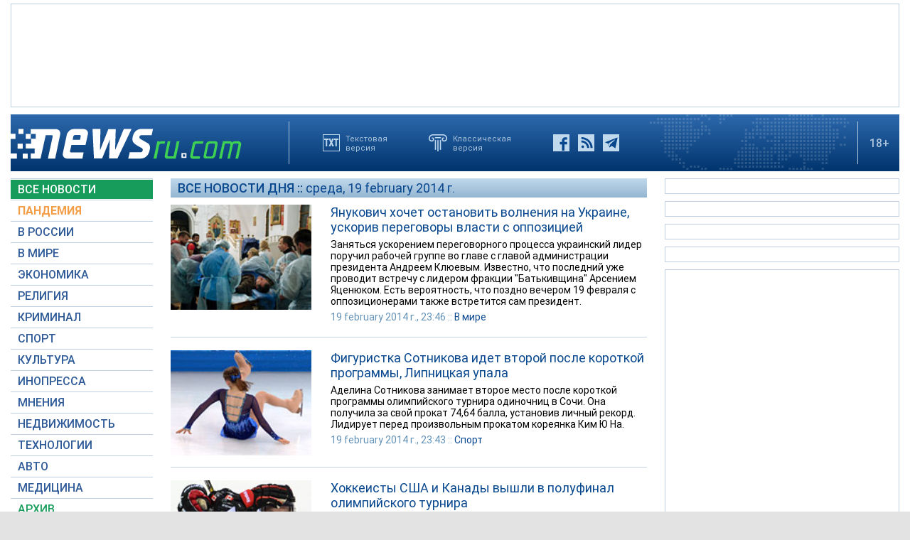

--- FILE ---
content_type: text/html; charset=utf-8
request_url: https://www.newsru.com/allnews/19feb2014/
body_size: 59351
content:

<!DOCTYPE html>
<html lang="ru">
<!---- if_mobile=None ---->


<head>


	<link rel="stylesheet" href="https://static.newsru.com/static/v3/css/desc.css?v=1" type="text/css" />

	<meta name="viewport" content="width=device-width, initial-scale=1" />    

	<meta http-equiv="content-type" content="text/html; charset=utf-8">
	<link rel="icon" href="https://static.newsru.com/static/v3/img/icons/favicon.png" type="image/png" />
	<link rel="apple-touch-icon" href="https://static.newsru.com/static/v3/img/icons/apple-icon.png" />
	<link rel="canonical" href="https://www.newsru.com/allnews/19feb2014/" />

	<meta name="Keywords" content="новости, россия, политика, экономика, криминал, культура, религия, спорт, russia, news, politics, novosti, новини, события, ньюсра" />

	<title>NEWSru.com :: Все новости дня 19 february 2014</title>
<meta name="Description" content="Лента интересных новостей дня в хронологическом порядке 19.02.2014." />
        
	
	


<!-- prm head another //-->
<!-- hb 25.08.21 all newsru versions//-->

<link rel="dns-prefetch" href="//static.criteo.net">
<link rel="dns-prefetch" href="//bidder.criteo.com">
<link rel="preload" href="//static.criteo.net/js/ld/publishertag.js" as="script" crossorigin="anonymous">
<script type='text/javascript' src='https://static.criteo.net/js/ld/publishertag.js'></script> 
<script> 
    window.Criteo = window.Criteo || {}; 
    window.Criteo.events = window.Criteo.events || []; 
</script>
<link rel="preconnect" href="https://ads.betweendigital.com" crossorigin>
<script src="https://sync.dmp.otm-r.com/match/aotm.js" async defer></script>

<script async src=" https://yandex.ru/ads/system/header-bidding.js"></script>
<script>
var adfoxBiddersMap = {
    "criteo": "894022",
    "myTarget": "772378",
    "rtbhouse": "1119632",
    "betweenDigital": "1048605",
    "otm": "1415914",
    "adfox_tn-inpool": "1586299",
    "adfox_adsmart": "1586261"
};
var adUnits = [
    {
        "code": "adfox_156137779507832814",       // первый блок mobile
        "bids": [
            {
                "bidder": "criteo",
                "params": {
                    "placementId": "1115824"
                }
            },
            {
                "bidder": "myTarget",
                "params": {
                    "placementId": "367589"
                }
            },
            {
                "bidder": "rtbhouse",
                "params": {
                    "placementId": "VjoNPxZMJdtXmigQtKGn"
                }
            },
            {
                "bidder": "betweenDigital",
                "params": {
                    "placementId": "2689688"
                }
            },
            {
                "bidder": "otm",
                "params": {
                    "placementId": "1158"
                }
            }
        ],
        "sizes": [
            [
                300,
                250
            ]
        ]
    },
    {
        "code": "adfox_15613778277317843",       // второй блок mobile
        "bids": [
            {
                "bidder": "criteo",
                "params": {
                    "placementId": "1115825"
                }
            },
            {
                "bidder": "myTarget",
                "params": {
                    "placementId": "367591"
                }
            },
            {
                "bidder": "rtbhouse",
                "params": {
                    "placementId": "uh5C746s1hU9vhPOsH8u"
                }
            },
            {
                "bidder": "betweenDigital",
                "params": {
                    "placementId": "2689689"
                }
            }
        ],
        "sizes": [
            [
                300,
                250
            ]
        ]
    },
    {
        "code": "adfox_156137497591541394",   // главная справа от шпигелей
        "bids": [
            {
                "bidder": "criteo",
                "params": {
                    "placementId": "1102253"
                }
            },
            {
                "bidder": "myTarget",
                "params": {
                    "placementId": "367593"
                }
            },
            {
                "bidder": "rtbhouse",
                "params": {
                    "placementId": "c1rvxbv54QIKurvSTkrl"
                }
            },
            {
                "bidder": "betweenDigital",
                "params": {
                    "placementId": "2689645"
                }
            },
            {
                "bidder": "otm",
                "params": {
                    "placementId": "1154"
                }
            }
        ],
        "sizes": [
            [
                240,
                400
            ]
        ]
    },
    {
        "code": "adfox_156137500424569684",     // внутри 300х600 справа верх
        "bids": [
            {
                "bidder": "criteo",
                "params": {
                    "placementId": "1102262"
                }
            },
            {
                "bidder": "myTarget",
                "params": {
                    "placementId": "367595"
                }
            },
            {
                "bidder": "rtbhouse",
                "params": {
                    "placementId": "PlTvbP9CPzOWtCQw203q"
                }
            },
            {
                "bidder": "betweenDigital",
                "params": {
                    "placementId": "2689658"
                }
            },
            {
                "bidder": "otm",
                "params": {
                    "placementId": "1155"
                }
            },
            {
               "bidder": "adfox_tn-inpool",
               "params": {
                    "p1": "cohjv",
                    "p2": "gdnn"
                }
            }
        ],
        "sizes": [
            [
                300,
                600
            ]
        ]
    },
    {
        "code": "adfox_156137503351754243",   // главная справа в блоке Россия
        "bids": [
            {
                "bidder": "criteo",
                "params": {
                    "placementId": "1102254"
                }
            },
            {
                "bidder": "myTarget",
                "params": {
                    "placementId": "367597"
                }
            },
            {
                "bidder": "rtbhouse",
                "params": {
                    "placementId": "7ADM0GyYWkvZvi8Zv0lW"
                }
            },
            {
                "bidder": "betweenDigital",
                "params": {
                    "placementId": "2689648"
                }
            },
            {
                "bidder": "otm",
                "params": {
                    "placementId": "1156"
                }
            }
        ],
        "sizes": [
            [
                300,
                600
            ]
        ]
    },
    {
        "code": "adfox_156137506553587913",   // главная справа в блоке В мире 1
        "bids": [
            {
                "bidder": "criteo",
                "params": {
                    "placementId": "1115829"
                }
            }
        ],
        "sizes": [
            [
                300,
                600
            ]
        ]
    },
    {
        "code": "adfox_156137518351188530",   // главная справа в блоке В мире 2
        "bids": [
            {
                "bidder": "criteo",
                "params": {
                    "placementId": "1102256"
                }
            },
            {
                "bidder": "myTarget",
                "params": {
                    "placementId": "864857"
                }
            },
            {
                "bidder": "betweenDigital",
                "params": {
                    "placementId": "2689674"
                }
            }
        ],
        "sizes": [
            [
                300,
                250
            ]
        ]
    },
    {
        "code": "adfox_1561375380518763",   // внутри 300х250 справа середина
        "bids": [
            {
                "bidder": "criteo",
                "params": {
                    "placementId": "1102264"
                }
            },
            {
                "bidder": "myTarget",
                "params": {
                    "placementId": "367599"
                }
            },
            {
                "bidder": "rtbhouse",
                "params": {
                    "placementId": "sjRUpQse0ubgjAJpsIGc"
                }
            },
            {
                "bidder": "betweenDigital",
                "params": {
                    "placementId": "2689659"
                }
            }
        ],
        "sizes": [
            [
                300,
                250
            ]
        ]
    },
    {
        "code": "adfox_156137136751057329",   // главная перетяжка 970x90 под Россией
        "bids": [
            {
                "bidder": "criteo",
                "params": {
                    "placementId": "1102258"
                }
            },
            {
                "bidder": "rtbhouse",
                "params": {
                    "placementId": "6eI2uGcYak6qjIZRvU4e"
                }
            },
            {
                "bidder": "betweenDigital",
                "params": {
                    "placementId": "2689650"
                }
            },
            {
                "bidder": "otm",
                "params": {
                    "placementId": "1157"
                }
            }
        ],
        "sizes": [
            [
                970,
                90
            ]
        ]
    },
    {
        "code": "adfox_156137150432082849",   // главная перетяжка 970x90 под мнениями
        "bids": [
            {
                "bidder": "criteo",
                "params": {
                    "placementId": "1102259"
                }
            },
            {
                "bidder": "rtbhouse",
                "params": {
                    "placementId": "R4j9HF0dCXXsPujIglbQ"
                }
            },
            {
                "bidder": "betweenDigital",
                "params": {
                    "placementId": "2689651"
                }
            }
       ],
        "sizes": [
            [
                970,
                90
            ]
        ]
    },
    {
        "code": "adfox_15613757713144196",     // внутри 160х600 слева под меню
        "bids": [
            {
                "bidder": "criteo",
                "params": {
                    "placementId": "1158781"
                }
            },
            {
                "bidder": "betweenDigital",
                "params": {
                    "placementId": "2689652"
                }
            }
       ],
        "sizes": [
            [
                160,
                600
            ]
        ]
    },
    {
        "code": "adfox_15613747514367196",    // внутри под ссылками по теме
        "bids": [
            {
                "bidder": "adfox_adsmart",
                "params": {
                    "p1": "cohgv",
                    "p2": "ul"
                }
             }
         ]
    },
    {
        "code": "adfox_156137147871226069",   // главная перетяжка 1200x120 под миром
        "bids": [
            {
                "bidder": "criteo",
                "params": {
                    "placementId": "1124355"
                }
            }
       ],
        "sizes": [
            [
                1200,
                120
            ]
        ]
    },
    {
         "code": "adfox_15613722127213494",   // главная перетяжка 1200-2 под недвижимостью
        "bids": [
            {
                "bidder": "criteo",
                "params": {
                    "placementId": "1115826"
                }
            }
       ],
        "sizes": [
            [
                1200,
                120
            ]
        ]
    }
];
var userTimeout = 1000;
window.YaHeaderBiddingSettings = {
    biddersMap: adfoxBiddersMap,
    adUnits: adUnits,
    timeout: userTimeout
};
</script>
<script>window.yaContextCb = window.yaContextCb || []</script>
<script src="https://yandex.ru/ads/system/context.js" async></script>

<!-- google head code 2023//-->

<script async src="https://securepubads.g.doubleclick.net/tag/js/gpt.js"></script>
<script>
  window.googletag = window.googletag || {cmd: []};
  googletag.cmd.push(function() {
    googletag.defineSlot('/176990977/Newsru_2023/Newsru_2023_1250x120_top', [1250, 120], 'div-gpt-ad-1670854389194-0').addService(googletag.pubads());
    googletag.pubads().enableSingleRequest();
    googletag.enableServices();
  });
</script>

<script async src="https://securepubads.g.doubleclick.net/tag/js/gpt.js"></script>
<script>
  window.googletag = window.googletag || {cmd: []};
  googletag.cmd.push(function() {
    googletag.defineSlot('/176990977/Newsru_2023/Newsru_2023_300x600_inside_page', [300, 600], 'div-gpt-ad-1670855350544-0').addService(googletag.pubads());
    googletag.pubads().enableSingleRequest();
    googletag.enableServices();
  });
</script>

<script async src="https://securepubads.g.doubleclick.net/tag/js/gpt.js"></script>
<script>
  window.googletag = window.googletag || {cmd: []};
  googletag.cmd.push(function() {
    googletag.defineSlot('/176990977/Newsru_2023/Newsru_2023_1250x120_bottom', [1250, 120], 'div-gpt-ad-1670855512249-0').addService(googletag.pubads());
    googletag.pubads().enableSingleRequest();
    googletag.enableServices();
  });
</script>

<script async src="https://securepubads.g.doubleclick.net/tag/js/gpt.js"></script>
<script>
  window.googletag = window.googletag || {cmd: []};
  googletag.cmd.push(function() {
    googletag.defineSlot('/176990977/Newsru_2023/Newsru_2023_300x250_1', [300, 250], 'div-gpt-ad-1670855726770-0').addService(googletag.pubads());
    googletag.pubads().enableSingleRequest();
    googletag.enableServices();
  });
</script>

<script async src="https://securepubads.g.doubleclick.net/tag/js/gpt.js"></script>
<script>
  window.googletag = window.googletag || {cmd: []};
  googletag.cmd.push(function() {
    googletag.defineSlot('/176990977/Newsru_2023/Newsru_2023_200x800_insidepage', [200, 800], 'div-gpt-ad-1670856080779-0').addService(googletag.pubads());
    googletag.pubads().enableSingleRequest();
    googletag.enableServices();
  });
</script>

<script async src="https://securepubads.g.doubleclick.net/tag/js/gpt.js"></script>
<script>
  window.googletag = window.googletag || {cmd: []};
  googletag.cmd.push(function() {
    googletag.defineSlot('/176990977/Newsru_2023/Newsru_2023_archive_mainpage_300x500', [300, 500], 'div-gpt-ad-1670860400837-0').addService(googletag.pubads());
    googletag.pubads().enableSingleRequest();
    googletag.enableServices();
  });
</script>

<script async src="https://securepubads.g.doubleclick.net/tag/js/gpt.js"></script>
<script>
  window.googletag = window.googletag || {cmd: []};
  googletag.cmd.push(function() {
    googletag.defineSlot('/176990977/Newsru_2023/Newsru_2023_300x400_insidepage', [300, 400], 'div-gpt-ad-1670860633538-0').addService(googletag.pubads());
    googletag.pubads().enableSingleRequest();
    googletag.enableServices();
  });
</script>

<script async src="https://securepubads.g.doubleclick.net/tag/js/gpt.js"></script>
<script>
  window.googletag = window.googletag || {cmd: []};
  googletag.cmd.push(function() {
    googletag.defineSlot('/176990977/Newsru_2023/Newsru_2023_archive_mainpage_300x500_2', [300, 500], 'div-gpt-ad-1670860840282-0').addService(googletag.pubads());
    googletag.pubads().enableSingleRequest();
    googletag.enableServices();
  });
</script>


<script async src="https://securepubads.g.doubleclick.net/tag/js/gpt.js"></script>
<script>
  window.googletag = window.googletag || {cmd: []};
  googletag.cmd.push(function() {
    googletag.defineSlot('/176990977/Newsru_2023/Newsru_2023_archive_mainpage_300x500_3', [300, 500], 'div-gpt-ad-1670861010378-0').addService(googletag.pubads());
    googletag.pubads().enableSingleRequest();
    googletag.enableServices();
  });
</script>


<script async src="https://securepubads.g.doubleclick.net/tag/js/gpt.js"></script>
<script>
  window.googletag = window.googletag || {cmd: []};
  googletag.cmd.push(function() {
    googletag.defineSlot('/176990977/Newsru_2023/Newsru_2023_300x250_2', [300, 250], 'div-gpt-ad-1670861162585-0').addService(googletag.pubads());
    googletag.pubads().enableSingleRequest();
    googletag.enableServices();
  });
</script>


<script async src="https://securepubads.g.doubleclick.net/tag/js/gpt.js"></script>
<script>
  window.googletag = window.googletag || {cmd: []};
  googletag.cmd.push(function() {
    googletag.defineSlot('/176990977/Newsru_2023/Newsru_2023_670x300_insidepage', [670, 300], 'div-gpt-ad-1670861450758-0').addService(googletag.pubads());
    googletag.pubads().enableSingleRequest();
    googletag.enableServices();
  });
</script>

<script async src="https://securepubads.g.doubleclick.net/tag/js/gpt.js"></script>
<script>
  window.googletag = window.googletag || {cmd: []};
  googletag.cmd.push(function() {
    googletag.defineSlot('/176990977/Newsru_2023/Newsru_2023_670x400_inside_page', [670, 400], 'div-gpt-ad-1670861763118-0').addService(googletag.pubads());
    googletag.pubads().enableSingleRequest();
    googletag.enableServices();
  });
</script>

<!-- google head code 2023 mobile//-->

<script async src="https://securepubads.g.doubleclick.net/tag/js/gpt.js"></script>
<script>
  window.googletag = window.googletag || {cmd: []};
  googletag.cmd.push(function() {
    googletag.defineSlot('/176990977/Newsru_2023_mobile/Newsru_2023_mobile_top_336x100', [336, 100], 'div-gpt-ad-1670863148430-0').addService(googletag.pubads());
    googletag.pubads().enableSingleRequest();
    googletag.enableServices();
  });
</script>

<script async src="https://securepubads.g.doubleclick.net/tag/js/gpt.js"></script>
<script>
  window.googletag = window.googletag || {cmd: []};
  googletag.cmd.push(function() {
    googletag.defineSlot('/176990977/Newsru_2023_mobile/Newsru_2023_mobile_336x280_1', [336, 280], 'div-gpt-ad-1670863550834-0').addService(googletag.pubads());
    googletag.pubads().enableSingleRequest();
    googletag.enableServices();
  });
</script>

<script async src="https://securepubads.g.doubleclick.net/tag/js/gpt.js"></script>
<script>
  window.googletag = window.googletag || {cmd: []};
  googletag.cmd.push(function() {
    googletag.defineSlot('/176990977/Newsru_2023_mobile/Newsru_2023_mobile_336x280_2', [336, 280], 'div-gpt-ad-1670863230579-0').addService(googletag.pubads());
    googletag.pubads().enableSingleRequest();
    googletag.enableServices();
  });
</script>

<script async src="https://securepubads.g.doubleclick.net/tag/js/gpt.js"></script>
<script>
  window.googletag = window.googletag || {cmd: []};
  googletag.cmd.push(function() {
    googletag.defineSlot('/176990977/Newsru_2023_mobile/Newsru_2023_mobile_336x280_3', [336, 280], 'div-gpt-ad-1670864003557-0').addService(googletag.pubads());
    googletag.pubads().enableSingleRequest();
    googletag.enableServices();
  });
</script>

<script async src="https://securepubads.g.doubleclick.net/tag/js/gpt.js"></script>
<script>
  window.googletag = window.googletag || {cmd: []};
  googletag.cmd.push(function() {
    googletag.defineSlot('/176990977/Newsru_2023/Newsru_2023_1250x120_russia', [1250, 120], 'div-gpt-ad-1670932816518-0').addService(googletag.pubads());
    googletag.pubads().enableSingleRequest();
    googletag.enableServices();
  });
</script>

<script async src="https://securepubads.g.doubleclick.net/tag/js/gpt.js"></script>
<script>
  window.googletag = window.googletag || {cmd: []};
  googletag.cmd.push(function() {
    googletag.defineSlot('/176990977/Newsru_2023/Newsru_2023_300x600_mainpage_russia', [300, 600], 'div-gpt-ad-1670932960867-0').addService(googletag.pubads());
    googletag.pubads().enableSingleRequest();
    googletag.enableServices();
  });
</script>

<script async src="https://securepubads.g.doubleclick.net/tag/js/gpt.js"></script>
<script>
  window.googletag = window.googletag || {cmd: []};
  googletag.cmd.push(function() {
    googletag.defineSlot('/176990977/Newsru_2023/Newsru_2023_300x600_mainpage_world', [300, 600], 'div-gpt-ad-1670933098604-0').addService(googletag.pubads());
    googletag.pubads().enableSingleRequest();
    googletag.enableServices();
  });
</script>

<script async src="https://securepubads.g.doubleclick.net/tag/js/gpt.js"></script>
<script>
  window.googletag = window.googletag || {cmd: []};
  googletag.cmd.push(function() {
    googletag.defineSlot('/176990977/Newsru_2023/Newsru_2023_1250x120_world', [1250, 120], 'div-gpt-ad-1670933193441-0').addService(googletag.pubads());
    googletag.pubads().enableSingleRequest();
    googletag.enableServices();
  });
</script>


<script async src="https://securepubads.g.doubleclick.net/tag/js/gpt.js"></script>
<script>
  window.googletag = window.googletag || {cmd: []};
  googletag.cmd.push(function() {
    googletag.defineSlot('/176990977/Newsru_2023/Newsru_2023_300x600_economics', [300, 600], 'div-gpt-ad-1670933298355-0').addService(googletag.pubads());
    googletag.pubads().enableSingleRequest();
    googletag.enableServices();
  });
</script>

<script async src="https://securepubads.g.doubleclick.net/tag/js/gpt.js"></script>
<script>
  window.googletag = window.googletag || {cmd: []};
  googletag.cmd.push(function() {
    googletag.defineSlot('/176990977/Newsru_2023/Newsru_2023_1250x120_mainpage_realty', [1250, 120], 'div-gpt-ad-1670933399061-0').addService(googletag.pubads());
    googletag.pubads().enableSingleRequest();
    googletag.enableServices();
  });
</script>




<!-- /include/pwa/prm/prm_head_block -->



	<!— gogl_detector —>
<script src="https://static.newsru.com/v2/js/gogl_detector.js"></script> 

	<meta name="yandex-verification" content="766b31770e01b2e9" />
	<meta name="google-site-verification" content="d0FsOZ7S8vG8tViM34K5pmfZbguksA17z9beXC0coXM" />
	<meta property="fb:pages" content="198328196862930" />

	<meta name="apple-mobile-web-app-capable" content="yes">
	<meta name="apple-mobile-web-app-status-bar-style" content="black">
	<meta name="apple-mobile-web-app-title" content="NewsRu PWA">
	<link rel="apple-touch-icon" href="https://static.newsru.com/static/v3/img/icons/152x152.png">
	<meta name="msapplication-TitleImage" content="https://static.newsru.com/static/v3img/icons/144x144.png">
	<meta name="msapplication-TitleColor" content="#2F3BA2">
	
	<script type="text/javascript" src="https://static.newsru.com/static/v3/js/bowser.min.js" ></script>
	<script src="https://static.newsru.com/static/v3/js/jquery.min.js"></script>
	<script type="text/javascript" src="https://static.newsru.com/static/v3/js/lazy/lazyloadxt.js"></script>
	<script>
		var isInvisible = true;
		function inverter(){
			var mydd = document.getElementById("mydropdown");
			if(isInvisible){
				mydd.style.display = 'block';
			} else {
				mydd.style.display = "none"
			}
			isInvisible = !isInvisible;
		}
	</script>

	<script type="text/javascript">
		var isTransition = true;
		if(bowser.seamonkey && bowser.version > 2.0) {
						isTransition = false;
		}	
		if(typeof(bowser.a) != "undefined" && bowser.a) {
			isTransition = false;
		}
		if(typeof(bowser.blink) != "undefined" && bowser.blink) {
			isTransition = false;
		}
		if(isTransition) {
			location.href = "https://www.newsru.com/old.html";
		}
	</script>

	 <script async type="text/javascript" src="https://static.newsru.com/static/v3/js/selection.js"> </script>
	 <script async type="text/javascript" src="https://static.newsru.com/static/v3/js/mistakes.js"> </script>
	 <script src="https://static.newsru.com/static/v3/js/gogl_detector.js"></script> 
	 
	<meta property="fb:pages" content="198328196862930" />
	<meta name="google-site-verification" content="jlXiA0CStOn8nTlScJclpiIr2hCkbPKLT41_cK5Q1FA" />
</head>

<body>
    
<!-- prm header //-->
<!--part11-->
<!-- Yandex.Metrika counter -->
<script type="text/javascript" >
   (function(m,e,t,r,i,k,a){m[i]=m[i]||function(){(m[i].a=m[i].a||[]).push(arguments)};
   m[i].l=1*new Date();k=e.createElement(t),a=e.getElementsByTagName(t)[0],k.async=1,k.src=r,a.parentNode.insertBefore(k,a)})
   (window, document, "script", "https://mc.yandex.ru/metrika/tag.js", "ym");

   ym(37289910, "init", {
        clickmap:true,
        trackLinks:true,
        accurateTrackBounce:true
   });
</script>
<noscript><div><img src="https://mc.yandex.ru/watch/37289910" style="position:absolute; left:-9999px;" alt="" /></div></noscript>
<!-- /Yandex.Metrika counter -->
<!-- Google Analitycs -->
<script>
  (function(i,s,o,g,r,a,m){i['GoogleAnalyticsObject']=r;i[r]=i[r]||function(){
  (i[r].q=i[r].q||[]).push(arguments)},i[r].l=1*new Date();a=s.createElement(o),
  m=s.getElementsByTagName(o)[0];a.async=1;a.src=g;m.parentNode.insertBefore(a,m)
  })(window,document,'script','https://www.google-analytics.com/analytics.js','ga');

  ga('create', 'UA-86394340-1', 'auto');
  ga('send', 'pageview');

</script>
<!-- /Google Analitycs -->
<noindex>
<!-- Rating@Mail.ru counter -->
<script type="text/javascript">
var _tmr = window._tmr || (window._tmr = []);
_tmr.push({id: "91013", type: "pageView", start: (new Date()).getTime()});
(function (d, w, id) {
  if (d.getElementById(id)) return;
  var ts = d.createElement("script"); ts.type = "text/javascript"; ts.async = true; ts.id = id;
  ts.src = "https://top-fwz1.mail.ru/js/code.js";
  var f = function () {var s = d.getElementsByTagName("script")[0]; s.parentNode.insertBefore(ts, s);};
  if (w.opera == "[object Opera]") { d.addEventListener("DOMContentLoaded", f, false); } else { f(); }
})(document, window, "topmailru-code");
</script><noscript><div>
<img src="https://top-fwz1.mail.ru/counter?id=91013;js=na" style="border:0;position:absolute;left:-9999px;" alt="Top.Mail.Ru" />
</div></noscript>
<!-- //Rating@Mail.ru counter -->
</noindex>
<!--part22-->
<!--unblockia-->
<script defer src="https://cdn.unblockia.com/h.js"></script>


	
		 
			<!-- before pixels , except religy //-->


		
	



<div class="page">
    <div class="content">
 
        
            <div class="prm">
            
                <!-- default wide top // 72e6d262b3aa28c69196ec89cb948f3b -->
<div style="padding: 5px 0px 0px 0px;"></div>
<div style="background: #FFFFFF; border: 1px solid #BFCFE2; width: 1248px;">
<div align="center" style="padding: 10px 0px 10px 0px;">


<script type="text/javascript">
google_ad_client = "ca-pub-2861464200338808";
/* Newsru_decktop_2022_1250x120_top */
google_ad_slot = "Newsru_decktop_2022\/Newsru_decktop_2022_1250x120_top";
google_ad_width = 1200;
google_ad_height = 120;
</script>
<script type="text/javascript" src="//pagead2.googlesyndication.com/pagead/show_ads.js">
</script>

</div>
</div>
<div style="padding: 10px 0px 0px 0px; background-color: White;"></div>
 
            
            </div>        
        
            
        
<div class="header-desc">
    <div class="header-logo">
        <a class="header-logo-a" href="/"><img  class="header-img" src="https://static.newsru.com/static/v3/img/misc/rucom_main.png" border="0" title="Самые быстрые новости" /></a>
    </div>

    <div class="header-break"></div>
    <div class="header-buttons">
        
        <a href="http://txt.newsru.com/allnews/19feb2014/" class="txt">Текстовая<br>версия</a>
        <a rel="nofollow" href="http://classic.newsru.com/allnews/19feb2014/" class="classic">Классическая<br>версия</a>
        <div class="header-social-buttons">
            <a rel="nofollow" href="https://www.facebook.com/newsrucom" class="fb" title="Facebook">&nbsp;</a>
			
            <a href="/rss/" class="rss" title="RSS новости">&nbsp;</a>
            <a href="/telegram/" class="tg" title="Telegram">&nbsp;</a>
        </div>
    </div>
	
	
    
	
	<div class="logo-px">
		
	</div>
	
	
    <div class="header-break"></div>
    <div class="header-plus">18+</div>

</div>

<div class="header-mobile">

    <div class="header-logo">
        <a class="header-logo-a" href="/"><img  class="header-img" src="https://static.newsru.com/static/v3/img/misc/rucom_main.png" border="0" /></a>
    </div>

    <div class="header-other">

        <div class="header-break"></div>
        <div class="header-plus">
                18+
                <a href="/search/" class="header-search">&nbsp;</a>
                
        </div>
        <div class="header-break"></div>


        <div class="mobile_menu">
            <div>
                <div class="dropdown">
                    <a class="header-menu" href="#menu" onclick="inverter()">&#9776;</a>
                </div>		
                <div class="dropdown-content" id="mydropdown">
                    

    <!-- menu begin //-->
    <div class="main-menu-element">
        
    </div>
    
    <div class="main-menu-element">
        <a id="allnews" class="menu-active" href="/allnews/">ВСЕ НОВОСТИ</a>
    </div>
    <div class="main-menu-element">
        <a id="dossiers_30836" class="menu" href="/dossiers/30836/">ПАНДЕМИЯ</a>
    </div>
    <div class="main-menu-element">
        <a id="russia" class="menu" href="/russia/">В РОССИИ</a>
    </div>
    <div class="main-menu-element">
        <a id="world" class="menu" href="/world/">В МИРЕ</a>
    </div>
    <div class="main-menu-element">
        <a id="finance" class="menu" href="/finance/">ЭКОНОМИКА</a>
    </div>
    <div class="main-menu-element">
        <a id="religy" class="menu" href="/dossiers/154/">РЕЛИГИЯ</a>
    </div>
    <div class="main-menu-element">
        <a id="crime" class="menu" href="/dossiers/30/">КРИМИНАЛ</a>    
    </div>
    <div class="main-menu-element">
        <a id="sport" class="menu" href="/sport/">СПОРТ</a>
    </div>
    <div class="main-menu-element">
        <a id="cinema" class="menu" href="/cinema/">КУЛЬТУРА</a>
    </div>
    <!--<a class="menu" href="/dossiers/24/">В МОСКВЕ</a>-->
    <div class="main-menu-element">
        <a class="menu" href="http://www.inopressa.ru/">ИНОПРЕССА</a> 
    </div>
    <div class="main-menu-element">
        <a id="blog" class="menu" href="/blog/">МНЕНИЯ</a>
    </div>
    <div class="main-menu-element">
        <a id="realty" class="menu" href="/realty/">НЕДВИЖИМОСТЬ</a>
    </div>
    <div class="main-menu-element">
        <a id="hitech" class="menu" href="/hitech/">ТЕХНОЛОГИИ</a>
    </div>
    <div class="main-menu-element">
        <a id="auto" class="menu" href="/auto/">АВТО</a>
    </div>
    <div class="main-menu-element">
        <a class="menu" href="http://www.meddaily.ru/">МЕДИЦИНА</a>
    </div>
    <div class="main-menu-element">
        <a id="arch" class="menu" href="/arch/">АРХИВ</a>
    </div>
    <div class="main-menu-element">
        <a rel="nofollow" class="menu" style="color: #fff; background-color: #73A4CD;" href="http://classic.newsru.com/">СТАРАЯ ВЕРСИЯ</a>
    </div>
   
    <!-- menu end //-->
            



















                </div>
            </div>
        </div>
    </div>
</div>

        

        <div class="main_row">
            
            <div class="body-page-left-column">
                <div class="menu_left">
                            
                        
                        <!-- switch background color for sub-menu //-->
                        <script async type="text/javascript" src="https://static.newsru.com/static/v3/js/dropdown.js"></script>
                            
                        
                            
                            
                        
                

    <!-- menu begin //-->
    <div class="main-menu-element">
        
    </div>
    
    <div class="main-menu-element">
        <a id="allnews" class="menu-active" href="/allnews/">ВСЕ НОВОСТИ</a>
    </div>
    <div class="main-menu-element">
        <a id="dossiers_30836" class="menu" href="/dossiers/30836/">ПАНДЕМИЯ</a>
    </div>
    <div class="main-menu-element">
        <a id="russia" class="menu" href="/russia/">В РОССИИ</a>
    </div>
    <div class="main-menu-element">
        <a id="world" class="menu" href="/world/">В МИРЕ</a>
    </div>
    <div class="main-menu-element">
        <a id="finance" class="menu" href="/finance/">ЭКОНОМИКА</a>
    </div>
    <div class="main-menu-element">
        <a id="religy" class="menu" href="/dossiers/154/">РЕЛИГИЯ</a>
    </div>
    <div class="main-menu-element">
        <a id="crime" class="menu" href="/dossiers/30/">КРИМИНАЛ</a>    
    </div>
    <div class="main-menu-element">
        <a id="sport" class="menu" href="/sport/">СПОРТ</a>
    </div>
    <div class="main-menu-element">
        <a id="cinema" class="menu" href="/cinema/">КУЛЬТУРА</a>
    </div>
    <!--<a class="menu" href="/dossiers/24/">В МОСКВЕ</a>-->
    <div class="main-menu-element">
        <a class="menu" href="http://www.inopressa.ru/">ИНОПРЕССА</a> 
    </div>
    <div class="main-menu-element">
        <a id="blog" class="menu" href="/blog/">МНЕНИЯ</a>
    </div>
    <div class="main-menu-element">
        <a id="realty" class="menu" href="/realty/">НЕДВИЖИМОСТЬ</a>
    </div>
    <div class="main-menu-element">
        <a id="hitech" class="menu" href="/hitech/">ТЕХНОЛОГИИ</a>
    </div>
    <div class="main-menu-element">
        <a id="auto" class="menu" href="/auto/">АВТО</a>
    </div>
    <div class="main-menu-element">
        <a class="menu" href="http://www.meddaily.ru/">МЕДИЦИНА</a>
    </div>
    <div class="main-menu-element">
        <a id="arch" class="menu" href="/arch/">АРХИВ</a>
    </div>
    <div class="main-menu-element">
        <a rel="nofollow" class="menu" style="color: #fff; background-color: #73A4CD;" href="http://classic.newsru.com/">СТАРАЯ ВЕРСИЯ</a>
    </div>
   
    <!-- menu end //-->
            






















                        
                    <!-- search block //-->
                    <div class="main-menu-search">
                    <a href="/search" class="main-menu-search-link">Поиск по сайту</a>
                
                        <div>
                        <form action="/search" method="get">
                        <input name="qry" class="main-menu-search-input" onfocus="this.value=''" type="text">
                        <input name="main_nr" value="on" type="hidden">
                        <input name="msk" value="on" type="hidden">
                        <input value="&nbsp;" type="submit" class="main-menu-search-button">
                        </form>
                        </div>
                
                    </div>
                    
                    <div class="body-page-left-column-prm">
                        
                            
                                <!-- allnews l-col bottom //-->
<div style="width: 200px; padding: 0px 0px 0px 0px;">
<div><div align="center" style="width: 200px;">

<!-- /176990977/Newsru_2023/Newsru_2023_200x800_insidepage -->
<div id='div-gpt-ad-1670856080779-0' style='min-width: 200px; min-height: 800px;'>
  <script>
    googletag.cmd.push(function() { googletag.display('div-gpt-ad-1670856080779-0'); });
  </script>
</div>

</div>
<div style="padding: 10px 0px 0px 0px;"></div></div>
<div></div>
<div></div>
</div>



 
                            
                        
                    </div>
                    


                    
                </div><!-- end menu //-->
                
            </div><!-- end left column //-->





            <div class="body-page-center-column">   
                
<div class="content-main">

    <div class="main-caption">
        Все новости дня :: <a class="nocap-link" href="/main/19feb2014/">среда, 19 february 2014 г.</a>
    </div>

    


    <div class="inner-news-item">
    
        
        <div class="index-news-image">				
            <a href="/world/19feb2014/negotiations.html">
        <img class="news-img" style="width: 198px; height: 148px;" data-src="https://image.newsru.com/pict/id/1632728_20140219234604.gif"  alt="Янукович хочет остановить волнения на Украине, ускорив переговоры власти с оппозицией" 
        
            onerror="this.src='https://static.newsru.com/static/v3/img/dummy.gif'"
         
        />
            </a>		
        </div>
        

        <div class="index-news-content">
            <a href="/world/19feb2014/negotiations.html" class="index-news-title">
                Янукович хочет остановить волнения на Украине, ускорив переговоры власти с оппозицией
            </a>
            <a href="/world/19feb2014/negotiations.html" class="index-news-text">Заняться ускорением переговорного процесса украинский лидер поручил  рабочей  группе  во  главе  с  главой   администрации президента Андреем  Клюевым. Известно, что последний уже  проводит встречу с лидером фракции "Батькивщина" Арсением Яценюком. Есть вероятность, что поздно вечером 19 февраля с оппозиционерами также встретится сам президент.</a>
            <span class="index-news-date">
                
                19 february 2014 г., 23:46
                
            :: <a href="/world/19feb2014/">В мире</a>   
            </span>
            
        </div>

    </div>

    



    <div class="inner-news-item">
    
        
        <div class="index-news-image">				
            <a href="/sport/19feb2014/figure.html">
        <img class="news-img" style="width: 198px; height: 148px;" data-src="https://image.newsru.com/pict/id/1632724_20140219234308.gif"  alt="Фигуристка Сотникова идет второй после короткой программы, Липницкая упала" 
        
            onerror="this.src='https://static.newsru.com/static/v3/img/dummy.gif'"
         
        />
            </a>		
        </div>
        

        <div class="index-news-content">
            <a href="/sport/19feb2014/figure.html" class="index-news-title">
                Фигуристка Сотникова идет второй после короткой программы, Липницкая упала
            </a>
            <a href="/sport/19feb2014/figure.html" class="index-news-text">Аделина Сотникова занимает второе место после короткой программы олимпийского турнира одиночниц в Сочи. Она получила за свой прокат 74,64 балла, установив личный рекорд. Лидирует перед произвольным прокатом кореянка Ким Ю На.</a>
            <span class="index-news-date">
                
                19 february 2014 г., 23:43
                
            :: <a href="/sport/19feb2014/">Спорт</a>   
            </span>
            
        </div>

    </div>

    



    <div class="inner-news-item">
    
        
        <div class="index-news-image">				
            <a href="/sport/19feb2014/semi.html">
        <img class="news-img" style="width: 198px; height: 148px;" data-src="https://image.newsru.com/pict/id/1632722_20140219233611.gif"  alt="Хоккеисты США и Канады вышли в полуфинал олимпийского турнира" 
        
            onerror="this.src='https://static.newsru.com/static/v3/img/dummy.gif'"
         
        />
            </a>		
        </div>
        

        <div class="index-news-content">
            <a href="/sport/19feb2014/semi.html" class="index-news-title">
                Хоккеисты США и Канады вышли в полуфинал олимпийского турнира
            </a>
            <a href="/sport/19feb2014/semi.html" class="index-news-text">Мужские сборные США и Канады завоевали путевку в полуфинал олимпийского хоккейного турнира, где им предстоит встретиться друг с другом. Американцы в четвертьфинале переиграли команду Чехии, а Канада с трудом одолела Латвию.</a>
            <span class="index-news-date">
                
                19 february 2014 г., 23:36
                
            :: <a href="/sport/19feb2014/">Спорт</a>   
            </span>
            
        </div>

    </div>

     
           
        <div class="prm">
            
                <!-- allnews center section //-->
 	

                        
        </div>
            
    



    <div class="inner-news-item">
    
        
        <div class="index-news-image">				
            <a href="/russia/19feb2014/putin.html">
        <img class="news-img" style="width: 198px; height: 148px;" data-src="https://image.newsru.com/pict/id/1632720_20140219233404.gif"  alt="Путин и Меркель сошлись во мнении по поводу ситуации на Украине" 
        
            onerror="this.src='https://static.newsru.com/static/v3/img/dummy.gif'"
         
        />
            </a>		
        </div>
        

        <div class="index-news-content">
            <a href="/russia/19feb2014/putin.html" class="index-news-title">
                Путин и Меркель сошлись во мнении по поводу ситуации на Украине
            </a>
            <a href="/russia/19feb2014/putin.html" class="index-news-text">Политики "выразили самую серьезную озабоченность резким обострением внутреннего противостояния, приведшим к многочисленным человеческим жертвам", и признали, что требуется принимать срочные меры. В то же время Путин призвал Запад отказаться "от обвинительного уклона в отношении государственного руководства Украины".</a>
            <span class="index-news-date">
                
                19 february 2014 г., 23:34
                
            :: <a href="/russia/19feb2014/">В России</a>   
            </span>
            
        </div>

    </div>

    



    <div class="inner-news-item">
    
        
        <div class="index-news-image">				
            <a href="/russia/19feb2014/postnikov.html">
        <img class="news-img" style="width: 198px; height: 148px;" data-src="https://image.newsru.com/pict/id/1632718_20140219231609.gif"  alt="Замначальника российского Генштаба  генерал
Постников-Стрельцов покинул свой пост - источник" 
        
            onerror="this.src='https://static.newsru.com/static/v3/img/dummy.gif'"
         
        />
            </a>		
        </div>
        

        <div class="index-news-content">
            <a href="/russia/19feb2014/postnikov.html" class="index-news-title">
                Замначальника российского Генштаба  генерал
Постников-Стрельцов покинул свой пост - источник
            </a>
            <a href="/russia/19feb2014/postnikov.html" class="index-news-text">"В конце прошлого года генерал написал рапорт с просьбой уволить
его с военной службы по состоянию здоровья. Этот рапорт был
удовлетворен", - сообщил "Интерфаксу" осведомленный собеседник. Должность теперь могут вовсе упразднить.</a>
            <span class="index-news-date">
                
                19 february 2014 г., 23:16
                
            :: <a href="/russia/19feb2014/">В России</a>   
            </span>
            
        </div>

    </div>

    



    <div class="inner-news-item">
    
        
        <div class="index-news-image">				
            <a href="/world/19feb2014/veremiy.html">
        <img class="news-img" style="width: 198px; height: 148px;" data-src="https://image.newsru.com/pict/id/1632716_20140219230612.gif"  alt="Украинская газета &quot;Вести&quot; готова заплатить полмиллиона гривен за сведения об убийцах своего журналиста в Киеве" 
        
            onerror="this.src='https://static.newsru.com/static/v3/img/dummy.gif'"
         
        />
            </a>		
        </div>
        

        <div class="index-news-content">
            <a href="/world/19feb2014/veremiy.html" class="index-news-title">
                Украинская газета "Вести" готова заплатить полмиллиона гривен за сведения об убийцах своего журналиста в Киеве
            </a>
            <a href="/world/19feb2014/veremiy.html" class="index-news-text">Вознаграждение выплачивается после подтверждения предоставленной информации об убийстве корреспондента Вячеслава Веремия приговором суда, вступившим в законную силу. По факту убийства журналиста неизвестными в Киеве уже возбуждено уголовное дело. Машину с сотрудниками газеты обстреляли вечером 18 февраля, после чего Веремия скончался в больнице.</a>
            <span class="index-news-date">
                
                19 february 2014 г., 23:06
                
            :: <a href="/world/19feb2014/">В мире</a>   
            </span>
            
        </div>

    </div>

    



    <div class="inner-news-item">
    
        
        <div class="index-news-image">				
            <a href="/russia/19feb2014/nagolo.html">
        <img class="news-img" style="width: 198px; height: 148px;" data-src="https://image.newsru.com/pict/id/1632714_20140219230417.gif"  alt="Российская шорт-трекистка постриглась наголо после трех медалей в шорт-треке на Играх в Сочи" 
        
            onerror="this.src='https://static.newsru.com/static/v3/img/dummy.gif'"
         
        />
            </a>		
        </div>
        

        <div class="index-news-content">
            <a href="/russia/19feb2014/nagolo.html" class="index-news-title">
                Российская шорт-трекистка постриглась наголо после трех медалей в шорт-треке на Играх в Сочи
            </a>
            <a href="/russia/19feb2014/nagolo.html" class="index-news-text">"Супруг воспринял мое решение стоически. Как поступок честного человека", - рассказала Нина Евтеева.  "Семилетняя дочка же несколько удивилась, почему у мамы стала круглой голова", - добавила шорт-трекистка, участвовавшая в Олимпийских играх 2002 и 2010 годов.</a>
            <span class="index-news-date">
                
                19 february 2014 г., 23:04
                
            :: <a href="/russia/19feb2014/">В России</a>   
            </span>
            
        </div>

    </div>

    



    <div class="inner-news-item">
    
        
        <div class="index-news-image">				
            <a href="/sport/19feb2014/bobs.html">
        <img class="news-img" style="width: 198px; height: 148px;" data-src="https://image.newsru.com/pict/id/1632712_20140219223228.gif"  alt="Золото сочинской Олимпиады в бобслее досталось канадкам" 
        
            onerror="this.src='https://static.newsru.com/static/v3/img/dummy.gif'"
         
        />
            </a>		
        </div>
        

        <div class="index-news-content">
            <a href="/sport/19feb2014/bobs.html" class="index-news-title">
                Золото сочинской Олимпиады в бобслее досталось канадкам
            </a>
            <a href="/sport/19feb2014/bobs.html" class="index-news-text">Канадские бобслеистки Кайли Хамфрис и Хизер Мойз стали олимпийскими чемпионками в соревнованиях двоек. Серебро и бронза у американок. Лучший из наших дуэтов - Ольга Стульнева и Людмила Удобкина - девятый.</a>
            <span class="index-news-date">
                
                19 february 2014 г., 22:32
                
            :: <a href="/sport/19feb2014/">Спорт</a>   
            </span>
            
        </div>

    </div>

    



    <div class="inner-news-item">
    
        
        <div class="index-news-image">				
            <a href="/russia/19feb2014/rain.html">
        <img class="news-img" style="width: 198px; height: 148px;" data-src="https://image.newsru.com/pict/id/1632710_20140219220946.gif"  alt="Суд Москвы развернул иск ОЗПП к отключившим &quot;Дождь&quot; операторам связи " 
        
            onerror="this.src='https://static.newsru.com/static/v3/img/dummy.gif'"
         
        />
            </a>		
        </div>
        

        <div class="index-news-content">
            <a href="/russia/19feb2014/rain.html" class="index-news-title">
                Суд Москвы развернул иск ОЗПП к отключившим "Дождь" операторам связи 
            </a>
            <a href="/russia/19feb2014/rain.html" class="index-news-text">В Останкинском суде пояснили, что иск возвращен заявителю, поскольку им "не соблюден порядок урегулирования спора или не представлены документы об урегулировании". Тем временем Савеловский суд Москвы, куда ОЗПП обращалось с подобным иском, в марте проведет досудебную подготовку по делу.</a>
            <span class="index-news-date">
                
                19 february 2014 г., 22:09
                
            :: <a href="/russia/19feb2014/">В России</a>   
            </span>
            
        </div>

    </div>

    



    <div class="inner-news-item">
    
        
        <div class="index-news-image">				
            <a href="/world/19feb2014/protest.html">
        <img class="news-img" style="width: 198px; height: 148px;" data-src="https://image.newsru.com/pict/id/1632706_20140219220905.gif"  alt="В Венесуэле не утихают волнения, начавшиеся после добровольной сдачи лидера оппозиции властям" 
        
            onerror="this.src='https://static.newsru.com/static/v3/img/dummy.gif'"
         
        />
            </a>		
        </div>
        

        <div class="index-news-content">
            <a href="/world/19feb2014/protest.html" class="index-news-title">
                В Венесуэле не утихают волнения, начавшиеся после добровольной сдачи лидера оппозиции властям
            </a>
            <a href="/world/19feb2014/protest.html" class="index-news-text">Акции протеста в Каракасе вспыхнули с новой силой после того, как лидер оппозиции Леопольдо Лопес добровольно сдался властям. В некоторых районах произошли стычки с полицией, были перекрыты несколько дорог. По словам оппозиционеров, решение Лопеса "потрясло страну".</a>
            <span class="index-news-date">
                
                19 february 2014 г., 22:09
                
            :: <a href="/world/19feb2014/">В мире</a>   
            </span>
            
        </div>

    </div>

    



    <div class="inner-news-item">
    
        
        <div class="index-news-image">				
            <a href="/world/19feb2014/genshtab.html">
        <img class="news-img" style="width: 198px; height: 148px;" data-src="https://image.newsru.com/pict/id/1632704_20140219215407.gif"  alt="Янукович освободил от должности начальника Генштаба Украины" 
        
            onerror="this.src='https://static.newsru.com/static/v3/img/dummy.gif'"
         
        />
            </a>		
        </div>
        

        <div class="index-news-content">
            <a href="/world/19feb2014/genshtab.html" class="index-news-title">
                Янукович освободил от должности начальника Генштаба Украины
            </a>
            <a href="/world/19feb2014/genshtab.html" class="index-news-text">Об этом сообщается на сайте президента Украины. Никаких подробностей отставки Владимира Заманы не сообщается. Новым главой Генштаба стал Юрий Ильин, который оставил пост командующего Военно-морскими силами Вооруженных сил Украины.</a>
            <span class="index-news-date">
                
                19 february 2014 г., 21:54
                
            :: <a href="/world/19feb2014/">В мире</a>   
            </span>
            
        </div>

    </div>

    



    <div class="inner-news-item">
    
        
        <div class="index-news-image">				
            <a href="/russia/19feb2014/action.html">
        <img class="news-img" style="width: 198px; height: 148px;" data-src="https://image.newsru.com/pict/id/1632698_20140219211029.gif"  alt="Восемь человек задержали в центре Москвы на акции в поддержку &quot;кокаинового летчика&quot; Ярошенко" 
        
            onerror="this.src='https://static.newsru.com/static/v3/img/dummy.gif'"
         
        />
            </a>		
        </div>
        

        <div class="index-news-content">
            <a href="/russia/19feb2014/action.html" class="index-news-title">
                Восемь человек задержали в центре Москвы на акции в поддержку "кокаинового летчика" Ярошенко
            </a>
            <a href="/russia/19feb2014/action.html" class="index-news-text">Задержанных активистов доставили в полицию. В столичном главке МВД утверждают, что  участников акции отвезли в отделение за попытку нарушения общественного порядка в центре города. Сейчас решается вопрос о привлечении их к административной ответственности. Акция состоялась после сообщений об ухудшении здоровья Ярошенко в тюрьме США.</a>
            <span class="index-news-date">
                
                19 february 2014 г., 21:10
                
            :: <a href="/russia/19feb2014/">В России</a>   
            </span>
            
        </div>

    </div>

    



    <div class="inner-news-item">
    
        
        <div class="index-news-image">				
            <a href="/auto/19feb2014/euro2.html">
        <img class="news-img" style="width: 198px; height: 148px;" data-src="https://supple-image.newsru.com/images/big/98_10_981024_1392829740.jpg"  alt="Ограничения на въезд в столицу для неэкологичных авто введут уже в этом году" 
        
            onerror="this.src='https://static.newsru.com/static/v3/img/dummy.gif'"
         
        />
            </a>		
        </div>
        

        <div class="index-news-content">
            <a href="/auto/19feb2014/euro2.html" class="index-news-title">
                Ограничения на въезд в столицу для неэкологичных авто введут уже в этом году
            </a>
            <a href="/auto/19feb2014/euro2.html" class="index-news-text">Предположительно, первый этап ограничений коснется лишь грузовиков. Тем, которые не соответствуют экологическому стандарту Евро-2, запретят въезд в пределы МКАД. Фурам, не соответствующим нормам Евро-3, будет закрыт въезд в пределы Третьего транспортного кольца.
</a>
            <span class="index-news-date">
                
                19 february 2014 г., 21:09
                
            :: <a href="/auto/19feb2014/">Автоновости</a>   
            </span>
            
        </div>

    </div>

    



    <div class="inner-news-item">
    
        
        <div class="index-news-image">				
            <a href="/hitech/19feb2014/robocentr.html">
        <img class="news-img" style="width: 198px; height: 148px;" data-src="https://supple-image.newsru.com/images/big/98_10_981023_1392829020.jpg"  alt="В Минобороны России окончательно  учрежден центр по созданию роботов" 
        
            onerror="this.src='https://static.newsru.com/static/v3/img/dummy.gif'"
         
        />
            </a>		
        </div>
        

        <div class="index-news-content">
            <a href="/hitech/19feb2014/robocentr.html" class="index-news-title">
                В Минобороны России окончательно  учрежден центр по созданию роботов
            </a>
            <a href="/hitech/19feb2014/robocentr.html" class="index-news-text">
Главный научно-исследовательский испытательный центр робототехники при Минобороны существует  с 1 июня прошлого  года, но теперь, согласно распоряжению Медведева, он получит статус юридического лица и будет переформирован в федеральное государственное бюджетное учреждение. </a>
            <span class="index-news-date">
                
                19 february 2014 г., 20:57
                
            :: <a href="/hitech/19feb2014/">Технологии</a>   
            </span>
            
        </div>

    </div>

    



    <div class="inner-news-item">
    
        
        <div class="index-news-image">				
            <a href="/world/19feb2014/eurousa.html">
        <img class="news-img" style="width: 198px; height: 148px;" data-src="https://image.newsru.com/pict/id/1632702_20140219205426.gif"  alt="США и Евросоюз полны решимости ввести санкции против украинских политиков на фоне кровопролитных протестов в Киеве" 
        
            onerror="this.src='https://static.newsru.com/static/v3/img/dummy.gif'"
         
        />
            </a>		
        </div>
        

        <div class="index-news-content">
            <a href="/world/19feb2014/eurousa.html" class="index-news-title">
                США и Евросоюз полны решимости ввести санкции против украинских политиков на фоне кровопролитных протестов в Киеве
            </a>
            <a href="/world/19feb2014/eurousa.html" class="index-news-text">"США уже аннулировали визы тем официальным лицам, которые, как мы считаем, несут ответственность за насилие над митингующими", - заявил посол США на Украине. Евросоюз пока не вводил "адресные санкции", но это может произойти 20 февраля, после экстренного заседания Совета ЕС.</a>
            <span class="index-news-date">
                
                19 february 2014 г., 20:54
                
            :: <a href="/world/19feb2014/">В мире</a>   
            </span>
            
        </div>

    </div>

    



    <div class="inner-news-item">
    
        
        <div class="index-news-image">				
            <a href="/russia/19feb2014/dogs.html">
        <img class="news-img" style="width: 198px; height: 148px;" data-src="https://image.newsru.com/pict/id/1632696_20140219205354.gif"  alt="Спортсмены из США принялись в Сочи &quot;усыновлять&quot; бродячих собак" 
        
            onerror="this.src='https://static.newsru.com/static/v3/img/dummy.gif'"
         
        />
            </a>		
        </div>
        

        <div class="index-news-content">
            <a href="/russia/19feb2014/dogs.html" class="index-news-title">
                Спортсмены из США принялись в Сочи "усыновлять" бродячих собак
            </a>
            <a href="/russia/19feb2014/dogs.html" class="index-news-text">Российским животным, в отличие от российских сирот, не запрещено уезжать в США в новую семью. Американские олимпийцы уже приютили более пяти четвероногих питомцев и не намерены на этом останавливаться. Бездомными собаками заинтересовалась сборная США по хоккею. На некоторых животных уже оформлены ветпаспорта.</a>
            <span class="index-news-date">
                
                19 february 2014 г., 20:53
                
            :: <a href="/russia/19feb2014/">В России</a>   
            </span>
            
        </div>

    </div>

    



    <div class="inner-news-item">
    
        
        <div class="index-news-image">				
            <a href="/finance/19feb2014/bankikiev.html">
        <img class="news-img" style="width: 198px; height: 148px;" data-src="https://image.newsru.com/pict/id/1632692_20140219204819.gif"  alt="&quot;Дочки&quot; &quot;Сбербанка&quot;, ВТБ, Внешэкономбанка и UniCredit временно закрыли офисы в центре Киева" 
        
            onerror="this.src='https://static.newsru.com/static/v3/img/dummy.gif'"
         
        />
            </a>		
        </div>
        

        <div class="index-news-content">
            <a href="/finance/19feb2014/bankikiev.html" class="index-news-title">
                "Дочки" "Сбербанка", ВТБ, Внешэкономбанка и UniCredit временно закрыли офисы в центре Киева
            </a>
            <a href="/finance/19feb2014/bankikiev.html" class="index-news-text">Работа ряда отделений приостановлена из-за массовых уличных беспорядков, вызванных противостоянием оппозиции и властей. "Европейский инвестиционный банк", учрежденный странами Евросоюза, в среду объявил, что замораживает деятельность на Украине до политической стабилизации в стране.</a>
            <span class="index-news-date">
                
                19 february 2014 г., 20:48
                
            :: <a href="/finance/19feb2014/">Экономика</a>   
            </span>
            
        </div>

    </div>

    



    <div class="inner-news-item">
    
        
        <div class="index-news-image">				
            <a href="/hitech/19feb2014/elife.html">
        <img class="news-img" style="width: 198px; height: 148px;" data-src="https://supple-image.newsru.com/images/big/98_10_981022_1392827280.jpg"  alt="Китайцы сделали смартфон,  которым  можно &quot;нарезать продукты&quot; " 
        
            onerror="this.src='https://static.newsru.com/static/v3/img/dummy.gif'"
         
        />
            </a>		
        </div>
        

        <div class="index-news-content">
            <a href="/hitech/19feb2014/elife.html" class="index-news-title">
                Китайцы сделали смартфон,  которым  можно "нарезать продукты" 
            </a>
            <a href="/hitech/19feb2014/elife.html" class="index-news-text">

Китайская компания Gionee представила смартфон Elife S5.5, который позиционируется как "самый тонкий в мире". Ранее это звание принадлежало  Vivo X3 от BBK, но этот рекорд побит. </a>
            <span class="index-news-date">
                
                19 february 2014 г., 20:28
                
            :: <a href="/hitech/19feb2014/">Технологии</a>   
            </span>
            
        </div>

    </div>

    



    <div class="inner-news-item">
    
        
        <div class="index-news-image">				
            <a href="/russia/19feb2014/adelgeim.html">
        <img class="news-img" style="width: 198px; height: 148px;" data-src="https://image.newsru.com/pict/id/1632690_20140219202748.gif"  alt="Убийцу священника Павла Адельгейма суд отправил на принудительное лечение" 
        
            onerror="this.src='https://static.newsru.com/static/v3/img/dummy.gif'"
         
        />
            </a>		
        </div>
        

        <div class="index-news-content">
            <a href="/russia/19feb2014/adelgeim.html" class="index-news-title">
                Убийцу священника Павла Адельгейма суд отправил на принудительное лечение
            </a>
            <a href="/russia/19feb2014/adelgeim.html" class="index-news-text">"Проведенная в ходе следствия психолого-психиатрическая экспертиза показала, что нападавший в момент совершения преступления находился в состоянии психического расстройства, исключающего вменяемость", - сообщили в СК. Пчелинцеву поставили диагноз "параноидальная шизофрения".</a>
            <span class="index-news-date">
                
                19 february 2014 г., 20:27
                
            :: <a href="/russia/19feb2014/">В России</a>   
            </span>
            
        </div>

    </div>

    



    <div class="inner-news-item">
    
        
        <div class="index-news-image">				
            <a href="/finance/19feb2014/ukracredit.html">
        <img class="news-img" style="width: 198px; height: 148px;" data-src="https://image.newsru.com/pict/id/1632686_20140219201955.gif"  alt="До конца недели Минфин РФ пообещал выплатить Украине 2 млрд долларов - вторую часть российского кредита" 
        
            onerror="this.src='https://static.newsru.com/static/v3/img/dummy.gif'"
         
        />
            </a>		
        </div>
        

        <div class="index-news-content">
            <a href="/finance/19feb2014/ukracredit.html" class="index-news-title">
                До конца недели Минфин РФ пообещал выплатить Украине 2 млрд долларов - вторую часть российского кредита
            </a>
            <a href="/finance/19feb2014/ukracredit.html" class="index-news-text">Похожее заявление уже звучало от главы Минфина РФ прямо перед возобновлением насилия в Киеве. Западные журналисты усмотрели прямую связь между новой волной протеста и сближением Украины с Россией. Сделку планируют осуществить до конца недели, хотя в Кремле заверяют, что урегулирование украинского кризиса для РФ важнее вопроса с кредитом.</a>
            <span class="index-news-date">
                
                19 february 2014 г., 20:19
                
            :: <a href="/finance/19feb2014/">Экономика</a>   
            </span>
            
        </div>

    </div>

    



    <div class="inner-news-item">
    
        
        <div class="index-news-image">				
            <a href="/hitech/19feb2014/ya_kit.html">
        <img class="news-img" style="width: 198px; height: 148px;" data-src="https://supple-image.newsru.com/images/big/98_10_981021_1392826380.jpg"  alt="&quot;Яндекс&quot; выпустил свою версию Android" 
        
            onerror="this.src='https://static.newsru.com/static/v3/img/dummy.gif'"
         
        />
            </a>		
        </div>
        

        <div class="index-news-content">
            <a href="/hitech/19feb2014/ya_kit.html" class="index-news-title">
                "Яндекс" выпустил свою версию Android
            </a>
            <a href="/hitech/19feb2014/ya_kit.html" class="index-news-text">Весной нынешнего года в продаже появятся смартфоны с операционной системой Android, прошивку для которых разработал "Яндекс". Система  получила  название "Яндекс.Кит". Доступ в обычный магазин приложений для Android, Google Play,  не предусмотрен.</a>
            <span class="index-news-date">
                
                19 february 2014 г., 20:13
                
            :: <a href="/hitech/19feb2014/">Технологии</a>   
            </span>
            
        </div>

    </div>

    



    <div class="inner-news-item">
    
        
        <div class="index-news-image">				
            <a href="/sport/19feb2014/biathlon.html">
        <img class="news-img" style="width: 198px; height: 148px;" data-src="https://image.newsru.com/pict/id/1632684_20140219200605.gif"  alt="Норвежские биатлонисты выиграли золото в смешанной эстафете" 
        
            onerror="this.src='https://static.newsru.com/static/v3/img/dummy.gif'"
         
        />
            </a>		
        </div>
        

        <div class="index-news-content">
            <a href="/sport/19feb2014/biathlon.html" class="index-news-title">
                Норвежские биатлонисты выиграли золото в смешанной эстафете
            </a>
            <a href="/sport/19feb2014/biathlon.html" class="index-news-text">Норвежские биатлонисты выиграли золотую медаль в смешанной эстафете, которая впервые вошла в олимпийскую программу на Играх в Сочи. Наши допустили восемь промахов, пробежали один штрафной круг и пришли к финишу пятыми.</a>
            <span class="index-news-date">
                
                19 february 2014 г., 20:06
                
            :: <a href="/sport/19feb2014/">Спорт</a>   
            </span>
            
        </div>

    </div>

    



    <div class="inner-news-item">
    
        
        <div class="index-news-image">				
            <a href="/russia/19feb2014/faktor.html">
        <img class="news-img" style="width: 198px; height: 148px;" data-src="https://image.newsru.com/pict/id/1632681_20140219195258.gif"  alt="В Минздраве объяснили гибель застрелившегося контр-адмирала Апанасенко человеческим фактором" 
        
            onerror="this.src='https://static.newsru.com/static/v3/img/dummy.gif'"
         
        />
            </a>		
        </div>
        

        <div class="index-news-content">
            <a href="/russia/19feb2014/faktor.html" class="index-news-title">
                В Минздраве объяснили гибель застрелившегося контр-адмирала Апанасенко человеческим фактором
            </a>
            <a href="/russia/19feb2014/faktor.html" class="index-news-text">"Та ситуация, которая сложилась, - исключительно человеческий фактор, от которого никто не застрахован", - прокомментировала ситуацию с Вячеславом Апанасенко директор департамента лекарственного обеспечения и обращения медицинских изделий. Контр-адмирал страдал онкологическим заболеванием и покончил с собой из-за непреодолимой бюрократии вокруг выдачи обезболивающих.</a>
            <span class="index-news-date">
                
                19 february 2014 г., 19:52
                
            :: <a href="/russia/19feb2014/">В России</a>   
            </span>
            
        </div>

    </div>

    



    <div class="inner-news-item">
    
        
        <div class="index-news-image">				
            <a href="/world/19feb2014/sahara.html">
        <img class="news-img" style="width: 198px; height: 148px;" data-src="https://image.newsru.com/pict/id/1632676_20140219194932.gif"  alt="Франция рассекретила документы о ядерных испытаниях &quot;тушканчиков&quot; в центре Сахары: последствия затронули даже Сицилию" 
        
            onerror="this.src='https://static.newsru.com/static/v3/img/dummy.gif'"
         
        />
            </a>		
        </div>
        

        <div class="index-news-content">
            <a href="/world/19feb2014/sahara.html" class="index-news-title">
                Франция рассекретила документы о ядерных испытаниях "тушканчиков" в центре Сахары: последствия затронули даже Сицилию
            </a>
            <a href="/world/19feb2014/sahara.html" class="index-news-text">В 1960 году французские военные испытали ядерную бомбу под названием "Голубой тушканчик" в самом центре пустыни Сахары. Зона распространения радиоактивных осадков официально считалась небольшой, 100-150 километров, однако, как оказалось, следы радиации, например загрязненная воды, были зафиксированы на расстоянии свыше 1,5 тысяч километров.</a>
            <span class="index-news-date">
                
                19 february 2014 г., 19:49
                
            :: <a href="/world/19feb2014/">В мире</a>   
            </span>
            
        </div>

    </div>

    



    <div class="inner-news-item">
    
        
        <div class="index-news-image">				
            <a href="/sport/19feb2014/sorry.html">
        <img class="news-img" style="width: 198px; height: 148px;" data-src="https://image.newsru.com/pict/id/1632670_20140219193733.gif"  alt="Финские хоккеисты извинились перед россиянами за испорченную Олимпиаду" 
        
            onerror="this.src='https://static.newsru.com/static/v3/img/dummy.gif'"
         
        />
            </a>		
        </div>
        

        <div class="index-news-content">
            <a href="/sport/19feb2014/sorry.html" class="index-news-title">
                Финские хоккеисты извинились перед россиянами за испорченную Олимпиаду
            </a>
            <a href="/sport/19feb2014/sorry.html" class="index-news-text">Хоккеисты сборной Финляндии не ставили себе цель испортить России домашнюю Олимпиаду, объяснил от лица команды Суоми форвард Юхаматти Аалтонен после поражения ледовой дружины Билялетдинова в четвертьфинальном матче Игр-2014.</a>
            <span class="index-news-date">
                
                19 february 2014 г., 19:37
                
            :: <a href="/sport/19feb2014/">Спорт</a>   
            </span>
            
        </div>

    </div>

    



    <div class="inner-news-item">
    
        
        <div class="index-news-image">				
            <a href="/realty/19feb2014/amrehova.html">
        <img class="news-img" style="width: 198px; height: 148px;" data-src="https://supple-image.newsru.com/images/big/98_10_981020_1392824160.jpg"  alt="&quot;Племянница маршала СССР&quot; приковала себя к ограде Кремля в знак протеста против захвата ее жилья " 
        
            onerror="this.src='https://static.newsru.com/static/v3/img/dummy.gif'"
         
        />
            </a>		
        </div>
        

        <div class="index-news-content">
            <a href="/realty/19feb2014/amrehova.html" class="index-news-title">
                "Племянница маршала СССР" приковала себя к ограде Кремля в знак протеста против захвата ее жилья 
            </a>
            <a href="/realty/19feb2014/amrehova.html" class="index-news-text">Сотрудники столичной  полиции в среду задержали внучатую племянницу  маршала Баграмяна   45-летнюю Гаяне Амрахову. Очередное заседание суда по ее дело назначено на 24 февраля. Чтобы привлечь внимание общественности, женщина пошла на отчаянный шаг.

</a>
            <span class="index-news-date">
                
                19 february 2014 г., 19:36
                
            :: <a href="/realty/19feb2014/">Недвижимость</a>   
            </span>
            
        </div>

    </div>

    



    <div class="inner-news-item">
    
        
        <div class="index-news-image">				
            <a href="/russia/19feb2014/lavrovukra.html">
        <img class="news-img" style="width: 198px; height: 148px;" data-src="https://image.newsru.com/pict/id/1632665_20140219191146.gif"  alt="Глава МИДа РФ призвал Запад перестать навязывать Украине свое посредничество для преодоления кризиса" 
        
            onerror="this.src='https://static.newsru.com/static/v3/img/dummy.gif'"
         
        />
            </a>		
        </div>
        

        <div class="index-news-content">
            <a href="/russia/19feb2014/lavrovukra.html" class="index-news-title">
                Глава МИДа РФ призвал Запад перестать навязывать Украине свое посредничество для преодоления кризиса
            </a>
            <a href="/russia/19feb2014/lavrovukra.html" class="index-news-text">"Напосредничались" наши европейские партнеры достаточно", - заявил министр Сергей Лавров и призвал западных коллег прежде всего думать об интересах Украины, а не о своих "геополитических замыслах". Впрочем, украинские оппозиционеры убеждены, что посредничество Запада в любом случае будет отвергнуто не заинтересованными в нем властями Украины.</a>
            <span class="index-news-date">
                
                19 february 2014 г., 19:11
                
            :: <a href="/russia/19feb2014/">В России</a>   
            </span>
            
        </div>

    </div>

    



    <div class="inner-news-item">
    
        
        <div class="index-news-image">				
            <a href="/sport/19feb2014/skate.html">
        <img class="news-img" style="width: 198px; height: 148px;" data-src="https://image.newsru.com/pict/id/1632661_20140219191115.gif"  alt="Конькобежка Сабликова завоевала для Чехии олимпийское золото Сочи" 
        
            onerror="this.src='https://static.newsru.com/static/v3/img/dummy.gif'"
         
        />
            </a>		
        </div>
        

        <div class="index-news-content">
            <a href="/sport/19feb2014/skate.html" class="index-news-title">
                Конькобежка Сабликова завоевала для Чехии олимпийское золото Сочи
            </a>
            <a href="/sport/19feb2014/skate.html" class="index-news-text">Чешская конькобежка Мартина Сабликова завоевала золотую медаль на дистанции 5000 метров на Олимпиаде в Сочи. Второй стала голландка Ирен Вюст, а бронзу взяла ее соотечественница Карин Клейбекер.</a>
            <span class="index-news-date">
                
                19 february 2014 г., 19:11
                
            :: <a href="/sport/19feb2014/">Спорт</a>   
            </span>
            
        </div>

    </div>

    



    <div class="inner-news-item">
    
        
        <div class="index-news-image">				
            <a href="/world/19feb2014/sbu.html">
        <img class="news-img" style="width: 198px; height: 148px;" data-src="https://image.newsru.com/pict/id/1632729_20140219184513.gif"  alt="Служба безопасности Украины объявила о подготовке к антитеррористической операции по всей стране" 
        
            onerror="this.src='https://static.newsru.com/static/v3/img/dummy.gif'"
         
        />
            </a>		
        </div>
        

        <div class="index-news-content">
            <a href="/world/19feb2014/sbu.html" class="index-news-title">
                Служба безопасности Украины объявила о подготовке к антитеррористической операции по всей стране
            </a>
            <a href="/world/19feb2014/sbu.html" class="index-news-text">"Во многих регионах страны захватывают органы местных властей, структуры Министерства внутренних дел, Службы безопасности, прокуратуры, воинские части, склады с боеприпасами. Горят помещения судов, вандалы уничтожают частные квартиры, убивают мирных граждан", - пояснил такое решение глава СБУ Александр Якименко.</a>
            <span class="index-news-date">
                
                19 february 2014 г., 18:45
                
            :: <a href="/world/19feb2014/">В мире</a>   
            </span>
            
        </div>

    </div>

    



    <div class="inner-news-item">
    
        
        <div class="index-news-image">				
            <a href="/realty/19feb2014/kinoteatry.html">
        <img class="news-img" style="width: 198px; height: 148px;" data-src="https://supple-image.newsru.com/images/big/98_10_981019_1392819300.jpg"  alt="Москва продает 39 городских кинотеатров, оставив себе  20 " 
        
            onerror="this.src='https://static.newsru.com/static/v3/img/dummy.gif'"
         
        />
            </a>		
        </div>
        

        <div class="index-news-content">
            <a href="/realty/19feb2014/kinoteatry.html" class="index-news-title">
                Москва продает 39 городских кинотеатров, оставив себе  20 
            </a>
            <a href="/realty/19feb2014/kinoteatry.html" class="index-news-text">

Но, как заверили в  департаменте городского имущества столицы,  все без исключения кинотеатры сохранят свою функцию - просветительскую и кинопоказы.  Доля этой функции займет от 30 до 50% в самом объекте. </a>
            <span class="index-news-date">
                
                19 february 2014 г., 18:15
                
            :: <a href="/realty/19feb2014/">Недвижимость</a>   
            </span>
            
        </div>

    </div>

    



    <div class="inner-news-item">
    
        

        <div class="index-news-content-wo-img">
            <a href="/blog/19feb2014/kievkreml.html" class="index-news-title">
                Евгений Киселев: "Какое дело Кремлю до Киева?"
            </a>
            <a href="/blog/19feb2014/kievkreml.html" class="index-news-text">Острейший политический кризис за всю бурную историю независимой Украины привел к тому, что Виктор Янукович стремительно теряет свою легитимность. При этом украинские власти вновь наступают на пройденные грабли.</a>
            <span class="index-news-date">
                
                19 february 2014 г., 18:02
                
            :: <a href="/blog/19feb2014/">Мнения</a>   
            </span>
            
        </div>

    </div>

    



    <div class="inner-news-item">
    
        
        <div class="index-news-image">				
            <a href="/russia/19feb2014/puss.html">
        <img class="news-img" style="width: 198px; height: 148px;" data-src="https://image.newsru.com/pict/id/1632647_20140219180130.gif"  alt="Казаки в Сочи жестко пресекли попытку Алехиной и Толоконниковой снять новый клип Pussy Riot " 
        
            onerror="this.src='https://static.newsru.com/static/v3/img/dummy.gif'"
         
        />
            </a>		
        </div>
        

        <div class="index-news-content">
            <a href="/russia/19feb2014/puss.html" class="index-news-title">
                Казаки в Сочи жестко пресекли попытку Алехиной и Толоконниковой снять новый клип Pussy Riot 
            </a>
            <a href="/russia/19feb2014/puss.html" class="index-news-text">После "столкновений между ФСБ, казаками и Pussy Riot у морского порта Сочи" участники акции опубликовали в Сети фотографии полученных синяков и царапин. Ранее МОК предупреждал Pussy Riot, что политические акции в Сочи неприемлемы.</a>
            <span class="index-news-date">
                
                19 february 2014 г., 18:01
                
            :: <a href="/russia/19feb2014/">В России</a>   
            </span>
            
        </div>

    </div>

    



    <div class="inner-news-item">
    
        
        <div class="index-news-image">				
            <a href="/world/19feb2014/ukrsport.html">
        <img class="news-img" style="width: 198px; height: 148px;" data-src="https://image.newsru.com/pict/id/1632653_20140219180030.gif"  alt="Украинские олимпийцы призвали прекратить насилие на родине, МОК запретил им выступать с траурными лентами" 
        
            onerror="this.src='https://static.newsru.com/static/v3/img/dummy.gif'"
         
        />
            </a>		
        </div>
        

        <div class="index-news-content">
            <a href="/world/19feb2014/ukrsport.html" class="index-news-title">
                Украинские олимпийцы призвали прекратить насилие на родине, МОК запретил им выступать с траурными лентами
            </a>
            <a href="/world/19feb2014/ukrsport.html" class="index-news-text">Атлеты из Украины настаивают на мирном разрешении конфликта. "Спортсмены очень волнуются", - говорят тренеры украинской команды. Их подопечных уже призывают в Сети бойкотировать Олимпийские игры.</a>
            <span class="index-news-date">
                
                19 february 2014 г., 18:00
                
            :: <a href="/world/19feb2014/">В мире</a>   
            </span>
            
        </div>

    </div>

    



    <div class="inner-news-item">
    
        
        <div class="index-news-image">				
            <a href="/world/19feb2014/ukraregions.html">
        <img class="news-img" style="width: 198px; height: 148px;" data-src="https://image.newsru.com/pict/id/1632649_20140219174940.gif"  alt="На Западной Украине активисты продолжают захват административных зданий с требованием прекратить бойню в Киеве" 
        
            onerror="this.src='https://static.newsru.com/static/v3/img/dummy.gif'"
         
        />
            </a>		
        </div>
        

        <div class="index-news-content">
            <a href="/world/19feb2014/ukraregions.html" class="index-news-title">
                На Западной Украине активисты продолжают захват административных зданий с требованием прекратить бойню в Киеве
            </a>
            <a href="/world/19feb2014/ukraregions.html" class="index-news-text">За минувшее утро протестующим удалось занять обладминистрации  в Хмельницкой, Закарпатской и Волынской областях. Зачастую оппозиционерам никто даже не оказывает сопротивление. Во Львове продолжается захват милицейских подразделений. В Полтаве штурм мэрии не удался, а в Черновцах глава администрации отказался увольняться по требованию активистов.</a>
            <span class="index-news-date">
                
                19 february 2014 г., 17:49
                
            :: <a href="/world/19feb2014/">В мире</a>   
            </span>
            
        </div>

    </div>

    



    <div class="inner-news-item">
    
        
        <div class="index-news-image">				
            <a href="http://www.meddaily.ru/article/19Feb2014/nglukan">
        <img class="news-img" style="width: 198px; height: 148px;" data-src="https://images.meddaily.ru/images/small/26_40_264069_1392817500.jpg"  alt="Овес и ячмень выводят холестерин и жиры из тела" 
        
            onerror="this.src='https://static.newsru.com/static/v3/img/med_error.gif'"
         
        />
            </a>		
        </div>
        

        <div class="index-news-content">
            <a href="http://www.meddaily.ru/article/19Feb2014/nglukan" class="index-news-title">
                Овес и ячмень выводят холестерин и жиры из тела
            </a>
            <a href="http://www.meddaily.ru/article/19Feb2014/nglukan" class="index-news-text">Бета глюкан - растворимая клетчатка, содержащаяся в овсе и ячмене. Он снижает уровень холестерина и риск болезней сердца. Ученые считают, что оптимальный объем потребления бета глюкана - минимум 3 грамма в день.</a>
            <span class="index-news-date">
                
                19 february 2014 г., 17:45
                
            :: <a href="http://www.meddaily.ru/all/19feb2014/">Медицина</a>   
            </span>
            
        </div>

    </div>

    



    <div class="inner-news-item">
    
        
        <div class="index-news-image">				
            <a href="/hitech/19feb2014/glass_etiquette.html">
        <img class="news-img" style="width: 198px; height: 148px;" data-src="https://supple-image.newsru.com/images/big/98_10_981018_1392817380.jpg"  alt="Как  не  стать &quot;придурком в Glass&quot;: компания  Google  выпустила правила этикета для пользователей &quot;умных&quot; очков" 
        
            onerror="this.src='https://static.newsru.com/static/v3/img/dummy.gif'"
         
        />
            </a>		
        </div>
        

        <div class="index-news-content">
            <a href="/hitech/19feb2014/glass_etiquette.html" class="index-news-title">
                Как  не  стать "придурком в Glass": компания  Google  выпустила правила этикета для пользователей "умных" очков
            </a>
            <a href="/hitech/19feb2014/glass_etiquette.html" class="index-news-text">Google  впервые опубликовала небольшое справочное  руководство для пользователей очков Glass, на пункты которого они могут  полагаться в случае   замешательства в разнообразных  ситуациях. Пользователей, в частности, просят не грубить окружающим и не читать в очках Льва Толстого.  
</a>
            <span class="index-news-date">
                
                19 february 2014 г., 17:43
                
            :: <a href="/hitech/19feb2014/">Технологии</a>   
            </span>
            
        </div>

    </div>

    



    <div class="inner-news-item">
    
        
        <div class="index-news-image">				
            <a href="/world/19feb2014/nusra.html">
        <img class="news-img" style="width: 198px; height: 148px;" data-src="https://image.newsru.com/pict/id/1632641_20140219174224.gif"  alt="Представители ООН ведут переговоры с сирийскими террористами, узнал Foreign Policy" 
        
            onerror="this.src='https://static.newsru.com/static/v3/img/dummy.gif'"
         
        />
            </a>		
        </div>
        

        <div class="index-news-content">
            <a href="/world/19feb2014/nusra.html" class="index-news-title">
                Представители ООН ведут переговоры с сирийскими террористами, узнал Foreign Policy
            </a>
            <a href="/world/19feb2014/nusra.html" class="index-news-text">Чиновники ООН утверждают, что у них просто нет иного выбора. При этом они подчеркивают, что контакты с лидерами группировки "Джебхат ан-Нусры", которую ООН и США считают террористической, в основном носят неформальный характер и ведутся по телефону или через Skype.</a>
            <span class="index-news-date">
                
                19 february 2014 г., 17:42
                
            :: <a href="/world/19feb2014/">В мире</a>   
            </span>
            
        </div>

    </div>

    



    <div class="inner-news-item">
    
        
        <div class="index-news-image">				
            <a href="/russia/19feb2014/rosbalt.html">
        <img class="news-img" style="width: 198px; height: 148px;" data-src="https://image.newsru.com/pict/id/1632633_20140219172400.gif"  alt="Верховный суд потребовал новых доказательств по делу &quot;Росбалта&quot;" 
        
            onerror="this.src='https://static.newsru.com/static/v3/img/dummy.gif'"
         
        />
            </a>		
        </div>
        

        <div class="index-news-content">
            <a href="/russia/19feb2014/rosbalt.html" class="index-news-title">
                Верховный суд потребовал новых доказательств по делу "Росбалта"
            </a>
            <a href="/russia/19feb2014/rosbalt.html" class="index-news-text">Рассмотрение жалобы инфомагентства перенесено. Суду не хватает скриншота с сайта "Росбалта" с нецензурной бранью и материалов административных дел против агентства. Новые доказательства предоставят стороны процесса.</a>
            <span class="index-news-date">
                
                19 february 2014 г., 17:24
                
            :: <a href="/russia/19feb2014/">В России</a>   
            </span>
            
        </div>

    </div>

    



    <div class="inner-news-item">
    
        
        <div class="index-news-image">				
            <a href="https://www.inopressa.ru/article/19Feb2014/dailymail/Vanessa.html">
        <img class="news-img" style="width: 198px; height: 148px;" data-src="https://static.newsru.com/static/v3/img/ino_v2/dailymail.gif"  alt="Все улыбаются Ванессе Мэй, хотя на своем лыжном дебюте на Олимпиаде она пришла последней" 
        
            onerror="this.src='https://static.newsru.com/static/v3/img/ino_v2/inopressa.gif'"
         
        />
            </a>		
        </div>
        

        <div class="index-news-content">
            <a href="https://www.inopressa.ru/article/19Feb2014/dailymail/Vanessa.html" class="index-news-title">
                Все улыбаются Ванессе Мэй, хотя на своем лыжном дебюте на Олимпиаде она пришла последней
            </a>
            <a href="https://www.inopressa.ru/article/19Feb2014/dailymail/Vanessa.html" class="index-news-text">Она приехала в Сочи как Ванесса Мэй, знаменитая скрипачка, приглашенная на обед с Путиным. Во вторник она закончила соревнования как Ванесса Ванакорн, самая медленная лыжница в гигантском слаломе на Играх, где она представляла Таиланд, родину отца.</a>
            <span class="index-news-date">
                
                19 february 2014 г., 17:08
                
            :: <a href="https://www.inopressa.ru/today/19feb2014/">Инопресса</a>   
            </span>
            
        </div>

    </div>

    



    <div class="inner-news-item">
    
        
        <div class="index-news-image">				
            <a href="/world/19feb2014/stena.html">
        <img class="news-img" style="width: 198px; height: 148px;" data-src="https://image.newsru.com/pict/id/1632627_20140219165308.gif"  alt="В Киеве власти заменили баррикады протестующих на железобетонную стену" 
        
            onerror="this.src='https://static.newsru.com/static/v3/img/dummy.gif'"
         
        />
            </a>		
        </div>
        

        <div class="index-news-content">
            <a href="/world/19feb2014/stena.html" class="index-news-title">
                В Киеве власти заменили баррикады протестующих на железобетонную стену
            </a>
            <a href="/world/19feb2014/stena.html" class="index-news-text">На улице Грушевского в 13 часов по местному времени работал кран, который и выкладывал блоки так, чтобы оставался проезд только для одной машины, сообщает украинская пресса, публикуя фото. Такая же стена возникла в Одессе, то же самое пытались возвести на улице Институтской на углу с Шелковичной в столице Украины. В Киеве активисты захватили здание Главпочтамта.</a>
            <span class="index-news-date">
                
                19 february 2014 г., 16:53
                
            :: <a href="/world/19feb2014/">В мире</a>   
            </span>
            
        </div>

    </div>

    



    <div class="inner-news-item">
    
        
        <div class="index-news-image">				
            <a href="http://www.meddaily.ru/article/19Feb2014/scrimn">
        <img class="news-img" style="width: 198px; height: 148px;" data-src="https://images.meddaily.ru/images/small/26_40_264070_1392814200.jpg"  alt="Выявить депрессию среди школьников реально, если учитывать два фактора" 
        
            onerror="this.src='https://static.newsru.com/static/v3/img/med_error.gif'"
         
        />
            </a>		
        </div>
        

        <div class="index-news-content">
            <a href="http://www.meddaily.ru/article/19Feb2014/scrimn" class="index-news-title">
                Выявить депрессию среди школьников реально, если учитывать два фактора
            </a>
            <a href="http://www.meddaily.ru/article/19Feb2014/scrimn" class="index-news-text">Мальчики-подростки с повышенным уровнем стрессового гормона кортизола и тревожными симптомами вроде слезливости и сниженной мотивации в 14 раз чаще сталкиваются с полноценной депрессией, установила Барбара Сахакян.</a>
            <span class="index-news-date">
                
                19 february 2014 г., 16:50
                
            :: <a href="http://www.meddaily.ru/all/19feb2014/">Медицина</a>   
            </span>
            
        </div>

    </div>

    



    <div class="inner-news-item">
    
        

        <div class="index-news-content-wo-img">
            <a href="/blog/19feb2014/pasta.html" class="index-news-title">
                Сообщество engineering-ru: "Как делают зубную пасту"
            </a>
            <a href="/blog/19feb2014/pasta.html" class="index-news-text">Блоггер рассказывает о том, как устроен технологический процесс производства зубной пасты. Очищенная вода, стандартный набор основных ингредиентов и реактор, рассчитанный на три тонны сырья.</a>
            <span class="index-news-date">
                
                19 february 2014 г., 16:48
                
            :: <a href="/blog/19feb2014/">Мнения</a>   
            </span>
            
        </div>

    </div>

    



    <div class="inner-news-item">
    
        
        <div class="index-news-image">				
            <a href="/sport/19feb2014/fin_rus.html">
        <img class="news-img" style="width: 198px; height: 148px;" data-src="https://image.newsru.com/pict/id/1632667_20140219163946.gif"  alt="Российские хоккеисты проиграли финнам в четвертьфинале Олимпиады" 
        
            onerror="this.src='https://static.newsru.com/static/v3/img/dummy.gif'"
         
        />
            </a>		
        </div>
        

        <div class="index-news-content">
            <a href="/sport/19feb2014/fin_rus.html" class="index-news-title">
                Российские хоккеисты проиграли финнам в четвертьфинале Олимпиады
            </a>
            <a href="/sport/19feb2014/fin_rus.html" class="index-news-text">Мужская сборная России по хоккею в среду завершила борьбу в домашнем олимпийском турнире поражением в четвертьфинале от национальной команды Финляндии, повторив в Сочи свое "достижение" четырехлетней давности.</a>
            <span class="index-news-date">
                
                19 february 2014 г., 16:39
                
            :: <a href="/sport/19feb2014/">Спорт</a>   
            </span>
            
        </div>

    </div>

    



    <div class="inner-news-item">
    
        
        <div class="index-news-image">				
            <a href="https://www.inopressa.ru/article/19Feb2014/letemps/gauche.html">
        <img class="news-img" style="width: 198px; height: 148px;" data-src="https://static.newsru.com/static/v3/img/ino_v2/letemps.gif"  alt=" Кремль по-тихому душит левые силы" 
        
            onerror="this.src='https://static.newsru.com/static/v3/img/ino_v2/inopressa.gif'"
         
        />
            </a>		
        </div>
        

        <div class="index-news-content">
            <a href="https://www.inopressa.ru/article/19Feb2014/letemps/gauche.html" class="index-news-title">
                 Кремль по-тихому душит левые силы
            </a>
            <a href="https://www.inopressa.ru/article/19Feb2014/letemps/gauche.html" class="index-news-text">18 февраля в Москве начался судебный процесс по делу одного из лидеров российской оппозиции Сергея Удальцова. Удальцов не раз называл Путина "вором", "бандитом" и "узурпатором", который должен предстать перед законом, но Путин решил его опередить.</a>
            <span class="index-news-date">
                
                19 february 2014 г., 16:39
                
            :: <a href="https://www.inopressa.ru/today/19feb2014/">Инопресса</a>   
            </span>
            
        </div>

    </div>

    



    <div class="inner-news-item">
    
        
        <div class="index-news-image">				
            <a href="/russia/19feb2014/udmurtia.html">
        <img class="news-img" style="width: 198px; height: 148px;" data-src="https://image.newsru.com/pict/id/1632620_20140219162127.gif"  alt="Путин назначил Удмуртии нового руководителя" 
        
            onerror="this.src='https://static.newsru.com/static/v3/img/dummy.gif'"
         
        />
            </a>		
        </div>
        

        <div class="index-news-content">
            <a href="/russia/19feb2014/udmurtia.html" class="index-news-title">
                Путин назначил Удмуртии нового руководителя
            </a>
            <a href="/russia/19feb2014/udmurtia.html" class="index-news-text">Сенатор Александр Соловьев будет временно исполнять обязанности главы Удмуртии в связи с истечением срока полномочий Александра Волкова на этом посту, сообщили в Кремле. О дальнейшей судьбе Волкова там пока молчат.</a>
            <span class="index-news-date">
                
                19 february 2014 г., 16:21
                
            :: <a href="/russia/19feb2014/">В России</a>   
            </span>
            
        </div>

    </div>

    



    <div class="inner-news-item">
    
        
        <div class="index-news-image">				
            <a href="https://www.inopressa.ru/article/19Feb2014/newscientist/asteroid.html">
        <img class="news-img" style="width: 198px; height: 148px;" data-src="https://static.newsru.com/static/v3/img/ino_v2/newscientist.gif"  alt="Земля вполне готова к следующему столкновению с астероидом" 
        
            onerror="this.src='https://static.newsru.com/static/v3/img/ino_v2/inopressa.gif'"
         
        />
            </a>		
        </div>
        

        <div class="index-news-content">
            <a href="https://www.inopressa.ru/article/19Feb2014/newscientist/asteroid.html" class="index-news-title">
                Земля вполне готова к следующему столкновению с астероидом
            </a>
            <a href="https://www.inopressa.ru/article/19Feb2014/newscientist/asteroid.html" class="index-news-text">Вероятность того, что падение метеорита, подобного взорвавшемуся над Челябинском, будет иметь опасные последствия, настолько мала, что всеохватные системы предупреждения не будут стоить затраченных на них средств.</a>
            <span class="index-news-date">
                
                19 february 2014 г., 16:19
                
            :: <a href="https://www.inopressa.ru/today/19feb2014/">Инопресса</a>   
            </span>
            
        </div>

    </div>

    



    <div class="inner-news-item">
    
        
        <div class="index-news-image">				
            <a href="/sport/19feb2014/ski.html">
        <img class="news-img" style="width: 198px; height: 148px;" data-src="https://image.newsru.com/pict/id/1632621_20140219161412.gif"  alt="Российские лыжники завоевали олимпийское серебро в командном спринте" 
        
            onerror="this.src='https://static.newsru.com/static/v3/img/dummy.gif'"
         
        />
            </a>		
        </div>
        

        <div class="index-news-content">
            <a href="/sport/19feb2014/ski.html" class="index-news-title">
                Российские лыжники завоевали олимпийское серебро в командном спринте
            </a>
            <a href="/sport/19feb2014/ski.html" class="index-news-text">На Олимпийских играх в Сочи лыжницы разыграли медали в командном спринте классическим стилем. Чемпионками в этом виде стали норвежки Ингвильд Остберг и Марит Бьорген, показавшие результат 16.04,05.</a>
            <span class="index-news-date">
                
                19 february 2014 г., 16:14
                
            :: <a href="/sport/19feb2014/">Спорт</a>   
            </span>
            
        </div>

    </div>

    



    <div class="inner-news-item">
    
        
        <div class="index-news-image">				
            <a href="https://www.inopressa.ru/article/19Feb2014/zeit/bettermann.html">
        <img class="news-img" style="width: 198px; height: 148px;" data-src="https://static.newsru.com/static/v3/img/ino_v2/zeit.gif"  alt="Охотник на крупную дичь" 
        
            onerror="this.src='https://static.newsru.com/static/v3/img/ino_v2/inopressa.gif'"
         
        />
            </a>		
        </div>
        

        <div class="index-news-content">
            <a href="https://www.inopressa.ru/article/19Feb2014/zeit/bettermann.html" class="index-news-title">
                Охотник на крупную дичь
            </a>
            <a href="https://www.inopressa.ru/article/19Feb2014/zeit/bettermann.html" class="index-news-text">Немецкий бизнесмен Ульрих Беттерманн любит опасные и абсурдные байки, в которых задействованы его знаменитые друзья. История с перелетом Ходорковского у него сейчас лучшая. Именно на его самолете экс-глава ЮКОСа после освобождения улетел в Германию.</a>
            <span class="index-news-date">
                
                19 february 2014 г., 16:12
                
            :: <a href="https://www.inopressa.ru/today/19feb2014/">Инопресса</a>   
            </span>
            
        </div>

    </div>

    



    <div class="inner-news-item">
    
        
        <div class="index-news-image">				
            <a href="/finance/19feb2014/naftoukr.html">
        <img class="news-img" style="width: 198px; height: 148px;" data-src="https://image.newsru.com/pict/id/1632612_20140219160035.gif"  alt="Украина отдала половину долга за газ и просит об отсрочке оставшейся платы до апреля" 
        
            onerror="this.src='https://static.newsru.com/static/v3/img/dummy.gif'"
         
        />
            </a>		
        </div>
        

        <div class="index-news-content">
            <a href="/finance/19feb2014/naftoukr.html" class="index-news-title">
                Украина отдала половину долга за газ и просит об отсрочке оставшейся платы до апреля
            </a>
            <a href="/finance/19feb2014/naftoukr.html" class="index-news-text">"Нафтогаз Украины" выплатил "Газпрому" половину долга за прошлый год - 1,3 млрд долларов, а также 191 млн долларов - за поставки в начале нынешнего года. Правительство Украины надеется договориться на этой неделе с российской компанией и об отсрочке оставшейся оплаты.</a>
            <span class="index-news-date">
                
                19 february 2014 г., 16:00
                
            :: <a href="/finance/19feb2014/">Экономика</a>   
            </span>
            
        </div>

    </div>

    



    <div class="inner-news-item">
    
        
        <div class="index-news-image">				
            <a href="/cinema/19feb2014/monorvegeurvid.html">
        <img class="news-img" style="width: 198px; height: 148px;" data-src="https://image.newsru.com/pict/id/1632614_20140219155804.gif"  alt="Выживший в устроенной Брейвиком бойне выходец из Сомали хочет представить Норвегию на Евровидении" 
        
            onerror="this.src='https://static.newsru.com/static/v3/img/dummy.gif'"
         
        />
            </a>		
        </div>
        

        <div class="index-news-content">
            <a href="/cinema/19feb2014/monorvegeurvid.html" class="index-news-title">
                Выживший в устроенной Брейвиком бойне выходец из Сомали хочет представить Норвегию на Евровидении
            </a>
            <a href="/cinema/19feb2014/monorvegeurvid.html" class="index-news-text">21-летний Мохамед "Мо" Абди Фарах, дошедший в 2010 году до полуфинала норвежской версии музыкального телевизионного шоу талантов "X-Фактор", намерен представить электро-поп-балладу под названием "Heal". Правые и консервативные партии недовольны - его участие в конкурсе "разозлит истинных норвежцев".</a>
            <span class="index-news-date">
                
                19 february 2014 г., 15:58
                
            :: <a href="/cinema/19feb2014/">Культура</a>   
            </span>
            
        </div>

    </div>

    



    <div class="inner-news-item">
    
        
        <div class="index-news-image">				
            <a href="/russia/19feb2014/vasil.html">
        <img class="news-img" style="width: 198px; height: 148px;" data-src="https://image.newsru.com/pict/id/1632609_20140219154957.gif"  alt="Васильеву оставили под домашним арестом, запретив ходить по магазинам и в храм" 
        
            onerror="this.src='https://static.newsru.com/static/v3/img/dummy.gif'"
         
        />
            </a>		
        </div>
        

        <div class="index-news-content">
            <a href="/russia/19feb2014/vasil.html" class="index-news-title">
                Васильеву оставили под домашним арестом, запретив ходить по магазинам и в храм
            </a>
            <a href="/russia/19feb2014/vasil.html" class="index-news-text">Домашний арест обвиняемой по делу "Оборонсервиса" продлен до 23 июня. Мосгорсуд подтвердил запрет на походы Васильевой по магазинам и в церковь без письменного разрешения следователя. Прогулки и общение с кем-либо помимо адвокатов также запрещены.</a>
            <span class="index-news-date">
                
                19 february 2014 г., 15:49
                
            :: <a href="/russia/19feb2014/">В России</a>   
            </span>
            
        </div>

    </div>

    



    <div class="inner-news-item">
    
        
        <div class="index-news-image">				
            <a href="/sport/19feb2014/ted.html">
        <img class="news-img" style="width: 198px; height: 148px;" data-src="https://image.newsru.com/pict/id/1632605_20140219154857.gif"  alt="Американец Тед Лигети завоевал золото Сочи в гигантском слаломе" 
        
            onerror="this.src='https://static.newsru.com/static/v3/img/dummy.gif'"
         
        />
            </a>		
        </div>
        

        <div class="index-news-content">
            <a href="/sport/19feb2014/ted.html" class="index-news-title">
                Американец Тед Лигети завоевал золото Сочи в гигантском слаломе
            </a>
            <a href="/sport/19feb2014/ted.html" class="index-news-text">По итогам двух попыток олимпионик показал время 1 минута 24,21 секунды. Серебро и бронзу поделили между собой французы Стив Миссилье и Алексис Пентюро. Это уже седьмое золото в копилке сборной США и второе в карьере Теда Лигети.</a>
            <span class="index-news-date">
                
                19 february 2014 г., 15:48
                
            :: <a href="/sport/19feb2014/">Спорт</a>   
            </span>
            
        </div>

    </div>

    



    <div class="inner-news-item">
    
        
        <div class="index-news-image">				
            <a href="http://www.meddaily.ru/article/19Feb2014/ti_ozina">
        <img class="news-img" style="width: 198px; height: 148px;" data-src="https://images.meddaily.ru/images/small/26_40_264068_1392810360.jpg"  alt="Повысить скорость реакции помогут небольшие изменения рациона" 
        
            onerror="this.src='https://static.newsru.com/static/v3/img/med_error.gif'"
         
        />
            </a>		
        </div>
        

        <div class="index-news-content">
            <a href="http://www.meddaily.ru/article/19Feb2014/ti_ozina" class="index-news-title">
                Повысить скорость реакции помогут небольшие изменения рациона
            </a>
            <a href="http://www.meddaily.ru/article/19Feb2014/ti_ozina" class="index-news-text">Тирозин, соединение, содержащееся в шпинате, сое, сыре и яйцах, улучшает рефлексы. Нужно просто ввести эти продукты в диету. Соединение особо полезно для водителей, заявляют Лейденский и Амстердамский университеты. </a>
            <span class="index-news-date">
                
                19 february 2014 г., 15:46
                
            :: <a href="http://www.meddaily.ru/all/19feb2014/">Медицина</a>   
            </span>
            
        </div>

    </div>

    



    <div class="inner-news-item">
    
        
        <div class="index-news-image">				
            <a href="/russia/19feb2014/pug.html">
        <img class="news-img" style="width: 198px; height: 148px;" data-src="https://image.newsru.com/pict/id/1632603_20140219154411.gif"  alt="Бывшего сенатора и банкира Пугачева больше не ищут за границей" 
        
            onerror="this.src='https://static.newsru.com/static/v3/img/dummy.gif'"
         
        />
            </a>		
        </div>
        

        <div class="index-news-content">
            <a href="/russia/19feb2014/pug.html" class="index-news-title">
                Бывшего сенатора и банкира Пугачева больше не ищут за границей
            </a>
            <a href="/russia/19feb2014/pug.html" class="index-news-text">Международный розыск одного из основателей обанкротившегося "Межпромбанка", обвиняемого на родине в организации хищения в особо крупном размере, аннулирован в связи с отказом суда в заочном аресте. Достоверных данных о нынешнем местонахождении Сергея Пугачева до сих пор нет.</a>
            <span class="index-news-date">
                
                19 february 2014 г., 15:44
                
            :: <a href="/russia/19feb2014/">В России</a>   
            </span>
            
        </div>

    </div>

    



    <div class="inner-news-item">
    
        
        <div class="index-news-image">				
            <a href="/cinema/19feb2014/pipa.html">
        <img class="news-img" style="width: 198px; height: 148px;" data-src="https://image.newsru.com/pict/id/1632599_20140219154149.gif"  alt="Экс-басисту &quot;Воплей Видоплясова&quot; во время беспорядков в Киеве сломали ногу" 
        
            onerror="this.src='https://static.newsru.com/static/v3/img/dummy.gif'"
         
        />
            </a>		
        </div>
        

        <div class="index-news-content">
            <a href="/cinema/19feb2014/pipa.html" class="index-news-title">
                Экс-басисту "Воплей Видоплясова" во время беспорядков в Киеве сломали ногу
            </a>
            <a href="/cinema/19feb2014/pipa.html" class="index-news-text">Фоторепортер Влад Содель опубликовал снимок, на котором Александр Пипа сидит на земле с перебинтованной левой ногой и с подписью: "Бас-гитаристу "ВВ" Шуре Пипе беркуты на Институтской сломали ногу". Ранее лидер группы Олег Скрипка заявил, что точка возврата пройдена и скоро прольется кровь.</a>
            <span class="index-news-date">
                
                19 february 2014 г., 15:41
                
            :: <a href="/cinema/19feb2014/">Культура</a>   
            </span>
            
        </div>

    </div>

    



    <div class="inner-news-item">
    
        
        <div class="index-news-image">				
            <a href="https://www.inopressa.ru/article/19Feb2014/inopressa/pr_sochi.html">
        <img class="news-img" style="width: 198px; height: 148px;" data-src="https://static.newsru.com/static/v3/img/ino_v2/inopressa.gif"  alt="Летопись идиотизма: арест Pussy Riot в Сочи был частью их перформанса" 
        
            onerror="this.src='https://static.newsru.com/static/v3/img/ino_v2/inopressa.gif'"
         
        />
            </a>		
        </div>
        

        <div class="index-news-content">
            <a href="https://www.inopressa.ru/article/19Feb2014/inopressa/pr_sochi.html" class="index-news-title">
                Летопись идиотизма: арест Pussy Riot в Сочи был частью их перформанса
            </a>
            <a href="https://www.inopressa.ru/article/19Feb2014/inopressa/pr_sochi.html" class="index-news-text">Западная пресса комментирует новое задержание Толоконниковой и Алехиной. "Вот какими нужно быть идиотами, чтобы задержать пусси райотих в Сочи во время Олимпиады?" - спрашивают журналисты вслед за Алексеем Навальным.</a>
            <span class="index-news-date">
                
                19 february 2014 г., 15:41
                
            :: <a href="https://www.inopressa.ru/today/19feb2014/">Инопресса</a>   
            </span>
            
        </div>

    </div>

    



    <div class="inner-news-item">
    
        
        <div class="index-news-image">				
            <a href="/auto/19feb2014/mosspeed.html">
        <img class="news-img" style="width: 198px; height: 148px;" data-src="https://supple-image.newsru.com/images/big/98_10_981016_1392809760.jpg"  alt="Автомобили в центре Москвы стали ездить быстрее благодаря платным парковкам, рапортуют власти" 
        
            onerror="this.src='https://static.newsru.com/static/v3/img/dummy.gif'"
         
        />
            </a>		
        </div>
        

        <div class="index-news-content">
            <a href="/auto/19feb2014/mosspeed.html" class="index-news-title">
                Автомобили в центре Москвы стали ездить быстрее благодаря платным парковкам, рапортуют власти
            </a>
            <a href="/auto/19feb2014/mosspeed.html" class="index-news-text">Скорость движения внутри Садового кольца продолжает увеличиваться. По сравнению с февралем 2013 года она выросла на 6%. Глава Департамента транспорта Максим Ликсутов обещает, что пробок будет меньше.
</a>
            <span class="index-news-date">
                
                19 february 2014 г., 15:36
                
            :: <a href="/auto/19feb2014/">Автоновости</a>   
            </span>
            
        </div>

    </div>

    



    <div class="inner-news-item">
    
        
        <div class="index-news-image">				
            <a href="https://www.inopressa.ru/article/19Feb2014/lavanguardia/cancer.html">
        <img class="news-img" style="width: 198px; height: 148px;" data-src="https://static.newsru.com/static/v3/img/ino_v2/lavanguardia.gif"  alt="Ученый Рауль Мендес: &quot;Мы открыли один из &quot;главных выключателей&quot; рака&quot;" 
        
            onerror="this.src='https://static.newsru.com/static/v3/img/ino_v2/inopressa.gif'"
         
        />
            </a>		
        </div>
        

        <div class="index-news-content">
            <a href="https://www.inopressa.ru/article/19Feb2014/lavanguardia/cancer.html" class="index-news-title">
                Ученый Рауль Мендес: "Мы открыли один из "главных выключателей" рака"
            </a>
            <a href="https://www.inopressa.ru/article/19Feb2014/lavanguardia/cancer.html" class="index-news-text">Биохимик из Барселоны Рауль Мендес открыл группу белков - так называемые CPEB - которые влияют на опухоли разных типов. Мендес надеется, что это будет принципиально новая химиотерапия, лишенная многих побочных эффектов нынешней.</a>
            <span class="index-news-date">
                
                19 february 2014 г., 15:34
                
            :: <a href="https://www.inopressa.ru/today/19feb2014/">Инопресса</a>   
            </span>
            
        </div>

    </div>

    



    <div class="inner-news-item">
    
        
        <div class="index-news-image">				
            <a href="/world/19feb2014/cats.html">
        <img class="news-img" style="width: 198px; height: 148px;" data-src="https://image.newsru.com/pict/id/1632597_20140219153235.gif"  alt="Ученые призвали владельцев кошек играть с ними осторожнее: около 30% поцарапанных рискуют оказаться в больнице" 
        
            onerror="this.src='https://static.newsru.com/static/v3/img/dummy.gif'"
         
        />
            </a>		
        </div>
        

        <div class="index-news-content">
            <a href="/world/19feb2014/cats.html" class="index-news-title">
                Ученые призвали владельцев кошек играть с ними осторожнее: около 30% поцарапанных рискуют оказаться в больнице
            </a>
            <a href="/world/19feb2014/cats.html" class="index-news-text">Американские ученые выяснили, что каждый третий человек, поцарапанный или покусанный обычной домашней кошкой, нуждается в профессиональной врачебной помощи. Из-за распространения инфекции порой бывает нужна операция.</a>
            <span class="index-news-date">
                
                19 february 2014 г., 15:32
                
            :: <a href="/world/19feb2014/">В мире</a>   
            </span>
            
        </div>

    </div>

    



    <div class="inner-news-item">
    
        

        <div class="index-news-content-wo-img">
            <a href="/blog/19feb2014/maydan.html" class="index-news-title">
                Борис Акунин: "Не вляпаться вот в это"
            </a>
            <a href="/blog/19feb2014/maydan.html" class="index-news-text">Мало кто может представить повторение киевских событий в Москве, но, по мнению писателя, среди тех, кто верит в возможность российского Майдана, оказался Владимир Путин. И своими действиями президент действительно повышает вероятность такого сценария.</a>
            <span class="index-news-date">
                
                19 february 2014 г., 15:27
                
            :: <a href="/blog/19feb2014/">Мнения</a>   
            </span>
            
        </div>

    </div>

    



    <div class="inner-news-item">
    
        
        <div class="index-news-image">				
            <a href="/finance/19feb2014/setchin.html">
        <img class="news-img" style="width: 198px; height: 148px;" data-src="https://image.newsru.com/pict/id/1632591_20140219151525.gif"  alt="&quot;Роснефть&quot; претендует на долю в допэмиссии &quot;Транснефти&quot;" 
        
            onerror="this.src='https://static.newsru.com/static/v3/img/dummy.gif'"
         
        />
            </a>		
        </div>
        

        <div class="index-news-content">
            <a href="/finance/19feb2014/setchin.html" class="index-news-title">
                "Роснефть" претендует на долю в допэмиссии "Транснефти"
            </a>
            <a href="/finance/19feb2014/setchin.html" class="index-news-text">"Роснефть" предлагает правительству провести в ее пользу допэмиссию "Транснефти". Таким способом трубопроводная монополия рассчитывает получить деньги на новые проекты. Игорь Сечин раскритиковал предложение "Транснефти" о расширении мощности нефтепровода ВСТО за счет увеличения тарифов на 16,2%.</a>
            <span class="index-news-date">
                
                19 february 2014 г., 15:15
                
            :: <a href="/finance/19feb2014/">Экономика</a>   
            </span>
            
        </div>

    </div>

    



    <div class="inner-news-item">
    
        
        <div class="index-news-image">				
            <a href="/auto/19feb2014/citroen.html">
        <img class="news-img" style="width: 198px; height: 148px;" data-src="https://supple-image.newsru.com/images/big/98_10_981017_1392808440.jpg"  alt="Citroen представил список женевских новинок" 
        
            onerror="this.src='https://static.newsru.com/static/v3/img/dummy.gif'"
         
        />
            </a>		
        </div>
        

        <div class="index-news-content">
            <a href="/auto/19feb2014/citroen.html" class="index-news-title">
                Citroen представил список женевских новинок
            </a>
            <a href="/auto/19feb2014/citroen.html" class="index-news-text">Это два концепта на основе кроссовера Cactus, универсал повышенной проходимости C5 CrossTourer, субкомпактный хэтчбек C1 второго поколения и гоночный C-Elysee для серии WTCC.
</a>
            <span class="index-news-date">
                
                19 february 2014 г., 15:14
                
            :: <a href="/auto/19feb2014/">Автоновости</a>   
            </span>
            
        </div>

    </div>

    



    <div class="inner-news-item">
    
        
        <div class="index-news-image">				
            <a href="https://www.inopressa.ru/article/19Feb2014/foreignpolicy/syrian_terror_group.html">
        <img class="news-img" style="width: 198px; height: 148px;" data-src="https://static.newsru.com/static/v3/img/ino_v2/foreignpolicy.gif"  alt="Эксклюзив: представители ООН ведут переговоры с сирийской террористической группировкой" 
        
            onerror="this.src='https://static.newsru.com/static/v3/img/ino_v2/inopressa.gif'"
         
        />
            </a>		
        </div>
        

        <div class="index-news-content">
            <a href="https://www.inopressa.ru/article/19Feb2014/foreignpolicy/syrian_terror_group.html" class="index-news-title">
                Эксклюзив: представители ООН ведут переговоры с сирийской террористической группировкой
            </a>
            <a href="https://www.inopressa.ru/article/19Feb2014/foreignpolicy/syrian_terror_group.html" class="index-news-text">ООН, бывшая мишенью инспирированных "Аль-Каидой" терактов, поддерживает неформальные контакты с сирийским подразделением террористической организации, надеясь убедить боевиков позволить гуманитарным работникам оказывать помощь гражданскому населению.</a>
            <span class="index-news-date">
                
                19 february 2014 г., 15:13
                
            :: <a href="https://www.inopressa.ru/today/19feb2014/">Инопресса</a>   
            </span>
            
        </div>

    </div>

    



    <div class="inner-news-item">
    
        
        <div class="index-news-image">				
            <a href="/cinema/19feb2014/banksy.html">
        <img class="news-img" style="width: 198px; height: 148px;" data-src="https://image.newsru.com/pict/id/1632589_20140219151242.gif"  alt="Кусок стены с &quot;Целующимися констеблями&quot; Бэнкси ушел с молотка за 575 тыс. долларов" 
        
            onerror="this.src='https://static.newsru.com/static/v3/img/dummy.gif'"
         
        />
            </a>		
        </div>
        

        <div class="index-news-content">
            <a href="/cinema/19feb2014/banksy.html" class="index-news-title">
                Кусок стены с "Целующимися констеблями" Бэнкси ушел с молотка за 575 тыс. долларов
            </a>
            <a href="/cinema/19feb2014/banksy.html" class="index-news-text">Устроители торгов, аукционный дом Fine Art Auctions Miami, не раскрывают имя нового владельца работы. Сообщается лишь, что он участвовал в аукционе по телефону. Граффити появилось на стене паба "Принц Альберт" в Брайтоне в 2005 году. Позже оно было продано неизвестному частному коллекционеру.</a>
            <span class="index-news-date">
                
                19 february 2014 г., 15:12
                
            :: <a href="/cinema/19feb2014/">Культура</a>   
            </span>
            
        </div>

    </div>

    



    <div class="inner-news-item">
    
        
        <div class="index-news-image">				
            <a href="https://www.inopressa.ru/article/19Feb2014/diepresse/nor.html">
        <img class="news-img" style="width: 198px; height: 148px;" data-src="https://static.newsru.com/static/v3/img/ino_v2/diepresse.gif"  alt="Жертва теракта на острове Утойя хочет представить Норвегию на Евровидении" 
        
            onerror="this.src='https://static.newsru.com/static/v3/img/ino_v2/inopressa.gif'"
         
        />
            </a>		
        </div>
        

        <div class="index-news-content">
            <a href="https://www.inopressa.ru/article/19Feb2014/diepresse/nor.html" class="index-news-title">
                Жертва теракта на острове Утойя хочет представить Норвегию на Евровидении
            </a>
            <a href="https://www.inopressa.ru/article/19Feb2014/diepresse/nor.html" class="index-news-text">В качестве мотива преступления террорист Андерс Брейвик назвал то, что норвежская "Рабочая партия" впустила в страну слишком много мусульман. Не все норвежцы рады тому, что их страну на "Евровидении", возможно, будет представлять Мохамед.</a>
            <span class="index-news-date">
                
                19 february 2014 г., 15:10
                
            :: <a href="https://www.inopressa.ru/today/19feb2014/">Инопресса</a>   
            </span>
            
        </div>

    </div>

    



    <div class="inner-news-item">
    
        
        <div class="index-news-image">				
            <a href="/sport/19feb2014/slalom.html">
        <img class="news-img" style="width: 198px; height: 148px;" data-src="https://image.newsru.com/pict/id/1632610_20140219150414.gif"  alt="Супружеская пара сноубордистов принесла России золото и бронзу Сочи" 
        
            onerror="this.src='https://static.newsru.com/static/v3/img/dummy.gif'"
         
        />
            </a>		
        </div>
        

        <div class="index-news-content">
            <a href="/sport/19feb2014/slalom.html" class="index-news-title">
                Супружеская пара сноубордистов принесла России золото и бронзу Сочи
            </a>
            <a href="/sport/19feb2014/slalom.html" class="index-news-text">На олимпийских соревнованиях сноубордистов по параллельному гигантскому слалому среди мужчин и женщин медали завоевали двое хозяев трассы - супруги Алена Заварзина и Вик Уайлд. Алена стала третьей, а ее супруг - чемпионом.</a>
            <span class="index-news-date">
                
                19 february 2014 г., 15:04
                
            :: <a href="/sport/19feb2014/">Спорт</a>   
            </span>
            
        </div>

    </div>

    



    <div class="inner-news-item">
    
        
        <div class="index-news-image">				
            <a href="/world/19feb2014/kiev_mvd.html">
        <img class="news-img" style="width: 198px; height: 148px;" data-src="https://image.newsru.com/pict/id/1632586_20140219145412.gif"  alt="Глава МВД Украины возложил на оппозиционных политиков вину за гибель людей в Киеве" 
        
            onerror="this.src='https://static.newsru.com/static/v3/img/dummy.gif'"
         
        />
            </a>		
        </div>
        

        <div class="index-news-content">
            <a href="/world/19feb2014/kiev_mvd.html" class="index-news-title">
                Глава МВД Украины возложил на оппозиционных политиков вину за гибель людей в Киеве
            </a>
            <a href="/world/19feb2014/kiev_mvd.html" class="index-news-text">В милиции утверждают, что их сотрудники применяли только резиновые пули, отвечая на огонь из огнестрельного и травматического оружия. Ответственность за жертвы, настаивает глава МВД Захарченко, лежит на лидерах оппозиции. В СБУ началось расследование "попытки захвата власти".</a>
            <span class="index-news-date">
                
                19 february 2014 г., 14:54
                
            :: <a href="/world/19feb2014/">В мире</a>   
            </span>
            
        </div>

    </div>

    



    <div class="inner-news-item">
    
        
        <div class="index-news-image">				
            <a href="http://www.meddaily.ru/article/19Feb2014/bogakar">
        <img class="news-img" style="width: 198px; height: 148px;" data-src="https://images.meddaily.ru/images/small/26_40_264067_1392807000.jpg"  alt="Богатство и карьера заставляют женщин забыть о родительском долге" 
        
            onerror="this.src='https://static.newsru.com/static/v3/img/med_error.gif'"
         
        />
            </a>		
        </div>
        

        <div class="index-news-content">
            <a href="http://www.meddaily.ru/article/19Feb2014/bogakar" class="index-news-title">
                Богатство и карьера заставляют женщин забыть о родительском долге
            </a>
            <a href="http://www.meddaily.ru/article/19Feb2014/bogakar" class="index-news-text">Родители, особенно женщины, фанатично занимающиеся карьерой, финансами или социальными вопросами, не считают родительскую роль особо значимой. Притом, причина не в том, что они постоянно озабочены обеспечением семьи.</a>
            <span class="index-news-date">
                
                19 february 2014 г., 14:50
                
            :: <a href="http://www.meddaily.ru/all/19feb2014/">Медицина</a>   
            </span>
            
        </div>

    </div>

    



    <div class="inner-news-item">
    
        
        <div class="index-news-image">				
            <a href="/sport/19feb2014/maydan.html">
        <img class="news-img" style="width: 198px; height: 148px;" data-src="https://image.newsru.com/pict/id/1632580_20140219144947.gif"  alt="МОК не позволил украинским атлетам почтить память жертв Майдана" 
        
            onerror="this.src='https://static.newsru.com/static/v3/img/dummy.gif'"
         
        />
            </a>		
        </div>
        

        <div class="index-news-content">
            <a href="/sport/19feb2014/maydan.html" class="index-news-title">
                МОК не позволил украинским атлетам почтить память жертв Майдана
            </a>
            <a href="/sport/19feb2014/maydan.html" class="index-news-text">Международный олимпийский комитет (МОК) отказал украинской делегации в просьбе разрешить украинским спортсменам, выступающим на Олимпиаде в Сочи, надеть черные траурные повязки в связи с гибелью людей в Киеве.</a>
            <span class="index-news-date">
                
                19 february 2014 г., 14:49
                
            :: <a href="/sport/19feb2014/">Спорт</a>   
            </span>
            
        </div>

    </div>

    



    <div class="inner-news-item">
    
        
        <div class="index-news-image">				
            <a href="/finance/19feb2014/kazakhstan.html">
        <img class="news-img" style="width: 198px; height: 148px;" data-src="https://image.newsru.com/pict/id/1632576_20140219144441.gif"  alt="Казахстан после девальвации тенге пытается сдержать цены на хлеб" 
        
            onerror="this.src='https://static.newsru.com/static/v3/img/dummy.gif'"
         
        />
            </a>		
        </div>
        

        <div class="index-news-content">
            <a href="/finance/19feb2014/kazakhstan.html" class="index-news-title">
                Казахстан после девальвации тенге пытается сдержать цены на хлеб
            </a>
            <a href="/finance/19feb2014/kazakhstan.html" class="index-news-text">Казахстан установил фиксированные цены на продовольственную пшеницу и направит на внутренний рынок 509 тысяч тонн зерна по фиксированной цене. Эти меры должны помешать росту цен на хлеб после резкой девальвации тенге и предотвратить уличные протесты.</a>
            <span class="index-news-date">
                
                19 february 2014 г., 14:44
                
            :: <a href="/finance/19feb2014/">Экономика</a>   
            </span>
            
        </div>

    </div>

    



    <div class="inner-news-item">
    
        
        <div class="index-news-image">				
            <a href="https://www.inopressa.ru/article/19Feb2014/wsj/dogs.html">
        <img class="news-img" style="width: 198px; height: 148px;" data-src="https://static.newsru.com/static/v3/img/ino_v2/wsj.gif"  alt="Забудьте про медали: сочинские олимпийцы сражаются за любовь щенков" 
        
            onerror="this.src='https://static.newsru.com/static/v3/img/ino_v2/inopressa.gif'"
         
        />
            </a>		
        </div>
        

        <div class="index-news-content">
            <a href="https://www.inopressa.ru/article/19Feb2014/wsj/dogs.html" class="index-news-title">
                Забудьте про медали: сочинские олимпийцы сражаются за любовь щенков
            </a>
            <a href="https://www.inopressa.ru/article/19Feb2014/wsj/dogs.html" class="index-news-text">Американские спортсмены в Сочи приобретают не официальные товары с символикой Олимпиады, а гораздо более милые сувениры - бездомных щенков. Гус Кенворти, серебряный медалист в слоуп-стайле, намерен привести домой целое семейство собак.</a>
            <span class="index-news-date">
                
                19 february 2014 г., 14:43
                
            :: <a href="https://www.inopressa.ru/today/19feb2014/">Инопресса</a>   
            </span>
            
        </div>

    </div>

    



    <div class="inner-news-item">
    
        
        <div class="index-news-image">				
            <a href="/russia/19feb2014/ukr_2.html">
        <img class="news-img" style="width: 198px; height: 148px;" data-src="https://image.newsru.com/pict/id/1632578_20140219143940.gif"  alt="Песков заявил о невмешательстве Кремля в события на Украине, МИД - о планах РФ употребить влияние" 
        
            onerror="this.src='https://static.newsru.com/static/v3/img/dummy.gif'"
         
        />
            </a>		
        </div>
        

        <div class="index-news-content">
            <a href="/russia/19feb2014/ukr_2.html" class="index-news-title">
                Песков заявил о невмешательстве Кремля в события на Украине, МИД - о планах РФ употребить влияние
            </a>
            <a href="/russia/19feb2014/ukr_2.html" class="index-news-text">"Главный принцип заключается в том, чтобы не вмешиваться в происходящее в Киеве. Об этом неоднократно говорилось, и Кремль придерживается этой линии", - заявил пресс-секретарь Владимира Путина Дмитрий Песков. Но в МИДе с ним несогласны - Россия примет активное участие в урегулировании украинского вопроса.</a>
            <span class="index-news-date">
                
                19 february 2014 г., 14:39
                
            :: <a href="/russia/19feb2014/">В России</a>   
            </span>
            
        </div>

    </div>

    



    <div class="inner-news-item">
    
        
        <div class="index-news-image">				
            <a href="/auto/19feb2014/usawatch.html">
        <img class="news-img" style="width: 198px; height: 148px;" data-src="https://supple-image.newsru.com/images/big/98_10_981014_1392806280.jpg"  alt="За передвижениями всех автомобилей в США проследят с помощью новой базы данных" 
        
            onerror="this.src='https://static.newsru.com/static/v3/img/dummy.gif'"
         
        />
            </a>		
        </div>
        

        <div class="index-news-content">
            <a href="/auto/19feb2014/usawatch.html" class="index-news-title">
                За передвижениями всех автомобилей в США проследят с помощью новой базы данных
            </a>
            <a href="/auto/19feb2014/usawatch.html" class="index-news-text">База будет содержать информацию о зарегистрированных в США автомобилях. Использовать ее будут для отслеживания незаконных мигрантов и только в рамках расследования уголовных дел, утверждают чиновники.</a>
            <span class="index-news-date">
                
                19 february 2014 г., 14:38
                
            :: <a href="/auto/19feb2014/">Автоновости</a>   
            </span>
            
        </div>

    </div>

    



    <div class="inner-news-item">
    
        
        <div class="index-news-image">				
            <a href="/hitech/19feb2014/appleheadphes.html">
        <img class="news-img" style="width: 198px; height: 148px;" data-src="https://supple-image.newsru.com/images/big/98_10_981015_1392806160.jpg"  alt="Apple запатентовала наушники, которые будут следить  за здоровьем   хозяина" 
        
            onerror="this.src='https://static.newsru.com/static/v3/img/dummy.gif'"
         
        />
            </a>		
        </div>
        

        <div class="index-news-content">
            <a href="/hitech/19feb2014/appleheadphes.html" class="index-news-title">
                Apple запатентовала наушники, которые будут следить  за здоровьем   хозяина
            </a>
            <a href="/hitech/19feb2014/appleheadphes.html" class="index-news-text">

"Уши"   ближайшего  будущего  оснастят встроенными  датчики измерения давления, пульса и других характеристик физического состояния человека.  Прибор может появиться после представления обновленной мобильной операционной системы iOS8.</a>
            <span class="index-news-date">
                
                19 february 2014 г., 14:36
                
            :: <a href="/hitech/19feb2014/">Технологии</a>   
            </span>
            
        </div>

    </div>

    



    <div class="inner-news-item">
    
        
        <div class="index-news-image">				
            <a href="/cinema/19feb2014/mcgregor.html">
        <img class="news-img" style="width: 198px; height: 148px;" data-src="https://image.newsru.com/pict/id/1632570_20140219143443.gif"  alt="На &quot;Золотой Маске&quot; покажут спектакль &quot;Атомос&quot; Уэйна Макгрегора" 
        
            onerror="this.src='https://static.newsru.com/static/v3/img/dummy.gif'"
         
        />
            </a>		
        </div>
        

        <div class="index-news-content">
            <a href="/cinema/19feb2014/mcgregor.html" class="index-news-title">
                На "Золотой Маске" покажут спектакль "Атомос" Уэйна Макгрегора
            </a>
            <a href="/cinema/19feb2014/mcgregor.html" class="index-news-text">Спектакль в постановке одного из главных хореографов современности станет первым проектом новой программы "Золотой Маски", названной "Контекст". В ее рамках столичным зрителям будут представлены лучшие спектакли знаменитых танцевальных компаний мира.</a>
            <span class="index-news-date">
                
                19 february 2014 г., 14:34
                
            :: <a href="/cinema/19feb2014/">Культура</a>   
            </span>
            
        </div>

    </div>

    



    <div class="inner-news-item">
    
        
        <div class="index-news-image">				
            <a href="https://www.inopressa.ru/article/19Feb2014/dailybeast/sochi.html">
        <img class="news-img" style="width: 198px; height: 148px;" data-src="https://static.newsru.com/static/v3/img/ino_v2/dailybeast.gif"  alt="Сочи прибавил Путину популярности " 
        
            onerror="this.src='https://static.newsru.com/static/v3/img/ino_v2/inopressa.gif'"
         
        />
            </a>		
        </div>
        

        <div class="index-news-content">
            <a href="https://www.inopressa.ru/article/19Feb2014/dailybeast/sochi.html" class="index-news-title">
                Сочи прибавил Путину популярности 
            </a>
            <a href="https://www.inopressa.ru/article/19Feb2014/dailybeast/sochi.html" class="index-news-text">Россияне испытывают прилив гордости за страну, и даже оппозиционеры признают, что Путин совершил невозможное: организовал безопасную и четко налаженную Олимпиаду. Игры и вызванный ими прилив патриотизма хорошо влияют на рейтинг популярности Путина.</a>
            <span class="index-news-date">
                
                19 february 2014 г., 14:34
                
            :: <a href="https://www.inopressa.ru/today/19feb2014/">Инопресса</a>   
            </span>
            
        </div>

    </div>

    



    <div class="inner-news-item">
    
        
        <div class="index-news-image">				
            <a href="https://www.inopressa.ru/article/19Feb2014/abc/test.html">
        <img class="news-img" style="width: 198px; height: 148px;" data-src="https://static.newsru.com/static/v3/img/ino_v2/abc.gif"  alt="Как за 5 минут узнать, ждет ли тебя развод" 
        
            onerror="this.src='https://static.newsru.com/static/v3/img/ino_v2/inopressa.gif'"
         
        />
            </a>		
        </div>
        

        <div class="index-news-content">
            <a href="https://www.inopressa.ru/article/19Feb2014/abc/test.html" class="index-news-title">
                Как за 5 минут узнать, ждет ли тебя развод
            </a>
            <a href="https://www.inopressa.ru/article/19Feb2014/abc/test.html" class="index-news-text">Психолог Джон Готтмен предложил простой тест на потенциальную прочность брака. Если верить статье, Готтмен с 90-процентной точностью предсказывает, разведется ли пара в ближайшей или среднесрочной перспективе.</a>
            <span class="index-news-date">
                
                19 february 2014 г., 14:19
                
            :: <a href="https://www.inopressa.ru/today/19feb2014/">Инопресса</a>   
            </span>
            
        </div>

    </div>

    



    <div class="inner-news-item">
    
        
        <div class="index-news-image">				
            <a href="/russia/19feb2014/hod.html">
        <img class="news-img" style="width: 198px; height: 148px;" data-src="https://image.newsru.com/pict/id/1632568_20140219141652.gif"  alt="Ходорковский призвал поддержать &quot;болотных узников&quot; перед тем, как их посадят" 
        
            onerror="this.src='https://static.newsru.com/static/v3/img/dummy.gif'"
         
        />
            </a>		
        </div>
        

        <div class="index-news-content">
            <a href="/russia/19feb2014/hod.html" class="index-news-title">
                Ходорковский призвал поддержать "болотных узников" перед тем, как их посадят
            </a>
            <a href="/russia/19feb2014/hod.html" class="index-news-text">"На наших глазах разворачивается финальный акт настоящей драмы. В истории России будет еще одна позорная страница о том, как невинных людей взяли в заложники, а мы ничего не сделали", - написал экс-глава ЮКОСа в Сети. Поэтому сейчас, по его словам, пришло время на деле "доказать, что мы не быдло, а граждане своей страны".</a>
            <span class="index-news-date">
                
                19 february 2014 г., 14:16
                
            :: <a href="/russia/19feb2014/">В России</a>   
            </span>
            
        </div>

    </div>

    



    <div class="inner-news-item">
    
        

        <div class="index-news-content-wo-img">
            <a href="/blog/19feb2014/blogs.html" class="index-news-title">
                Алексей Венедиктов: "Блоггер как журналист"
            </a>
            <a href="/blog/19feb2014/blogs.html" class="index-news-text">Депутаты Госдумы выступили с инициативой приравнять популярные блоги к СМИ. Примером послужил опыт Израиля, хотя представления парламентариев о нем, по всей видимости, не совсем соответствуют реальности.</a>
            <span class="index-news-date">
                
                19 february 2014 г., 14:13
                
            :: <a href="/blog/19feb2014/">Мнения</a>   
            </span>
            
        </div>

    </div>

    



    <div class="inner-news-item">
    
        
        <div class="index-news-image">				
            <a href="/sport/19feb2014/swe.html">
        <img class="news-img" style="width: 198px; height: 148px;" data-src="https://image.newsru.com/pict/id/1632564_20140219141058.gif"  alt="Шведские хоккеисты ждут победителя матча Россия - Финляндия в полуфинале Игр" 
        
            onerror="this.src='https://static.newsru.com/static/v3/img/dummy.gif'"
         
        />
            </a>		
        </div>
        

        <div class="index-news-content">
            <a href="/sport/19feb2014/swe.html" class="index-news-title">
                Шведские хоккеисты ждут победителя матча Россия - Финляндия в полуфинале Игр
            </a>
            <a href="/sport/19feb2014/swe.html" class="index-news-text">Сборная Швеции по хоккею стала первым полуфиналистом мужского олимпийского турнира в Сочи. В среду скандинавы со счетом 5:0 разгромили на старте плей-офф дебютантов Игр - команду Словении, перебросав соперников ровно вдвое.</a>
            <span class="index-news-date">
                
                19 february 2014 г., 14:10
                
            :: <a href="/sport/19feb2014/">Спорт</a>   
            </span>
            
        </div>

    </div>

    



    <div class="inner-news-item">
    
        
        <div class="index-news-image">				
            <a href="/hitech/19feb2014/ubytki2014.html">
        <img class="news-img" style="width: 198px; height: 148px;" data-src="https://supple-image.newsru.com/images/big/98_10_981013_1392804420.jpg"  alt=" Убытки мировых компаний  от утечки данных  в 2013 году превысили  25 млрд долларов " 
        
            onerror="this.src='https://static.newsru.com/static/v3/img/dummy.gif'"
         
        />
            </a>		
        </div>
        

        <div class="index-news-content">
            <a href="/hitech/19feb2014/ubytki2014.html" class="index-news-title">
                 Убытки мировых компаний  от утечки данных  в 2013 году превысили  25 млрд долларов 
            </a>
            <a href="/hitech/19feb2014/ubytki2014.html" class="index-news-text">Это на четверть больше, чем в позапрошлом году. Средний убыток на организацию  за прошедший год также вырос и составил 31  млн  долларов.  Две трети инцидентов приходятся на США.  В новом году эксперты  прогнозируют  увеличение краж инсайдерской информации из банков.</a>
            <span class="index-news-date">
                
                19 february 2014 г., 14:07
                
            :: <a href="/hitech/19feb2014/">Технологии</a>   
            </span>
            
        </div>

    </div>

    



    <div class="inner-news-item">
    
        
        <div class="index-news-image">				
            <a href="https://www.inopressa.ru/article/19Feb2014/sueddeutsche/spy.html">
        <img class="news-img" style="width: 198px; height: 148px;" data-src="https://static.newsru.com/static/v3/img/ino_v2/sueddeutsche.gif"  alt="Британские спецслужбы шпионили за посетителями сайта Wikileaks" 
        
            onerror="this.src='https://static.newsru.com/static/v3/img/ino_v2/inopressa.gif'"
         
        />
            </a>		
        </div>
        

        <div class="index-news-content">
            <a href="https://www.inopressa.ru/article/19Feb2014/sueddeutsche/spy.html" class="index-news-title">
                Британские спецслужбы шпионили за посетителями сайта Wikileaks
            </a>
            <a href="https://www.inopressa.ru/article/19Feb2014/sueddeutsche/spy.html" class="index-news-text">Программа Piwik позволяет в реальном времени отслеживать интернет-пользователей, в том числе IP-адрес, а на основе IP-адреса возможно установить личность пользователя. Велась ли слежка за читателями Wikileaks в рамках секретной операции?</a>
            <span class="index-news-date">
                
                19 february 2014 г., 14:04
                
            :: <a href="https://www.inopressa.ru/today/19feb2014/">Инопресса</a>   
            </span>
            
        </div>

    </div>

    



    <div class="inner-news-item">
    
        
        <div class="index-news-image">				
            <a href="https://www.inopressa.ru/article/19Feb2014/forbes/50billion.html">
        <img class="news-img" style="width: 198px; height: 148px;" data-src="https://static.newsru.com/static/v3/img/ino_v2/forbes.gif"  alt="&quot;Игры тщеславия&quot; за 50 млрд долларов в Сочи - отражение низкопробной диктатуры Путина" 
        
            onerror="this.src='https://static.newsru.com/static/v3/img/ino_v2/inopressa.gif'"
         
        />
            </a>		
        </div>
        

        <div class="index-news-content">
            <a href="https://www.inopressa.ru/article/19Feb2014/forbes/50billion.html" class="index-news-title">
                "Игры тщеславия" за 50 млрд долларов в Сочи - отражение низкопробной диктатуры Путина
            </a>
            <a href="https://www.inopressa.ru/article/19Feb2014/forbes/50billion.html" class="index-news-text">Пекинская Олимпиада 2008 года была устрашающей демонстрацией умения Пекина сочетать диктатуру с порядком и процветанием. Олимпиада в Сочи - это скорее ударная фраза анекдота. За 50 млрд долларов следовало бы ожидать более впечатляющего уровня.</a>
            <span class="index-news-date">
                
                19 february 2014 г., 13:58
                
            :: <a href="https://www.inopressa.ru/today/19feb2014/">Инопресса</a>   
            </span>
            
        </div>

    </div>

    



    <div class="inner-news-item">
    
        
        <div class="index-news-image">				
            <a href="http://www.meddaily.ru/article/19Feb2014/do15mesa">
        <img class="news-img" style="width: 198px; height: 148px;" data-src="https://images.meddaily.ru/images/small/26_40_264066_1392803700.jpg"  alt="Педиатры узнали, как выявить детей, склонных к ожирению" 
        
            onerror="this.src='https://static.newsru.com/static/v3/img/med_error.gif'"
         
        />
            </a>		
        </div>
        

        <div class="index-news-content">
            <a href="http://www.meddaily.ru/article/19Feb2014/do15mesa" class="index-news-title">
                Педиатры узнали, как выявить детей, склонных к ожирению
            </a>
            <a href="http://www.meddaily.ru/article/19Feb2014/do15mesa" class="index-news-text">Хороший аппетит у маленького ребенка может быть тревожным знаком. Это сигнал о предрасположенности к ожирению. В частности, проблема диагностируется по аномально быстрому росту, наблюдаемому до 15 месяцев. </a>
            <span class="index-news-date">
                
                19 february 2014 г., 13:55
                
            :: <a href="http://www.meddaily.ru/all/19feb2014/">Медицина</a>   
            </span>
            
        </div>

    </div>

    



    <div class="inner-news-item">
    
        
        <div class="index-news-image">				
            <a href="/world/19feb2014/army.html">
        <img class="news-img" style="width: 198px; height: 148px;" data-src="https://image.newsru.com/pict/id/1632556_20140219135455.gif"  alt="На фоне нового обострения в Киев из Днепропетровска направлена бригада ВДВ, сообщил глава Минобороны" 
        
            onerror="this.src='https://static.newsru.com/static/v3/img/dummy.gif'"
         
        />
            </a>		
        </div>
        

        <div class="index-news-content">
            <a href="/world/19feb2014/army.html" class="index-news-title">
                На фоне нового обострения в Киев из Днепропетровска направлена бригада ВДВ, сообщил глава Минобороны
            </a>
            <a href="/world/19feb2014/army.html" class="index-news-text">Информацию распространил в соцсети бывший министр обороны Гриценко, после чего пошли слухи о привлечении военных для разгона Майдана. Нынешний министр и пресс-служба ведомства объяснили, что цель передислокации иная. Задействовать армию в урегулировании ситуации в стране возможно при строго определенных условиях.</a>
            <span class="index-news-date">
                
                19 february 2014 г., 13:54
                
            :: <a href="/world/19feb2014/">В мире</a>   
            </span>
            
        </div>

    </div>

    



    <div class="inner-news-item">
    
        
        <div class="index-news-image">				
            <a href="/world/19feb2014/silvio.html">
        <img class="news-img" style="width: 198px; height: 148px;" data-src="https://image.newsru.com/pict/id/1632550_20140219135353.gif"  alt="Берлускони развелся с женой &quot;во второй раз&quot;, но продолжает судиться за алименты " 
        
            onerror="this.src='https://static.newsru.com/static/v3/img/dummy.gif'"
         
        />
            </a>		
        </div>
        

        <div class="index-news-content">
            <a href="/world/19feb2014/silvio.html" class="index-news-title">
                Берлускони развелся с женой "во второй раз", но продолжает судиться за алименты 
            </a>
            <a href="/world/19feb2014/silvio.html" class="index-news-text">77-летний миллиардер и ловелас теперь официально свободен и может жениться на новой подруге, которая младше его на 49 лет. При этом медиамагнат продолжает судиться с бывшей женой Вероникой Ларио, добиваясь снижения размера алиментов с 3 до 1,4 млн евро в год.</a>
            <span class="index-news-date">
                
                19 february 2014 г., 13:53
                
            :: <a href="/world/19feb2014/">В мире</a>   
            </span>
            
        </div>

    </div>

    



    <div class="inner-news-item">
    
        
        <div class="index-news-image">				
            <a href="/cinema/19feb2014/devo.html">
        <img class="news-img" style="width: 198px; height: 148px;" data-src="https://image.newsru.com/pict/id/1632542_20140219135239.gif"  alt="Группа Devo потеряла второго музыканта - умер гитарист Боб Касейл" 
        
            onerror="this.src='https://static.newsru.com/static/v3/img/dummy.gif'"
         
        />
            </a>		
        </div>
        

        <div class="index-news-content">
            <a href="/cinema/19feb2014/devo.html" class="index-news-title">
                Группа Devo потеряла второго музыканта - умер гитарист Боб Касейл
            </a>
            <a href="/cinema/19feb2014/devo.html" class="index-news-text">Он умер в возрасте 61 года от остановки сердца. Семья Касейла назвала его смерть "неожиданной" и "шокирующей". Его старший брат Джеральд отметил, что Боб Касейл был "солидным исполнителем и талантливым звукорежиссером". В прошлом году скончался от рака барабанщик Devo Алан Майерс.</a>
            <span class="index-news-date">
                
                19 february 2014 г., 13:52
                
            :: <a href="/cinema/19feb2014/">Культура</a>   
            </span>
            
        </div>

    </div>

    



    <div class="inner-news-item">
    
        
        <div class="index-news-image">				
            <a href="/sport/19feb2014/maria.html">
        <img class="news-img" style="width: 198px; height: 148px;" data-src="https://image.newsru.com/pict/id/1632548_20140219135213.gif"  alt="Врачи отказались делать третью операцию фристайлистке Марии Комиссаровой" 
        
            onerror="this.src='https://static.newsru.com/static/v3/img/dummy.gif'"
         
        />
            </a>		
        </div>
        

        <div class="index-news-content">
            <a href="/sport/19feb2014/maria.html" class="index-news-title">
                Врачи отказались делать третью операцию фристайлистке Марии Комиссаровой
            </a>
            <a href="/sport/19feb2014/maria.html" class="index-news-text">Соответствующее решение 19 февраля принял медицинский консилиум с участием немецких врачей, их российских коллег, специально прилетевших из Москвы, и начальника управления спортивной медицины ФМБА Юлии Мирошниковой.</a>
            <span class="index-news-date">
                
                19 february 2014 г., 13:52
                
            :: <a href="/sport/19feb2014/">Спорт</a>   
            </span>
            
        </div>

    </div>

    



    <div class="inner-news-item">
    
        
        <div class="index-news-image">				
            <a href="https://www.inopressa.ru/article/19Feb2014/lemonde/minkin.html">
        <img class="news-img" style="width: 198px; height: 148px;" data-src="https://static.newsru.com/static/v3/img/ino_v2/lemonde.gif"  alt="Капризы Путина" 
        
            onerror="this.src='https://static.newsru.com/static/v3/img/ino_v2/inopressa.gif'"
         
        />
            </a>		
        </div>
        

        <div class="index-news-content">
            <a href="https://www.inopressa.ru/article/19Feb2014/lemonde/minkin.html" class="index-news-title">
                Капризы Путина
            </a>
            <a href="https://www.inopressa.ru/article/19Feb2014/lemonde/minkin.html" class="index-news-text">Люди стараются не думать о плохом и не отождествлять Олимпийские игры с Путиным, однако они неразделимы. Люди стараются не ассоциировать 15-летнюю чемпионку с политикой правительства: "Девочка восхищает - от политики тошнит".</a>
            <span class="index-news-date">
                
                19 february 2014 г., 13:43
                
            :: <a href="https://www.inopressa.ru/today/19feb2014/">Инопресса</a>   
            </span>
            
        </div>

    </div>

    



    <div class="inner-news-item">
    
        
        <div class="index-news-image">				
            <a href="/finance/19feb2014/eurorub.html">
        <img class="news-img" style="width: 198px; height: 148px;" data-src="https://image.newsru.com/pict/id/1632540_20140219133953.gif"  alt="Евро впервые превысил отметку в 49 рублей" 
        
            onerror="this.src='https://static.newsru.com/static/v3/img/dummy.gif'"
         
        />
            </a>		
        </div>
        

        <div class="index-news-content">
            <a href="/finance/19feb2014/eurorub.html" class="index-news-title">
                Евро впервые превысил отметку в 49 рублей
            </a>
            <a href="/finance/19feb2014/eurorub.html" class="index-news-text">Рубль в среду несколько раз обновлял исторические минимумы к евро и бивалютной корзине после объявленного накануне решения Минфина покупать валюту для Резервного фонда на рынке. Евро в ходе торгов достигал абсолютного максимума - отметки в 49,07 рублей.</a>
            <span class="index-news-date">
                
                19 february 2014 г., 13:39
                
            :: <a href="/finance/19feb2014/">Экономика</a>   
            </span>
            
        </div>

    </div>

    



    <div class="inner-news-item">
    
        
        <div class="index-news-image">				
            <a href="/russia/19feb2014/sovfed.html">
        <img class="news-img" style="width: 198px; height: 148px;" data-src="https://image.newsru.com/pict/id/1632546_20140219133919.gif"  alt="Совет Федерации вернул смешанную систему выборов и ограничил судимым доступ к власти " 
        
            onerror="this.src='https://static.newsru.com/static/v3/img/dummy.gif'"
         
        />
            </a>		
        </div>
        

        <div class="index-news-content">
            <a href="/russia/19feb2014/sovfed.html" class="index-news-title">
                Совет Федерации вернул смешанную систему выборов и ограничил судимым доступ к власти 
            </a>
            <a href="/russia/19feb2014/sovfed.html" class="index-news-text">Теперь половина из 450 депутатов нижней палаты парламента будет избираться по партийным спискам, вторая половина  - по одномандатным округам. СФ также одобрил закон, который запрещает отбывшим наказание за тяжкие и особо тяжкие преступления в течение длительного времени претендовать на должность губернатора и пост президента РФ.</a>
            <span class="index-news-date">
                
                19 february 2014 г., 13:39
                
            :: <a href="/russia/19feb2014/">В России</a>   
            </span>
            
        </div>

    </div>

    



    <div class="inner-news-item">
    
        
        <div class="index-news-image">				
            <a href="/sport/19feb2014/zayka.html">
        <img class="news-img" style="width: 198px; height: 148px;" data-src="https://image.newsru.com/pict/id/1632538_20140219133616.gif"  alt="Зайцева и Вилухина выйдут на старт биатлонной эстафеты из лазарета" 
        
            onerror="this.src='https://static.newsru.com/static/v3/img/dummy.gif'"
         
        />
            </a>		
        </div>
        

        <div class="index-news-content">
            <a href="/sport/19feb2014/zayka.html" class="index-news-title">
                Зайцева и Вилухина выйдут на старт биатлонной эстафеты из лазарета
            </a>
            <a href="/sport/19feb2014/zayka.html" class="index-news-text">Врачи сборной России сделали все возможное, чтобы перед стартом смешанной эстафеты на Олимпийских играх привести в функциональную форму биатлонисток Ольгу Зайцеву и Ольгу Вилухину, сообщается в микроблоге СБР.</a>
            <span class="index-news-date">
                
                19 february 2014 г., 13:36
                
            :: <a href="/sport/19feb2014/">Спорт</a>   
            </span>
            
        </div>

    </div>

    



    <div class="inner-news-item">
    
        
        <div class="index-news-image">				
            <a href="https://www.inopressa.ru/article/19Feb2014/repubblica/lario.html">
        <img class="news-img" style="width: 198px; height: 148px;" data-src="https://static.newsru.com/static/v3/img/ino_v2/repubblica.gif"  alt="От тайной любви до долгого прощания, теперь сага продолжается с Франческой" 
        
            onerror="this.src='https://static.newsru.com/static/v3/img/ino_v2/inopressa.gif'"
         
        />
            </a>		
        </div>
        

        <div class="index-news-content">
            <a href="https://www.inopressa.ru/article/19Feb2014/repubblica/lario.html" class="index-news-title">
                От тайной любви до долгого прощания, теперь сага продолжается с Франческой
            </a>
            <a href="https://www.inopressa.ru/article/19Feb2014/repubblica/lario.html" class="index-news-text">Брак Сильвио Берлускони и Вероники Ларио расторгнут, но остаются нерешенные финансовые вопросы. Без этого развода история Италии, в том числе и политическая, могла бы быть другой: 20-летняя история этого брака вошла в национальное сознание.</a>
            <span class="index-news-date">
                
                19 february 2014 г., 13:28
                
            :: <a href="https://www.inopressa.ru/today/19feb2014/">Инопресса</a>   
            </span>
            
        </div>

    </div>

    



    <div class="inner-news-item">
    
        
        <div class="index-news-image">				
            <a href="/realty/19feb2014/degtyarny.html">
        <img class="news-img" style="width: 198px; height: 148px;" data-src="https://supple-image.newsru.com/images/big/98_10_981012_1392801780.jpg"  alt="В Петербурге начался скоростной снос пятиэтажки 1901 года  из фильма &quot;Собачье сердце&quot;  " 
        
            onerror="this.src='https://static.newsru.com/static/v3/img/dummy.gif'"
         
        />
            </a>		
        </div>
        

        <div class="index-news-content">
            <a href="/realty/19feb2014/degtyarny.html" class="index-news-title">
                В Петербурге начался скоростной снос пятиэтажки 1901 года  из фильма "Собачье сердце"  
            </a>
            <a href="/realty/19feb2014/degtyarny.html" class="index-news-text">Питерские градозащитники   сообщили, что по адресу Дегтярный, 26 экскаватор уже сносит  дворовый флигель доходного дома, запечатленного в легендарном фильме Бортко. Предполагалось, что снос начнется только в пятницу, но теперь вероятно, что уже к выходным от здания  останется лишь груда мусора. 
</a>
            <span class="index-news-date">
                
                19 february 2014 г., 13:23
                
            :: <a href="/realty/19feb2014/">Недвижимость</a>   
            </span>
            
        </div>

    </div>

    



    <div class="inner-news-item">
    
        
        <div class="index-news-image">				
            <a href="https://www.inopressa.ru/article/19Feb2014/wsj/ruble.html">
        <img class="news-img" style="width: 198px; height: 148px;" data-src="https://static.newsru.com/static/v3/img/ino_v2/wsj.gif"  alt="Рубль упал до нового минимума в отношении корзины евро-доллар" 
        
            onerror="this.src='https://static.newsru.com/static/v3/img/ino_v2/inopressa.gif'"
         
        />
            </a>		
        </div>
        

        <div class="index-news-content">
            <a href="https://www.inopressa.ru/article/19Feb2014/wsj/ruble.html" class="index-news-title">
                Рубль упал до нового минимума в отношении корзины евро-доллар
            </a>
            <a href="https://www.inopressa.ru/article/19Feb2014/wsj/ruble.html" class="index-news-text">Российский рубль во вторник упал до нового абсолютного минимума по отношению к корзине евро-доллар, продолжив свое падение, начавшееся в середине 2013 года. ЦБ сообщил, что экономический рост вряд ли восстановится в этом году.</a>
            <span class="index-news-date">
                
                19 february 2014 г., 13:09
                
            :: <a href="https://www.inopressa.ru/today/19feb2014/">Инопресса</a>   
            </span>
            
        </div>

    </div>

    



    <div class="inner-news-item">
    
        
        <div class="index-news-image">				
            <a href="/finance/19feb2014/gulagunet.html">
        <img class="news-img" style="width: 198px; height: 148px;" data-src="https://image.newsru.com/pict/id/1632532_20140219130858.gif"  alt="ФСИН создает собственный торговый дом" 
        
            onerror="this.src='https://static.newsru.com/static/v3/img/dummy.gif'"
         
        />
            </a>		
        </div>
        

        <div class="index-news-content">
            <a href="/finance/19feb2014/gulagunet.html" class="index-news-title">
                ФСИН создает собственный торговый дом
            </a>
            <a href="/finance/19feb2014/gulagunet.html" class="index-news-text">Федеральная служба исполнения наказаний намерена реформировать систему производства и сбыта товаров, сделанных руками заключенных. ФСИН создаст торговый дом, который будет заключать контракты и распределять заказы. Пока же существенная часть прибыли учреждений ФСИН оседает на счетах посредников.</a>
            <span class="index-news-date">
                
                19 february 2014 г., 13:08
                
            :: <a href="/finance/19feb2014/">Экономика</a>   
            </span>
            
        </div>

    </div>

    



    <div class="inner-news-item">
    
        
        <div class="index-news-image">				
            <a href="/russia/19feb2014/egezag.html">
        <img class="news-img" style="width: 198px; height: 148px;" data-src="https://image.newsru.com/pict/id/1632534_20140219130521.gif"  alt="Желающие учиться в России иностранцы смогут сдавать ЕГЭ за границей" 
        
            onerror="this.src='https://static.newsru.com/static/v3/img/dummy.gif'"
         
        />
            </a>		
        </div>
        

        <div class="index-news-content">
            <a href="/russia/19feb2014/egezag.html" class="index-news-title">
                Желающие учиться в России иностранцы смогут сдавать ЕГЭ за границей
            </a>
            <a href="/russia/19feb2014/egezag.html" class="index-news-text">Рособрнадзор планирует уже в этом году открыть за рубежом, в основном, в странах СНГ, десять специальных пунктов сдачи единого госэкзамена для соотечественников и иностранцев. Результаты будут использованы для поступления в российские вузы.</a>
            <span class="index-news-date">
                
                19 february 2014 г., 13:05
                
            :: <a href="/russia/19feb2014/">В России</a>   
            </span>
            
        </div>

    </div>

    



    <div class="inner-news-item">
    
        
        <div class="index-news-image">				
            <a href="https://www.inopressa.ru/article/19Feb2014/nytimes/kiev2.html">
        <img class="news-img" style="width: 198px; height: 148px;" data-src="https://static.newsru.com/static/v3/img/ino_v2/nytimes.gif"  alt="Ни &quot;жесткая&quot;, ни &quot;мягкая&quot; сила не работают на Украине" 
        
            onerror="this.src='https://static.newsru.com/static/v3/img/ino_v2/inopressa.gif'"
         
        />
            </a>		
        </div>
        

        <div class="index-news-content">
            <a href="https://www.inopressa.ru/article/19Feb2014/nytimes/kiev2.html" class="index-news-title">
                Ни "жесткая", ни "мягкая" сила не работают на Украине
            </a>
            <a href="https://www.inopressa.ru/article/19Feb2014/nytimes/kiev2.html" class="index-news-text">Ничто так не обострило расхождение во мнениях относительно Украины по обе стороны Атлантики, как старое доброе ругательство. Тон Виктории Нуланд заставил вспомнить об обескураживающем суждении ее мужа, что "американцы с Марса, а европейцы с Венеры".</a>
            <span class="index-news-date">
                
                19 february 2014 г., 13:05
                
            :: <a href="https://www.inopressa.ru/today/19feb2014/">Инопресса</a>   
            </span>
            
        </div>

    </div>

    



    <div class="inner-news-item">
    
        
        <div class="index-news-image">				
            <a href="http://www.meddaily.ru/article/19Feb2014/levir">
        <img class="news-img" style="width: 198px; height: 148px;" data-src="https://images.meddaily.ru/images/small/26_40_264065_1392800400.jpg"  alt="В лабораторных условиях созданы полноценные легкие человека " 
        
            onerror="this.src='https://static.newsru.com/static/v3/img/med_error.gif'"
         
        />
            </a>		
        </div>
        

        <div class="index-news-content">
            <a href="http://www.meddaily.ru/article/19Feb2014/levir" class="index-news-title">
                В лабораторных условиях созданы полноценные легкие человека 
            </a>
            <a href="http://www.meddaily.ru/article/19Feb2014/levir" class="index-news-text">Сотрудники Университета Техаса год назад вырастили настоящие человеческие легкие, используя материал из тела умерших детей. Только сейчас они выступили с официальным заявлением: получившиеся легкие работают нормально.</a>
            <span class="index-news-date">
                
                19 february 2014 г., 13:00
                
            :: <a href="http://www.meddaily.ru/all/19feb2014/">Медицина</a>   
            </span>
            
        </div>

    </div>

    



    <div class="inner-news-item">
    
        

        <div class="index-news-content-wo-img">
            <a href="/blog/19feb2014/ukraine.html" class="index-news-title">
                Валерий Федотов: "Хотите "черную дыру" у наших границ?"
            </a>
            <a href="/blog/19feb2014/ukraine.html" class="index-news-text">Валерий Федотов уверен, что поддержка любой из сторон украинского конфликта не принесет пользы никому в России. Нарастание агрессии и кровопролития окончательно свергнут Украину в длительный хаос.</a>
            <span class="index-news-date">
                
                19 february 2014 г., 12:59
                
            :: <a href="/blog/19feb2014/">Мнения</a>   
            </span>
            
        </div>

    </div>

    



    <div class="inner-news-item">
    
        
        <div class="index-news-image">				
            <a href="https://www.inopressa.ru/article/19Feb2014/taz/fsb.html">
        <img class="news-img" style="width: 198px; height: 148px;" data-src="https://static.newsru.com/static/v3/img/ino_v2/taz.gif"  alt="ФСБ всегда подслушивает" 
        
            onerror="this.src='https://static.newsru.com/static/v3/img/ino_v2/inopressa.gif'"
         
        />
            </a>		
        </div>
        

        <div class="index-news-content">
            <a href="https://www.inopressa.ru/article/19Feb2014/taz/fsb.html" class="index-news-title">
                ФСБ всегда подслушивает
            </a>
            <a href="https://www.inopressa.ru/article/19Feb2014/taz/fsb.html" class="index-news-text">С помощью комплекса СОРМ российские спецслужбы организовали в Сочи тотальную слежку. По своему охвату СОРМ не только не уступает таким программам АНБ, как Prism и Xkeyscore, но даже считается более эффективным средством разведки.</a>
            <span class="index-news-date">
                
                19 february 2014 г., 12:59
                
            :: <a href="https://www.inopressa.ru/today/19feb2014/">Инопресса</a>   
            </span>
            
        </div>

    </div>

    



    <div class="inner-news-item">
    
        
        <div class="index-news-image">				
            <a href="/world/19feb2014/ukr_zapad.html">
        <img class="news-img" style="width: 198px; height: 148px;" data-src="https://image.newsru.com/pict/id/1632528_20140219125101.gif"  alt="Украинский Тяньаньмэнь воплощается в жизнь, и Путин этим доволен, пишет западная пресса" 
        
            onerror="this.src='https://static.newsru.com/static/v3/img/dummy.gif'"
         
        />
            </a>		
        </div>
        

        <div class="index-news-content">
            <a href="/world/19feb2014/ukr_zapad.html" class="index-news-title">
                Украинский Тяньаньмэнь воплощается в жизнь, и Путин этим доволен, пишет западная пресса
            </a>
            <a href="/world/19feb2014/ukr_zapad.html" class="index-news-text">Какая из противоборствующих сторон первой применила насилие, неизвестно, но во всем виноваты Янукович и Путин, полагают западные журналисты. ЕС и США призывают ввести санкции, которыми так долго грозили Киеву, и готовиться к продолжению геостратегической битвы за Украину.</a>
            <span class="index-news-date">
                
                19 february 2014 г., 12:51
                
            :: <a href="/world/19feb2014/">В мире</a>   
            </span>
            
        </div>

    </div>

    



    <div class="inner-news-item">
    
        
        <div class="index-news-image">				
            <a href="https://www.inopressa.ru/article/19Feb2014/welt/tr.html">
        <img class="news-img" style="width: 198px; height: 148px;" data-src="https://static.newsru.com/static/v3/img/ino_v2/welt.gif"  alt="России грозит возвращение советского нижнего белья - практически тряпья" 
        
            onerror="this.src='https://static.newsru.com/static/v3/img/ino_v2/inopressa.gif'"
         
        />
            </a>		
        </div>
        

        <div class="index-news-content">
            <a href="https://www.inopressa.ru/article/19Feb2014/welt/tr.html" class="index-news-title">
                России грозит возвращение советского нижнего белья - практически тряпья
            </a>
            <a href="https://www.inopressa.ru/article/19Feb2014/welt/tr.html" class="index-news-text">Запрет на ввоз кружевного нижнего белья из синтетики в Россию, Белоруссию и Казахстан оказался довольно насущным вопросом для местных потребителей: многие еще помнят о женском нижнем белье из советских времен, которое мало чем отличалось от тряпок.</a>
            <span class="index-news-date">
                
                19 february 2014 г., 12:51
                
            :: <a href="https://www.inopressa.ru/today/19feb2014/">Инопресса</a>   
            </span>
            
        </div>

    </div>

    



    <div class="inner-news-item">
    
        
        <div class="index-news-image">				
            <a href="/auto/19feb2014/rocks.html">
        <img class="news-img" style="width: 198px; height: 148px;" data-src="https://supple-image.newsru.com/images/big/98_10_981011_1392799740.jpg"  alt="Миниатюрный кроссовер от Opel пошел в серию" 
        
            onerror="this.src='https://static.newsru.com/static/v3/img/dummy.gif'"
         
        />
            </a>		
        </div>
        

        <div class="index-news-content">
            <a href="/auto/19feb2014/rocks.html" class="index-news-title">
                Миниатюрный кроссовер от Opel пошел в серию
            </a>
            <a href="/auto/19feb2014/rocks.html" class="index-news-text">От стандартного хэтчбека Adam Rocks отличается модернизированным шасси с увеличенным дорожным просветом и расширенной колеей, "внедорожным" обвесом и расширенными колесными арками. Сохранилась у серийного варианта и самая запоминающаяся "фишка" концепта: полюбившаяся создателям маленьких автомобилей сдвижная мягкая крыша с электроприводом.</a>
            <span class="index-news-date">
                
                19 february 2014 г., 12:49
                
            :: <a href="/auto/19feb2014/">Автоновости</a>   
            </span>
            
        </div>

    </div>

    



    <div class="inner-news-item">
    
        
        <div class="index-news-image">				
            <a href="/sport/19feb2014/samuel.html">
        <img class="news-img" style="width: 198px; height: 148px;" data-src="https://image.newsru.com/pict/id/1632524_20140219124710.gif"  alt="В махачкалинском &quot;Анжи&quot; ждут возвращения Самюэля Это&#x27;О" 
        
            onerror="this.src='https://static.newsru.com/static/v3/img/dummy.gif'"
         
        />
            </a>		
        </div>
        

        <div class="index-news-content">
            <a href="/sport/19feb2014/samuel.html" class="index-news-title">
                В махачкалинском "Анжи" ждут возвращения Самюэля Это'О
            </a>
            <a href="/sport/19feb2014/samuel.html" class="index-news-text">Нападающий лондонского футбольного клуба "Челси" Самюэль Это'О может вернуться в махачкалинский "Анжи". Об этом заявил главный тренер дагестанской команды Гаджи Гаджиев, отвечая на сайте на вопросы болельщиков.</a>
            <span class="index-news-date">
                
                19 february 2014 г., 12:47
                
            :: <a href="/sport/19feb2014/">Спорт</a>   
            </span>
            
        </div>

    </div>

    



    <div class="inner-news-item">
    
        
        <div class="index-news-image">				
            <a href="/russia/19feb2014/gattarov.html">
        <img class="news-img" style="width: 198px; height: 148px;" data-src="https://image.newsru.com/pict/id/1632516_20140219124011.gif"  alt="СФ снял полномочия с сенатора Гаттарова, уходящего в вице-губернаторы Челябинской области" 
        
            onerror="this.src='https://static.newsru.com/static/v3/img/dummy.gif'"
         
        />
            </a>		
        </div>
        

        <div class="index-news-content">
            <a href="/russia/19feb2014/gattarov.html" class="index-news-title">
                СФ снял полномочия с сенатора Гаттарова, уходящего в вице-губернаторы Челябинской области
            </a>
            <a href="/russia/19feb2014/gattarov.html" class="index-news-text">Руслан Гаттаров ранее сообщил, что получил предложение от исполняющего обязанности губернатора Челябинской области Бориса Дубровского "работать в его команде".  
Как пояснил экс-сенатор, на посту заместителя главы региона он займется продвижением информационных технологий и реализацией проектов, связанных с информационной сферой.</a>
            <span class="index-news-date">
                
                19 february 2014 г., 12:40
                
            :: <a href="/russia/19feb2014/">В России</a>   
            </span>
            
        </div>

    </div>

    



    <div class="inner-news-item">
    
        
        <div class="index-news-image">				
            <a href="https://www.inopressa.ru/article/19Feb2014/guardian/eurasian-union-trade.html">
        <img class="news-img" style="width: 198px; height: 148px;" data-src="https://static.newsru.com/static/v3/img/ino_v2/guardian.gif"  alt="Краткое введение к евразийской мечте Владимира Путина " 
        
            onerror="this.src='https://static.newsru.com/static/v3/img/ino_v2/inopressa.gif'"
         
        />
            </a>		
        </div>
        

        <div class="index-news-content">
            <a href="https://www.inopressa.ru/article/19Feb2014/guardian/eurasian-union-trade.html" class="index-news-title">
                Краткое введение к евразийской мечте Владимира Путина 
            </a>
            <a href="https://www.inopressa.ru/article/19Feb2014/guardian/eurasian-union-trade.html" class="index-news-text">В 2010 году, с созданием Таможенного союза, начала воплощаться мечта Путина о торгово-политическом блоке от Китая до границы с ЕС. Экономист Андерс Аслунд назвал план Путина "неоимпериалистической ямой", в которую Россия загоняет себя все глубже.</a>
            <span class="index-news-date">
                
                19 february 2014 г., 12:38
                
            :: <a href="https://www.inopressa.ru/today/19feb2014/">Инопресса</a>   
            </span>
            
        </div>

    </div>

    



    <div class="inner-news-item">
    
        
        <div class="index-news-image">				
            <a href="https://www.inopressa.ru/article/19Feb2014/times/kiev1.html">
        <img class="news-img" style="width: 198px; height: 148px;" data-src="https://static.newsru.com/static/v3/img/ino_v2/times.gif"  alt="Битва началась: Кремль не хочет отказываться от Киева" 
        
            onerror="this.src='https://static.newsru.com/static/v3/img/ino_v2/inopressa.gif'"
         
        />
            </a>		
        </div>
        

        <div class="index-news-content">
            <a href="https://www.inopressa.ru/article/19Feb2014/times/kiev1.html" class="index-news-title">
                Битва началась: Кремль не хочет отказываться от Киева
            </a>
            <a href="https://www.inopressa.ru/article/19Feb2014/times/kiev1.html" class="index-news-text">Если бы стрельбы было достаточно, чтобы заставить ветеранов Евромадана разойтись, они бы уже разошлись. Обещаний того, что газ будет дешев и отношения с Россией возобновятся, достаточно для Востока и Юга, но не для Киева и Западной Украины.</a>
            <span class="index-news-date">
                
                19 february 2014 г., 12:38
                
            :: <a href="https://www.inopressa.ru/today/19feb2014/">Инопресса</a>   
            </span>
            
        </div>

    </div>

    



    <div class="inner-news-item">
    
        
        <div class="index-news-image">				
            <a href="/world/19feb2014/blast.html">
        <img class="news-img" style="width: 198px; height: 148px;" data-src="https://image.newsru.com/pict/id/1632522_20140219123432.gif"  alt="В Бейруте у посольства Кувейта и культурного центра Ирана произошли два взрыва: есть погибшие, десятки раненых" 
        
            onerror="this.src='https://static.newsru.com/static/v3/img/dummy.gif'"
         
        />
            </a>		
        </div>
        

        <div class="index-news-content">
            <a href="/world/19feb2014/blast.html" class="index-news-title">
                В Бейруте у посольства Кувейта и культурного центра Ирана произошли два взрыва: есть погибшие, десятки раненых
            </a>
            <a href="/world/19feb2014/blast.html" class="index-news-text">Подтверждена смерть трех человек. Десятки местных жителей получили ранения. На прошлой неделе сообщалось, что местные силовики сумели предотвратить теракт у посольства России. Двойной теракт у иранской дипмиссии в ноябре 2013 года унес жизни 25 человек.</a>
            <span class="index-news-date">
                
                19 february 2014 г., 12:34
                
            :: <a href="/world/19feb2014/">В мире</a>   
            </span>
            
        </div>

    </div>

    



    <div class="inner-news-item">
    
        
        <div class="index-news-image">				
            <a href="/world/19feb2014/lugetrack.html">
        <img class="news-img" style="width: 198px; height: 148px;" data-src="https://image.newsru.com/pict/id/1632513_20140219122508.gif"  alt="Вдохновившись Играми в Сочи, американцы построили у себя во дворе &quot;олимпийскую&quot; саночную трассу" 
        
            onerror="this.src='https://static.newsru.com/static/v3/img/dummy.gif'"
         
        />
            </a>		
        </div>
        

        <div class="index-news-content">
            <a href="/world/19feb2014/lugetrack.html" class="index-news-title">
                Вдохновившись Играми в Сочи, американцы построили у себя во дворе "олимпийскую" саночную трассу
            </a>
            <a href="/world/19feb2014/lugetrack.html" class="index-news-text">Ледяное сооружение длиной около 60 метров с виражами и туннелем, украшенное фонарями и олимпийскими кольцами, привлекло детвору со всей округи. На строительство ушло трое суток, но ее нужно еще и поддерживать  в идеальном состоянии, на что каждый день уходит по несколько часов. Но труды того стоят - ведь это память на всю жизнь.</a>
            <span class="index-news-date">
                
                19 february 2014 г., 12:25
                
            :: <a href="/world/19feb2014/">В мире</a>   
            </span>
            
        </div>

    </div>

    



    <div class="inner-news-item">
    
        
        <div class="index-news-image">				
            <a href="https://www.inopressa.ru/article/19Feb2014/tnr/putin_ukr2.html">
        <img class="news-img" style="width: 198px; height: 148px;" data-src="https://static.newsru.com/static/v3/img/ino_v2/tnr.gif"  alt="Происходящее сегодня на Украине - страшный кошмар Путина" 
        
            onerror="this.src='https://static.newsru.com/static/v3/img/ino_v2/inopressa.gif'"
         
        />
            </a>		
        </div>
        

        <div class="index-news-content">
            <a href="https://www.inopressa.ru/article/19Feb2014/tnr/putin_ukr2.html" class="index-news-title">
                Происходящее сегодня на Украине - страшный кошмар Путина
            </a>
            <a href="https://www.inopressa.ru/article/19Feb2014/tnr/putin_ukr2.html" class="index-news-text">Беспорядкам 2004-2005 годов на Украине мы обязаны странной концепцией "суверенной демократии". Путин закручивает гайки, потому что это и есть в его глазах стабильность. И чем нестабильнее будет Украина, тем туже он будет их закручивать в России.</a>
            <span class="index-news-date">
                
                19 february 2014 г., 12:18
                
            :: <a href="https://www.inopressa.ru/today/19feb2014/">Инопресса</a>   
            </span>
            
        </div>

    </div>

    



    <div class="inner-news-item">
    
        
        <div class="index-news-image">				
            <a href="/auto/19feb2014/avaz.html">
        <img class="news-img" style="width: 198px; height: 148px;" data-src="https://supple-image.newsru.com/images/big/98_10_981010_1392797460.jpg"  alt="&quot;АвтоВАЗ&quot; отметил юбилей: с конвейера сошел 28-миллионный автомобиль" 
        
            onerror="this.src='https://static.newsru.com/static/v3/img/dummy.gif'"
         
        />
            </a>		
        </div>
        

        <div class="index-news-content">
            <a href="/auto/19feb2014/avaz.html" class="index-news-title">
                "АвтоВАЗ" отметил юбилей: с конвейера сошел 28-миллионный автомобиль
            </a>
            <a href="/auto/19feb2014/avaz.html" class="index-news-text">По итогам прошлого года спад продаж достиг 19%, убытки завода - почти 7 млрд рублей. На ВАЗе надеются, что это временно, и указывают на общий спад продаж на рынке. План неотложных мер по выведению производства в прибыль включает 220 пунктов.</a>
            <span class="index-news-date">
                
                19 february 2014 г., 12:11
                
            :: <a href="/auto/19feb2014/">Автоновости</a>   
            </span>
            
        </div>

    </div>

    



    <div class="inner-news-item">
    
        
        <div class="index-news-image">				
            <a href="/finance/19feb2014/rzd_yak.html">
        <img class="news-img" style="width: 198px; height: 148px;" data-src="https://image.newsru.com/pict/id/1632509_20140219120539.gif"  alt="Якунин снова просит денег на поддержку РЖД" 
        
            onerror="this.src='https://static.newsru.com/static/v3/img/dummy.gif'"
         
        />
            </a>		
        </div>
        

        <div class="index-news-content">
            <a href="/finance/19feb2014/rzd_yak.html" class="index-news-title">
                Якунин снова просит денег на поддержку РЖД
            </a>
            <a href="/finance/19feb2014/rzd_yak.html" class="index-news-text">Глава РЖД Владимир Якунин снова просит правительство о дополнительной господдержке из-за замораживания тарифов. Компания обсуждает с Минэкономразвития предоставление 16 млрд рублей компенсации - или в виде индексации тарифов на перевозку нефтепродуктов, или в виде субсидии.</a>
            <span class="index-news-date">
                
                19 february 2014 г., 12:05
                
            :: <a href="/finance/19feb2014/">Экономика</a>   
            </span>
            
        </div>

    </div>

    



    <div class="inner-news-item">
    
        
        <div class="index-news-image">				
            <a href="/russia/19feb2014/stavki.html">
        <img class="news-img" style="width: 198px; height: 148px;" data-src="https://image.newsru.com/pict/id/1632514_20140219120254.gif"  alt="Олимпийские болельщики предсказали победу России в хоккейном матче против Финляндии - с помощью ставок" 
        
            onerror="this.src='https://static.newsru.com/static/v3/img/dummy.gif'"
         
        />
            </a>		
        </div>
        

        <div class="index-news-content">
            <a href="/russia/19feb2014/stavki.html" class="index-news-title">
                Олимпийские болельщики предсказали победу России в хоккейном матче против Финляндии - с помощью ставок
            </a>
            <a href="/russia/19feb2014/stavki.html" class="index-news-text">Ежедневно тысячи фанатов по всему миру стремятся заработать на спортивных состязаниях, но получается это далеко не у всех. Одна из основных причин провалов - эмоции: болельщики часто ставят на любимую команду, а не на того, кто может выиграть, но с невысоким шансом на успех.</a>
            <span class="index-news-date">
                
                19 february 2014 г., 12:02
                
            :: <a href="/russia/19feb2014/">В России</a>   
            </span>
            
        </div>

    </div>

    



    <div class="inner-news-item">
    
        
        <div class="index-news-image">				
            <a href="http://www.meddaily.ru/article/19Feb2014/vadyu">
        <img class="news-img" style="width: 198px; height: 148px;" data-src="https://images.meddaily.ru/images/small/26_40_264064_1392796800.jpg"  alt="Вакцины повышенной эффективности вступают в игру против опасных болезней" 
        
            onerror="this.src='https://static.newsru.com/static/v3/img/med_error.gif'"
         
        />
            </a>		
        </div>
        

        <div class="index-news-content">
            <a href="http://www.meddaily.ru/article/19Feb2014/vadyu" class="index-news-title">
                Вакцины повышенной эффективности вступают в игру против опасных болезней
            </a>
            <a href="http://www.meddaily.ru/article/19Feb2014/vadyu" class="index-news-text">Массачусетский технологический институт создал способ доставки вакцин прямо в лимфатические узлы, где присутствует большое количество иммунных клеток. Получились вакцины на основе альбумина, вызывающие сильную реакцию.</a>
            <span class="index-news-date">
                
                19 february 2014 г., 12:00
                
            :: <a href="http://www.meddaily.ru/all/19feb2014/">Медицина</a>   
            </span>
            
        </div>

    </div>

    



    <div class="inner-news-item">
    
        
        <div class="index-news-image">				
            <a href="https://www.inopressa.ru/article/19Feb2014/bloomberg/rus_smi.html">
        <img class="news-img" style="width: 198px; height: 148px;" data-src="https://static.newsru.com/static/v3/img/ino_v2/bloomberg.gif"  alt="Путин ужесточил контроль над СМИ и вслед за ТВ взялся за радио" 
        
            onerror="this.src='https://static.newsru.com/static/v3/img/ino_v2/inopressa.gif'"
         
        />
            </a>		
        </div>
        

        <div class="index-news-content">
            <a href="https://www.inopressa.ru/article/19Feb2014/bloomberg/rus_smi.html" class="index-news-title">
                Путин ужесточил контроль над СМИ и вслед за ТВ взялся за радио
            </a>
            <a href="https://www.inopressa.ru/article/19Feb2014/bloomberg/rus_smi.html" class="index-news-text">Российская радиостанция "Эхо Москвы", предоставляющая площадку критикам правительства, заявила, что над независимостью редакции нависла угроза. Новостное агентство РИА "Новости" ликвидировано, независимому телеканалу "Дождь" угрожает закрытие.</a>
            <span class="index-news-date">
                
                19 february 2014 г., 11:54
                
            :: <a href="https://www.inopressa.ru/today/19feb2014/">Инопресса</a>   
            </span>
            
        </div>

    </div>

    



    <div class="inner-news-item">
    
        
        <div class="index-news-image">				
            <a href="/hitech/19feb2014/yotaphone2.html">
        <img class="news-img" style="width: 198px; height: 148px;" data-src="https://supple-image.newsru.com/images/big/98_10_981009_1392796320.jpg"  alt="На мобильном конгрессе в Барселоне ждут презентации  второго поколения  YotaPhone" 
        
            onerror="this.src='https://static.newsru.com/static/v3/img/dummy.gif'"
         
        />
            </a>		
        </div>
        

        <div class="index-news-content">
            <a href="/hitech/19feb2014/yotaphone2.html" class="index-news-title">
                На мобильном конгрессе в Барселоне ждут презентации  второго поколения  YotaPhone
            </a>
            <a href="/hitech/19feb2014/yotaphone2.html" class="index-news-text">
По данным источников, оба дисплея нового YotaPhone будут увеличены, причем экран с тыльной стороны смартфона будет полностью сенсорным.  Согласно плану, продажи  YotaPhone 2 должны стартовать  через 10-11 месяцев после запуска первой модели. 
</a>
            <span class="index-news-date">
                
                19 february 2014 г., 11:52
                
            :: <a href="/hitech/19feb2014/">Технологии</a>   
            </span>
            
        </div>

    </div>

    



    <div class="inner-news-item">
    
        
        <div class="index-news-image">				
            <a href="/russia/19feb2014/nebobr.html">
        <img class="news-img" style="width: 198px; height: 148px;" data-src="https://image.newsru.com/pict/id/1632505_20140219114500.gif"  alt="Под Подольском охотник вместо бобра застрелил товарища" 
        
            onerror="this.src='https://static.newsru.com/static/v3/img/dummy.gif'"
         
        />
            </a>		
        </div>
        

        <div class="index-news-content">
            <a href="/russia/19feb2014/nebobr.html" class="index-news-title">
                Под Подольском охотник вместо бобра застрелил товарища
            </a>
            <a href="/russia/19feb2014/nebobr.html" class="index-news-text">26-летний местный житель случайно выстрелил из своего ружья и попал в голову приятелю, с которым они вместе пошли охотиться на берегу реки Пахра. Горе-стрелок сам вызвал скорую, однако его товарищ скончался по прибытии медиков.</a>
            <span class="index-news-date">
                
                19 february 2014 г., 11:45
                
            :: <a href="/russia/19feb2014/">В России</a>   
            </span>
            
        </div>

    </div>

    



    <div class="inner-news-item">
    
        
        <div class="index-news-image">				
            <a href="https://www.inopressa.ru/article/19Feb2014/corriere/germ_rus.html">
        <img class="news-img" style="width: 198px; height: 148px;" data-src="https://static.newsru.com/static/v3/img/ino_v2/corriere.gif"  alt="Германия между другом Путиным и Западом" 
        
            onerror="this.src='https://static.newsru.com/static/v3/img/ino_v2/inopressa.gif'"
         
        />
            </a>		
        </div>
        

        <div class="index-news-content">
            <a href="https://www.inopressa.ru/article/19Feb2014/corriere/germ_rus.html" class="index-news-title">
                Германия между другом Путиным и Западом
            </a>
            <a href="https://www.inopressa.ru/article/19Feb2014/corriere/germ_rus.html" class="index-news-text">Бывший канцлер ФРГ Герхард Шредер продолжает настаивать: "Необходимо поддерживать Россию, чтобы там развивалась демократия". Как повлияет на курс правительства возвращение в него социал-демократов? Украинский кризис также породил противоречия.</a>
            <span class="index-news-date">
                
                19 february 2014 г., 11:45
                
            :: <a href="https://www.inopressa.ru/today/19feb2014/">Инопресса</a>   
            </span>
            
        </div>

    </div>

    



    <div class="inner-news-item">
    
        

        <div class="index-news-content-wo-img">
            <a href="/blog/19feb2014/primer.html" class="index-news-title">
                Аркадий Любарев: "Как 30% голосов превращаются в 65% мандатов"
            </a>
            <a href="/blog/19feb2014/primer.html" class="index-news-text">Прошедшие в ряде регионов выборы в местные советы депутатов показали, каким образом мажоритарная система резко повышает шансы кандидатов от власти на успех. Репетиция выборов в Мосгордуму прошла успешно.</a>
            <span class="index-news-date">
                
                19 february 2014 г., 11:40
                
            :: <a href="/blog/19feb2014/">Мнения</a>   
            </span>
            
        </div>

    </div>

    



    <div class="inner-news-item">
    
        
        <div class="index-news-image">				
            <a href="/hitech/19feb2014/coffee_table.html">
        <img class="news-img" style="width: 198px; height: 148px;" data-src="https://supple-image.newsru.com/images/big/98_10_981008_1392795240.jpg"  alt="Грядет новый модный формат домашних планшетов: кофейно-журнальный стол  (ВИДЕО)" 
        
            onerror="this.src='https://static.newsru.com/static/v3/img/dummy.gif'"
         
        />
            </a>		
        </div>
        

        <div class="index-news-content">
            <a href="/hitech/19feb2014/coffee_table.html" class="index-news-title">
                Грядет новый модный формат домашних планшетов: кофейно-журнальный стол  (ВИДЕО)
            </a>
            <a href="/hitech/19feb2014/coffee_table.html" class="index-news-text">
Разработчики из Ideum продемонстрировали  проект интерактивного журнального стола с диагональю 46 дюймов под управлением  Android. Тачскрин устройства поддерживает до 60 одновременных точек ввода. Дисплей  находится под защитным стеклом, поэтому сверху можно смело ставить кофейник.
</a>
            <span class="index-news-date">
                
                19 february 2014 г., 11:34
                
            :: <a href="/hitech/19feb2014/">Технологии</a>   
            </span>
            
        </div>

    </div>

    



    <div class="inner-news-item">
    
        
        <div class="index-news-image">				
            <a href="https://www.inopressa.ru/article/19Feb2014/welt/put_olimp.html">
        <img class="news-img" style="width: 198px; height: 148px;" data-src="https://static.newsru.com/static/v3/img/ino_v2/welt.gif"  alt="Преподаватель философии спорта Гебауэр: &quot;Путин выкидывает рубли из окна мешками&quot;" 
        
            onerror="this.src='https://static.newsru.com/static/v3/img/ino_v2/inopressa.gif'"
         
        />
            </a>		
        </div>
        

        <div class="index-news-content">
            <a href="https://www.inopressa.ru/article/19Feb2014/welt/put_olimp.html" class="index-news-title">
                Преподаватель философии спорта Гебауэр: "Путин выкидывает рубли из окна мешками"
            </a>
            <a href="https://www.inopressa.ru/article/19Feb2014/welt/put_olimp.html" class="index-news-text">"Олимпиаду отдали стране, которая связывает с ней собственный внутри- и внешнеполитический престиж и выпячивает чрезмерное тщеславие и чванство", - считает теоретик спорта, осуждая МОК, который "совершенно не пытается дистанцироваться от Путина".</a>
            <span class="index-news-date">
                
                19 february 2014 г., 11:31
                
            :: <a href="https://www.inopressa.ru/today/19feb2014/">Инопресса</a>   
            </span>
            
        </div>

    </div>

    



    <div class="inner-news-item">
    
        
        <div class="index-news-image">				
            <a href="/world/19feb2014/fregat.html">
        <img class="news-img" style="width: 198px; height: 148px;" data-src="https://image.newsru.com/pict/id/1632499_20140219112216.gif"  alt="Американский фрегат, шедший в Сочи охранять Олимпиаду, застрял в турецком порту из-за мели" 
        
            onerror="this.src='https://static.newsru.com/static/v3/img/dummy.gif'"
         
        />
            </a>		
        </div>
        

        <div class="index-news-content">
            <a href="/world/19feb2014/fregat.html" class="index-news-title">
                Американский фрегат, шедший в Сочи охранять Олимпиаду, застрял в турецком порту из-за мели
            </a>
            <a href="/world/19feb2014/fregat.html" class="index-news-text">Ракетный фрегат USS Taylor задел морское дно, когда заходил в турецкий порт Самсун для дозаправки. У корабля повреждены лопасти винта, пробоин в корпусе не обнаружено. Инцидент произошел еще неделю назад, но о нем не сообщалось, пока не выяснился масштаб повреждений.</a>
            <span class="index-news-date">
                
                19 february 2014 г., 11:22
                
            :: <a href="/world/19feb2014/">В мире</a>   
            </span>
            
        </div>

    </div>

    



    <div class="inner-news-item">
    
        
        <div class="index-news-image">				
            <a href="/auto/19feb2014/rinspeed.html">
        <img class="news-img" style="width: 198px; height: 148px;" data-src="https://supple-image.newsru.com/images/big/98_10_981007_1392794100.jpg"  alt="Rinspeed показала концепт автономного седана на базе Tesla Model S" 
        
            onerror="this.src='https://static.newsru.com/static/v3/img/dummy.gif'"
         
        />
            </a>		
        </div>
        

        <div class="index-news-content">
            <a href="/auto/19feb2014/rinspeed.html" class="index-news-title">
                Rinspeed показала концепт автономного седана на базе Tesla Model S
            </a>
            <a href="/auto/19feb2014/rinspeed.html" class="index-news-text">Концепт показывает, как может быть оформлен и оснащен салон автомобиля с системой автономного движения: руль передвигается по всей передней панели, а сиденья разворачиваются на 180 градусов.
</a>
            <span class="index-news-date">
                
                19 february 2014 г., 11:15
                
            :: <a href="/auto/19feb2014/">Автоновости</a>   
            </span>
            
        </div>

    </div>

    



    <div class="inner-news-item">
    
        
        <div class="index-news-image">				
            <a href="http://www.meddaily.ru/article/19Feb2014/irissprod">
        <img class="news-img" style="width: 198px; height: 148px;" data-src="https://images.meddaily.ru/images/small/26_40_264063_1392794100.jpg"  alt="Специалисты выяснили, почему физическая активность влияет на продолжительность жизни" 
        
            onerror="this.src='https://static.newsru.com/static/v3/img/med_error.gif'"
         
        />
            </a>		
        </div>
        

        <div class="index-news-content">
            <a href="http://www.meddaily.ru/article/19Feb2014/irissprod" class="index-news-title">
                Специалисты выяснили, почему физическая активность влияет на продолжительность жизни
            </a>
            <a href="http://www.meddaily.ru/article/19Feb2014/irissprod" class="index-news-text">Сотрудники Астонского университета нашли связь между ирисином, гормоном, высвобождаемым мышцами после физической нагрузки, и процессом старения. Люди с высокой концентрацией ирисина имеют более длинные теломеры.</a>
            <span class="index-news-date">
                
                19 february 2014 г., 11:15
                
            :: <a href="http://www.meddaily.ru/all/19feb2014/">Медицина</a>   
            </span>
            
        </div>

    </div>

    



    <div class="inner-news-item">
    
        
        <div class="index-news-image">				
            <a href="https://www.inopressa.ru/article/19Feb2014/corriere/ukr_eu.html">
        <img class="news-img" style="width: 198px; height: 148px;" data-src="https://static.newsru.com/static/v3/img/ino_v2/corriere.gif"  alt="Телефонный звонок из Брюсселя: &quot;Всё, пора положить этому конец&quot;. Возможность санкций" 
        
            onerror="this.src='https://static.newsru.com/static/v3/img/ino_v2/inopressa.gif'"
         
        />
            </a>		
        </div>
        

        <div class="index-news-content">
            <a href="https://www.inopressa.ru/article/19Feb2014/corriere/ukr_eu.html" class="index-news-title">
                Телефонный звонок из Брюсселя: "Всё, пора положить этому конец". Возможность санкций
            </a>
            <a href="https://www.inopressa.ru/article/19Feb2014/corriere/ukr_eu.html" class="index-news-text">Белый дом выражает "глубокое сожаление" и осуждает обе стороны за применение насилия. Еще более осторожно высказывается "министр иностранных дел ЕС" Кэтрин Эштон. Даже Франция не говорит о санкциях. Но совершенно неожиданно это сделала Германия.</a>
            <span class="index-news-date">
                
                19 february 2014 г., 11:15
                
            :: <a href="https://www.inopressa.ru/today/19feb2014/">Инопресса</a>   
            </span>
            
        </div>

    </div>

    



    <div class="inner-news-item">
    
        
        <div class="index-news-image">				
            <a href="/realty/19feb2014/chm2018_izyatie.html">
        <img class="news-img" style="width: 198px; height: 148px;" data-src="https://supple-image.newsru.com/images/big/98_10_981006_1392793800.jpg"  alt="Госдуме  предложили ускорить изъятие частных земель под объекты ЧМ-2018" 
        
            onerror="this.src='https://static.newsru.com/static/v3/img/dummy.gif'"
         
        />
            </a>		
        </div>
        

        <div class="index-news-content">
            <a href="/realty/19feb2014/chm2018_izyatie.html" class="index-news-title">
                Госдуме  предложили ускорить изъятие частных земель под объекты ЧМ-2018
            </a>
            <a href="/realty/19feb2014/chm2018_izyatie.html" class="index-news-text">
Чтобы избежать срыва сроков строительства, депутаты предлагают расширить полномочия регионов: поручить им утверждать проект планировки территории для размещения стадионов и инфраструктуры,  готовить решения об изъятии земель, уведомлять собственников, судиться с ними и оплачивать снос.</a>
            <span class="index-news-date">
                
                19 february 2014 г., 11:10
                
            :: <a href="/realty/19feb2014/">Недвижимость</a>   
            </span>
            
        </div>

    </div>

    



    <div class="inner-news-item">
    
        
        <div class="index-news-image">				
            <a href="https://www.inopressa.ru/article/19Feb2014/inotheme/kiev_19.html">
        <img class="news-img" style="width: 198px; height: 148px;" data-src="https://static.newsru.com/static/v3/img/ino_v2/inotheme.gif"  alt="Столкновения на Украине: что делать? " 
        
            onerror="this.src='https://static.newsru.com/static/v3/img/ino_v2/inopressa.gif'"
         
        />
            </a>		
        </div>
        

        <div class="index-news-content">
            <a href="https://www.inopressa.ru/article/19Feb2014/inotheme/kiev_19.html" class="index-news-title">
                Столкновения на Украине: что делать? 
            </a>
            <a href="https://www.inopressa.ru/article/19Feb2014/inotheme/kiev_19.html" class="index-news-text">Западные наблюдатели связывают кровавое развитие событий в Киеве с дальнейшим сближением Януковича с Кремлем: "Возможно, новый чек выписан благодаря тому, что он пообещал не идти на крупные уступки и выбрать премьера не из числа оппозиционеров".</a>
            <span class="index-news-date">
                
                19 february 2014 г., 11:03
                
            :: <a href="https://www.inopressa.ru/today/19feb2014/">Инопресса</a>   
            </span>
            
        </div>

    </div>

    



    <div class="inner-news-item">
    
        
        <div class="index-news-image">				
            <a href="/realty/19feb2014/malis.html">
        <img class="news-img" style="width: 198px; height: 148px;" data-src="https://supple-image.newsru.com/images/big/98_10_981005_1392792840.jpg"  alt="Брат главы &quot;Евросети&quot; стал владельцем  доли Дерипаски  в &quot;Москва-сити&quot;" 
        
            onerror="this.src='https://static.newsru.com/static/v3/img/dummy.gif'"
         
        />
            </a>		
        </div>
        

        <div class="index-news-content">
            <a href="/realty/19feb2014/malis.html" class="index-news-title">
                Брат главы "Евросети" стал владельцем  доли Дерипаски  в "Москва-сити"
            </a>
            <a href="/realty/19feb2014/malis.html" class="index-news-text">
Олег Малис, известный на рынке телекоммуникаций, становится ключевым игроком все еще строящегося делового центра "Москва-сити", выкупив  весь бизнес ОАО "Сити".  Малис также ведет переговоры  о приобретении площадки под строительство второй очереди комплекса Imperia Tower.
</a>
            <span class="index-news-date">
                
                19 february 2014 г., 10:54
                
            :: <a href="/realty/19feb2014/">Недвижимость</a>   
            </span>
            
        </div>

    </div>

    



    <div class="inner-news-item">
    
        
        <div class="index-news-image">				
            <a href="/sport/19feb2014/team.html">
        <img class="news-img" style="width: 198px; height: 148px;" data-src="https://image.newsru.com/pict/id/1632484_20140219105041.gif"  alt="Капелло назвал расширенный состав сборной на товарищеский матч с армянами" 
        
            onerror="this.src='https://static.newsru.com/static/v3/img/dummy.gif'"
         
        />
            </a>		
        </div>
        

        <div class="index-news-content">
            <a href="/sport/19feb2014/team.html" class="index-news-title">
                Капелло назвал расширенный состав сборной на товарищеский матч с армянами
            </a>
            <a href="/sport/19feb2014/team.html" class="index-news-text">Обращает на себя вынимание попадание в список кандидатов в национальную сборную России по футболу на товарищеский матч против Армении в Краснодаре 21-летнего защитника клуба второго дивизиона "Локомотив-2" Андрея Семенова.</a>
            <span class="index-news-date">
                
                19 february 2014 г., 10:50
                
            :: <a href="/sport/19feb2014/">Спорт</a>   
            </span>
            
        </div>

    </div>

    



    <div class="inner-news-item">
    
        
        <div class="index-news-image">				
            <a href="/world/19feb2014/egypt.html">
        <img class="news-img" style="width: 198px; height: 148px;" data-src="https://image.newsru.com/pict/id/1632485_20140219105012.gif"  alt="Исламисты в Египте переключились на туристов, чтобы подорвать экономику. В Москве оценивают угрозу" 
        
            onerror="this.src='https://static.newsru.com/static/v3/img/dummy.gif'"
         
        />
            </a>		
        </div>
        

        <div class="index-news-content">
            <a href="/world/19feb2014/egypt.html" class="index-news-title">
                Исламисты в Египте переключились на туристов, чтобы подорвать экономику. В Москве оценивают угрозу
            </a>
            <a href="/world/19feb2014/egypt.html" class="index-news-text">Доходы туриндустрии Египта и без того колоссально упали за последний год. При этом Египет входит в тройку наиболее популярных у российских туристов направлений. В Ростуризме советуют пока не поднимать панику в связи с угрозами экстремистов атаковать иностранных туристов в Египте после 20 февраля.</a>
            <span class="index-news-date">
                
                19 february 2014 г., 10:50
                
            :: <a href="/world/19feb2014/">В мире</a>   
            </span>
            
        </div>

    </div>

    



    <div class="inner-news-item">
    
        
        <div class="index-news-image">				
            <a href="/auto/19feb2014/audis3.html">
        <img class="news-img" style="width: 198px; height: 148px;" data-src="https://supple-image.newsru.com/images/big/98_10_981004_1392792540.jpg"  alt="Audi в Женеве покажет кабриолет S3 с двигателем мощностью 300 л.с." 
        
            onerror="this.src='https://static.newsru.com/static/v3/img/dummy.gif'"
         
        />
            </a>		
        </div>
        

        <div class="index-news-content">
            <a href="/auto/19feb2014/audis3.html" class="index-news-title">
                Audi в Женеве покажет кабриолет S3 с двигателем мощностью 300 л.с.
            </a>
            <a href="/auto/19feb2014/audis3.html" class="index-news-text">Автомобиль имеет полный привод, но, в отличие от седана и хэтчбека, кабриолет не будет предлагаться с механической коробкой передач. Возможно, пару на стенде ему составит горячая версия малыша А1.</a>
            <span class="index-news-date">
                
                19 february 2014 г., 10:49
                
            :: <a href="/auto/19feb2014/">Автоновости</a>   
            </span>
            
        </div>

    </div>

    



    <div class="inner-news-item">
    
        
        <div class="index-news-image">				
            <a href="/cinema/19feb2014/nosatobam.html">
        <img class="news-img" style="width: 198px; height: 148px;" data-src="https://image.newsru.com/pict/id/1632477_20140219104823.gif"  alt="Из фильма по сериалу &quot;Библия&quot; убрали Сатану, похожего на Обаму" 
        
            onerror="this.src='https://static.newsru.com/static/v3/img/dummy.gif'"
         
        />
            </a>		
        </div>
        

        <div class="index-news-content">
            <a href="/cinema/19feb2014/nosatobam.html" class="index-news-title">
                Из фильма по сериалу "Библия" убрали Сатану, похожего на Обаму
            </a>
            <a href="/cinema/19feb2014/nosatobam.html" class="index-news-text">Продюсеры заявили, что хотят сосредоточить внимание зрителей на Иисусе, поэтому "дьявол теперь валяется на полу монтажной комнаты". По их словам, после появления в сериале Сатаны в исполнении актера Мохамена Мехди Уазанни, СМИ "сошли с ума" из-за его сходства с Бараком Обамой.</a>
            <span class="index-news-date">
                
                19 february 2014 г., 10:48
                
            :: <a href="/cinema/19feb2014/">Культура</a>   
            </span>
            
        </div>

    </div>

    



    <div class="inner-news-item">
    
        
        <div class="index-news-image">				
            <a href="/finance/19feb2014/vebdaughter.html">
        <img class="news-img" style="width: 198px; height: 148px;" data-src="https://image.newsru.com/pict/id/1632479_20140219104337.gif"  alt="&quot;Дочкам&quot; ВЭБа на Украине и в Белоруссии понадобилась срочная финансовая помощь" 
        
            onerror="this.src='https://static.newsru.com/static/v3/img/dummy.gif'"
         
        />
            </a>		
        </div>
        

        <div class="index-news-content">
            <a href="/finance/19feb2014/vebdaughter.html" class="index-news-title">
                "Дочкам" ВЭБа на Украине и в Белоруссии понадобилась срочная финансовая помощь
            </a>
            <a href="/finance/19feb2014/vebdaughter.html" class="index-news-text">Дочерние инобанки ВЭБа в странах СНГ создают ему все больше проблем. Украинскому "Проминвестбанку" требуется докапитализация в 405 млн долларов. БелВнешэкономбанк тоже нуждается в финансовых вливаниях. В Белоруссии проблемы "дочки" ВЭБа уникальны - в этой стране Нацбанк ограничил операции в инвалюте и общую активность банков.</a>
            <span class="index-news-date">
                
                19 february 2014 г., 10:43
                
            :: <a href="/finance/19feb2014/">Экономика</a>   
            </span>
            
        </div>

    </div>

    



    <div class="inner-news-item">
    
        
        <div class="index-news-image">				
            <a href="/russia/19feb2014/train.html">
        <img class="news-img" style="width: 198px; height: 148px;" data-src="https://image.newsru.com/pict/id/1632475_20140219103911.gif"  alt="На Забайкальской железной дороге произошли два инцидента со сходом с рельсов, никто не пострадал" 
        
            onerror="this.src='https://static.newsru.com/static/v3/img/dummy.gif'"
         
        />
            </a>		
        </div>
        

        <div class="index-news-content">
            <a href="/russia/19feb2014/train.html" class="index-news-title">
                На Забайкальской железной дороге произошли два инцидента со сходом с рельсов, никто не пострадал
            </a>
            <a href="/russia/19feb2014/train.html" class="index-news-text">В Забайкальском крае сошли с рельсов пять вагонов грузового состава. Поезда, следующие из Хабаровска в Москву и из Новокузнецка во Владивосток, задерживаются на неопределенное время. А в Амурской области с рельсов сошла одна колесная пара локомотива грузового поезда.</a>
            <span class="index-news-date">
                
                19 february 2014 г., 10:39
                
            :: <a href="/russia/19feb2014/">В России</a>   
            </span>
            
        </div>

    </div>

    



    <div class="inner-news-item">
    
        
        <div class="index-news-image">				
            <a href="/russia/19feb2014/orel.html">
        <img class="news-img" style="width: 198px; height: 148px;" data-src="https://image.newsru.com/pict/id/1632491_20140219103436.gif"  alt="В Орле ищут новые способы борьбы со &quot;спайсами&quot; - объявления о продаже закрашивать не успевают" 
        
            onerror="this.src='https://static.newsru.com/static/v3/img/dummy.gif'"
         
        />
            </a>		
        </div>
        

        <div class="index-news-content">
            <a href="/russia/19feb2014/orel.html" class="index-news-title">
                В Орле ищут новые способы борьбы со "спайсами" - объявления о продаже закрашивать не успевают
            </a>
            <a href="/russia/19feb2014/orel.html" class="index-news-text">Мэрия Орла признала неэффективность прежней политики  борьбы с распространением курительных смесей в городе и предложила гражданам проявить сознательность и объединить усилия. Одним из новых методов борьбы с синтетическими наркотиками стала телефонная "горячая  линия", по которой жители могли сообщать о незаконной рекламе.</a>
            <span class="index-news-date">
                
                19 february 2014 г., 10:34
                
            :: <a href="/russia/19feb2014/">В России</a>   
            </span>
            
        </div>

    </div>

    



    <div class="inner-news-item">
    
        
        <div class="index-news-image">				
            <a href="/realty/19feb2014/shatura.html">
        <img class="news-img" style="width: 198px; height: 148px;" data-src="https://supple-image.newsru.com/images/big/98_10_981003_1392791400.jpg"  alt="Новый дом, сооруженный для переселенцев в  Шатуре, оказался так &quot;хорош&quot;, что они  готовы вернуться в барак 1928 года" 
        
            onerror="this.src='https://static.newsru.com/static/v3/img/dummy.gif'"
         
        />
            </a>		
        </div>
        

        <div class="index-news-content">
            <a href="/realty/19feb2014/shatura.html" class="index-news-title">
                Новый дом, сооруженный для переселенцев в  Шатуре, оказался так "хорош", что они  готовы вернуться в барак 1928 года
            </a>
            <a href="/realty/19feb2014/shatura.html" class="index-news-text">В  подмосковном городе   полтора года назад более 80 человек с легким сердцем покинули дырявый барак, чтобы наконец пожить как люди - с комфортом, в отдельных квартирах. Вскоре выяснилось, что  в новом доме невозможно жить - он практически в аварийном состоянии.

</a>
            <span class="index-news-date">
                
                19 february 2014 г., 10:30
                
            :: <a href="/realty/19feb2014/">Недвижимость</a>   
            </span>
            
        </div>

    </div>

    



    <div class="inner-news-item">
    
        
        <div class="index-news-image">				
            <a href="https://www.inopressa.ru/article/19Feb2014/wp/ukr3.html">
        <img class="news-img" style="width: 198px; height: 148px;" data-src="https://static.newsru.com/static/v3/img/ino_v2/wp.gif"  alt="Три серьезные причины, по которым на Украине вновь вспыхнули акции протеста" 
        
            onerror="this.src='https://static.newsru.com/static/v3/img/ino_v2/inopressa.gif'"
         
        />
            </a>		
        </div>
        

        <div class="index-news-content">
            <a href="https://www.inopressa.ru/article/19Feb2014/wp/ukr3.html" class="index-news-title">
                Три серьезные причины, по которым на Украине вновь вспыхнули акции протеста
            </a>
            <a href="https://www.inopressa.ru/article/19Feb2014/wp/ukr3.html" class="index-news-text">Сегодня Украина разделена в социально-демографическом отношении, правильный ход работы правительства нарушен коррупцией, а экономика находится в плачевном состоянии. При таких условиях общественные беспорядки, скорее всего, будут продолжаться.</a>
            <span class="index-news-date">
                
                19 february 2014 г., 10:28
                
            :: <a href="https://www.inopressa.ru/today/19feb2014/">Инопресса</a>   
            </span>
            
        </div>

    </div>

    



    <div class="inner-news-item">
    
        

        <div class="index-news-content-wo-img">
            <a href="/blog/19feb2014/1936_2014.html" class="index-news-title">
                Леонид Сторч: "Сочи: исторические параллели и охота на ведьм"
            </a>
            <a href="/blog/19feb2014/1936_2014.html" class="index-news-text">По мнению блоггера, между Олимпиадой в Сочи и Играми 1936 года, проходившими в Германии, можно провести немало параллелей. Праздник спорта временно приостановил полномасштабную охоту на ведьм, но не отменил ее.</a>
            <span class="index-news-date">
                
                19 february 2014 г., 10:26
                
            :: <a href="/blog/19feb2014/">Мнения</a>   
            </span>
            
        </div>

    </div>

    



    <div class="inner-news-item">
    
        
        <div class="index-news-image">				
            <a href="/sport/19feb2014/hannu.html">
        <img class="news-img" style="width: 198px; height: 148px;" data-src="https://image.newsru.com/pict/id/1632473_20140219102120.gif"  alt="Ханну Йортикка: Хоккеисты РФ уступят финнам, если сыграют как с норвежцами" 
        
            onerror="this.src='https://static.newsru.com/static/v3/img/dummy.gif'"
         
        />
            </a>		
        </div>
        

        <div class="index-news-content">
            <a href="/sport/19feb2014/hannu.html" class="index-news-title">
                Ханну Йортикка: Хоккеисты РФ уступят финнам, если сыграют как с норвежцами
            </a>
            <a href="/sport/19feb2014/hannu.html" class="index-news-text">Известный финский специалист Ханну Йортикка выдал порцию здоровой критики в адрес "спящих" российских хоккеистов, игра которых его удивляет. Команда хозяев должна сыграть на совершенно ином уровне, иначе услышит: "До свидания!".</a>
            <span class="index-news-date">
                
                19 february 2014 г., 10:21
                
            :: <a href="/sport/19feb2014/">Спорт</a>   
            </span>
            
        </div>

    </div>

    



    <div class="inner-news-item">
    
        
        <div class="index-news-image">				
            <a href="http://www.meddaily.ru/article/19Feb2014/10yiko">
        <img class="news-img" style="width: 198px; height: 148px;" data-src="https://images.meddaily.ru/images/small/26_40_264062_1392790740.jpg"  alt="Загадочное расстройство заставляет женщину икать уже 11 лет" 
        
            onerror="this.src='https://static.newsru.com/static/v3/img/med_error.gif'"
         
        />
            </a>		
        </div>
        

        <div class="index-news-content">
            <a href="http://www.meddaily.ru/article/19Feb2014/10yiko" class="index-news-title">
                Загадочное расстройство заставляет женщину икать уже 11 лет
            </a>
            <a href="http://www.meddaily.ru/article/19Feb2014/10yiko" class="index-news-text">46-летняя Аманда Корби страдает от приступов икоты до 5 раз в день ежедневно. Во время приступов женщина икает каждые две секунды. И каждый такой приступ может длиться до 10 минут. Причина икоты не установлена.</a>
            <span class="index-news-date">
                
                19 february 2014 г., 10:19
                
            :: <a href="http://www.meddaily.ru/all/19feb2014/">Медицина</a>   
            </span>
            
        </div>

    </div>

    



    <div class="inner-news-item">
    
        
        <div class="index-news-image">				
            <a href="https://www.inopressa.ru/article/19Feb2014/laregledujeu/ukr2.html">
        <img class="news-img" style="width: 198px; height: 148px;" data-src="https://static.newsru.com/static/v3/img/ino_v2/laregledujeu.gif"  alt="Европейцы, немедленно приостановите участие в сочинской Олимпиаде" 
        
            onerror="this.src='https://static.newsru.com/static/v3/img/ino_v2/inopressa.gif'"
         
        />
            </a>		
        </div>
        

        <div class="index-news-content">
            <a href="https://www.inopressa.ru/article/19Feb2014/laregledujeu/ukr2.html" class="index-news-title">
                Европейцы, немедленно приостановите участие в сочинской Олимпиаде
            </a>
            <a href="https://www.inopressa.ru/article/19Feb2014/laregledujeu/ukr2.html" class="index-news-text">Сражение за Майдан началось. Путин даже не стал дожидаться окончания Олимпиады в Сочи. И не стал утруждать себя формальностями и дипломатическими мерами предосторожности, возмущается Бернар-Анри Леви. Спустит ли ему это с рук Европа?</a>
            <span class="index-news-date">
                
                19 february 2014 г., 10:14
                
            :: <a href="https://www.inopressa.ru/today/19feb2014/">Инопресса</a>   
            </span>
            
        </div>

    </div>

    



    <div class="inner-news-item">
    
        
        <div class="index-news-image">				
            <a href="/auto/19feb2014/kasko.html">
        <img class="news-img" style="width: 198px; height: 148px;" data-src="https://supple-image.newsru.com/images/big/98_10_981002_1392789540.jpg"  alt="Страховщики добавляют себе пару причин не платить по каско" 
        
            onerror="this.src='https://static.newsru.com/static/v3/img/dummy.gif'"
         
        />
            </a>		
        </div>
        

        <div class="index-news-content">
            <a href="/auto/19feb2014/kasko.html" class="index-news-title">
                Страховщики добавляют себе пару причин не платить по каско
            </a>
            <a href="/auto/19feb2014/kasko.html" class="index-news-text">Владельцев авто обяжут вписывать в полис добровольного страхования автогражданской ответственности всех водителей застрахованной машины. В противном случае выплат не будет. Не удастся получить страховку и за автомобиль, угнанный с ключами, которые забыл водитель.</a>
            <span class="index-news-date">
                
                19 february 2014 г., 09:59
                
            :: <a href="/auto/19feb2014/">Автоновости</a>   
            </span>
            
        </div>

    </div>

    



    <div class="inner-news-item">
    
        
        <div class="index-news-image">				
            <a href="/finance/19feb2014/centrob.html">
        <img class="news-img" style="width: 198px; height: 148px;" data-src="https://image.newsru.com/pict/id/1632462_20140219095553.gif"  alt="ЦБ не верит, что до 2016 года возможен рост экономики" 
        
            onerror="this.src='https://static.newsru.com/static/v3/img/dummy.gif'"
         
        />
            </a>		
        </div>
        

        <div class="index-news-content">
            <a href="/finance/19feb2014/centrob.html" class="index-news-title">
                ЦБ не верит, что до 2016 года возможен рост экономики
            </a>
            <a href="/finance/19feb2014/centrob.html" class="index-news-text">Центробанк понизил свой прогноз роста ВВП на ближайшие годы в полтора раза. Основная цель на видимую перспективу - снижение инфляции, этому не может помешать даже ослабление рубля. Регулятор готов еще больше ужесточить денежную политику, повысив процентные ставки уже в ближайшее время.</a>
            <span class="index-news-date">
                
                19 february 2014 г., 09:55
                
            :: <a href="/finance/19feb2014/">Экономика</a>   
            </span>
            
        </div>

    </div>

    



    <div class="inner-news-item">
    
        
        <div class="index-news-image">				
            <a href="/sport/19feb2014/kiiv.html">
        <img class="news-img" style="width: 198px; height: 148px;" data-src="https://image.newsru.com/pict/id/1632464_20140219095504.gif"  alt="УЕФА все же перенес матч Лиги Европы из объятого волнениями Киева" 
        
            onerror="this.src='https://static.newsru.com/static/v3/img/dummy.gif'"
         
        />
            </a>		
        </div>
        

        <div class="index-news-content">
            <a href="/sport/19feb2014/kiiv.html" class="index-news-title">
                УЕФА все же перенес матч Лиги Европы из объятого волнениями Киева
            </a>
            <a href="/sport/19feb2014/kiiv.html" class="index-news-text">Союз европейских футбольных ассоциаций из соображений безопасности перенес на Кипр встречу в рамках 1/16 финала Лиги Европы между киевским "Динамо" и "Валенсией" - в связи с продолжающимися волнениями в столице Украины.</a>
            <span class="index-news-date">
                
                19 february 2014 г., 09:55
                
            :: <a href="/sport/19feb2014/">Спорт</a>   
            </span>
            
        </div>

    </div>

    



    <div class="inner-news-item">
    
        
        <div class="index-news-image">				
            <a href="/world/19feb2014/kiev_vesti.html">
        <img class="news-img" style="width: 198px; height: 148px;" data-src="https://image.newsru.com/pict/id/1632466_20140219094933.gif"  alt="В Киеве от огнестрельного ранения скончался местный корреспондент" 
        
            onerror="this.src='https://static.newsru.com/static/v3/img/dummy.gif'"
         
        />
            </a>		
        </div>
        

        <div class="index-news-content">
            <a href="/world/19feb2014/kiev_vesti.html" class="index-news-title">
                В Киеве от огнестрельного ранения скончался местный корреспондент
            </a>
            <a href="/world/19feb2014/kiev_vesti.html" class="index-news-text">На машину, в которой находились сотрудники газеты "Вести", накануне вечером напали неизвестные в масках и камуфляже. Два человека были жестоко избиты, а Вячеслав Веремий получил огнестрельное ранение в грудь. Он скончался на операционном столе в больнице.</a>
            <span class="index-news-date">
                
                19 february 2014 г., 09:49
                
            :: <a href="/world/19feb2014/">В мире</a>   
            </span>
            
        </div>

    </div>

    



    <div class="inner-news-item">
    
        
        <div class="index-news-image">				
            <a href="https://www.inopressa.ru/article/19Feb2014/elmundo/ukr_1.html">
        <img class="news-img" style="width: 198px; height: 148px;" data-src="https://static.newsru.com/static/v3/img/ino_v2/elmundo.gif"  alt="&quot;Украинская весна&quot; сделала себе харакири" 
        
            onerror="this.src='https://static.newsru.com/static/v3/img/ino_v2/inopressa.gif'"
         
        />
            </a>		
        </div>
        

        <div class="index-news-content">
            <a href="https://www.inopressa.ru/article/19Feb2014/elmundo/ukr_1.html" class="index-news-title">
                "Украинская весна" сделала себе харакири
            </a>
            <a href="https://www.inopressa.ru/article/19Feb2014/elmundo/ukr_1.html" class="index-news-text">Кровавые события в Киеве выгодны прежде всего "президенту-русофилу Януковичу". Возможно, новый чек он получил, пообещав Москве, что на переговорах не пойдет на крупные уступки, а новый премьер будет отобран не из числа оппозиционеров. </a>
            <span class="index-news-date">
                
                19 february 2014 г., 09:48
                
            :: <a href="https://www.inopressa.ru/today/19feb2014/">Инопресса</a>   
            </span>
            
        </div>

    </div>

    



    <div class="inner-news-item">
    
        
        <div class="index-news-image">				
            <a href="/realty/19feb2014/fort_hood.html">
        <img class="news-img" style="width: 198px; height: 148px;" data-src="https://supple-image.newsru.com/images/big/98_10_981001_1392788700.jpg"  alt="В Техасе уничтожили  корпус базы Форт-Худ, где  военный врач-психиатр Хасан   застрелил 13 человек" 
        
            onerror="this.src='https://static.newsru.com/static/v3/img/dummy.gif'"
         
        />
            </a>		
        </div>
        

        <div class="index-news-content">
            <a href="/realty/19feb2014/fort_hood.html" class="index-news-title">
                В Техасе уничтожили  корпус базы Форт-Худ, где  военный врач-психиатр Хасан   застрелил 13 человек
            </a>
            <a href="/realty/19feb2014/fort_hood.html" class="index-news-text">В корпусе  ранее располагался медицинский центр для освидетельствования военных перед отправкой в Афганистан или Ирак для участия в боевых действиях. Здание не использовалось в течение примерно четырех лет. Теперь на его месте будут посажены деревья и установлена мемориальная доска.
</a>
            <span class="index-news-date">
                
                19 february 2014 г., 09:45
                
            :: <a href="/realty/19feb2014/">Недвижимость</a>   
            </span>
            
        </div>

    </div>

    



    <div class="inner-news-item">
    
        
        <div class="index-news-image">				
            <a href="/sport/19feb2014/liga.html">
        <img class="news-img" style="width: 198px; height: 148px;" data-src="https://image.newsru.com/pict/id/1632458_20140219094102.gif"  alt="&quot;Барселона&quot; и &quot;ПСЖ&quot; уверенно шагнули к четвертьфиналу Лиги чемпионов" 
        
            onerror="this.src='https://static.newsru.com/static/v3/img/dummy.gif'"
         
        />
            </a>		
        </div>
        

        <div class="index-news-content">
            <a href="/sport/19feb2014/liga.html" class="index-news-title">
                "Барселона" и "ПСЖ" уверенно шагнули к четвертьфиналу Лиги чемпионов
            </a>
            <a href="/sport/19feb2014/liga.html" class="index-news-text">В ночь на среду по московскому времени на футбольных полях Европы прошли первые матчи 1/8 финала Лиги чемпионов. "Барселона" на выезде одолела "Манчестер Сити" со счетом 2:0, а "ПСЖ" в гостях не оставил шансов "Байеру" - 4:0.</a>
            <span class="index-news-date">
                
                19 february 2014 г., 09:41
                
            :: <a href="/sport/19feb2014/">Спорт</a>   
            </span>
            
        </div>

    </div>

    



    <div class="inner-news-item">
    
        
        <div class="index-news-image">				
            <a href="/cinema/19feb2014/haskigofthr.html">
        <img class="news-img" style="width: 198px; height: 148px;" data-src="https://image.newsru.com/pict/id/1632460_20140219093858.gif"  alt="Зоозащитники обвинили &quot;Игру престолов&quot; в четырехкратном росте брошенных собак хаски" 
        
            onerror="this.src='https://static.newsru.com/static/v3/img/dummy.gif'"
         
        />
            </a>		
        </div>
        

        <div class="index-news-content">
            <a href="/cinema/19feb2014/haskigofthr.html" class="index-news-title">
                Зоозащитники обвинили "Игру престолов" в четырехкратном росте брошенных собак хаски
            </a>
            <a href="/cinema/19feb2014/haskigofthr.html" class="index-news-text">В мире "Игр престолов" существуют животные лютоволки, которые внешне сильно напоминают хаски. Одним из их обладателей является популярный герой сериала Джон Сноу. Фанаты сериала стали чаще приобретать себе собак, напоминающих волков, не зная, что содержать и заботиться о них довольно сложно.</a>
            <span class="index-news-date">
                
                19 february 2014 г., 09:38
                
            :: <a href="/cinema/19feb2014/">Культура</a>   
            </span>
            
        </div>

    </div>

    



    <div class="inner-news-item">
    
        
        <div class="index-news-image">				
            <a href="https://www.inopressa.ru/article/19Feb2014/times/london.html">
        <img class="news-img" style="width: 198px; height: 148px;" data-src="https://static.newsru.com/static/v3/img/ino_v2/times.gif"  alt="Лондон стал совсем другим: иностранный капитал находит здесь свой дом" 
        
            onerror="this.src='https://static.newsru.com/static/v3/img/ino_v2/inopressa.gif'"
         
        />
            </a>		
        </div>
        

        <div class="index-news-content">
            <a href="https://www.inopressa.ru/article/19Feb2014/times/london.html" class="index-news-title">
                Лондон стал совсем другим: иностранный капитал находит здесь свой дом
            </a>
            <a href="https://www.inopressa.ru/article/19Feb2014/times/london.html" class="index-news-text">Традиционные сообщества Лондона вымирают: в центре города есть много улиц, на которых едва ли найдется хоть один британец. 49% новых домов в центре Лондона продаются выходцам из Европы, России и с Ближнего Востока, проживающим в Великобритании.</a>
            <span class="index-news-date">
                
                19 february 2014 г., 09:38
                
            :: <a href="https://www.inopressa.ru/today/19feb2014/">Инопресса</a>   
            </span>
            
        </div>

    </div>

    



    <div class="inner-news-item">
    
        
        <div class="index-news-image">				
            <a href="http://www.meddaily.ru/article/19Feb2014/polimolo">
        <img class="news-img" style="width: 198px; height: 148px;" data-src="https://images.meddaily.ru/images/small/26_40_264061_1392787980.jpg"  alt="Наночастицы моментально убирают последствия сердечного приступа" 
        
            onerror="this.src='https://static.newsru.com/static/v3/img/med_error.gif'"
         
        />
            </a>		
        </div>
        

        <div class="index-news-content">
            <a href="http://www.meddaily.ru/article/19Feb2014/polimolo" class="index-news-title">
                Наночастицы моментально убирают последствия сердечного приступа
            </a>
            <a href="http://www.meddaily.ru/article/19Feb2014/polimolo" class="index-news-text">Маленькие бусины из разлагаемой поли(молочной-со-гликолевой) кислоты, вводимые прямо в кровоток, могут оградить от процесса рубцевания, сократив риск развития сердечной недостаточности после сердечного приступа.</a>
            <span class="index-news-date">
                
                19 february 2014 г., 09:33
                
            :: <a href="http://www.meddaily.ru/all/19feb2014/">Медицина</a>   
            </span>
            
        </div>

    </div>

    



    <div class="inner-news-item">
    
        
        <div class="index-news-image">				
            <a href="/world/19feb2014/yanukovi4.html">
        <img class="news-img" style="width: 198px; height: 148px;" data-src="https://image.newsru.com/pict/id/1632510_20140219092155.gif"  alt="Янукович обвинил лидеров оппозиции в попытке захватить власть через погромы, поджоги и убийства" 
        
            onerror="this.src='https://static.newsru.com/static/v3/img/dummy.gif'"
         
        />
            </a>		
        </div>
        

        <div class="index-news-content">
            <a href="/world/19feb2014/yanukovi4.html" class="index-news-title">
                Янукович обвинил лидеров оппозиции в попытке захватить власть через погромы, поджоги и убийства
            </a>
            <a href="/world/19feb2014/yanukovi4.html" class="index-news-text">В обращении к соотечественникам президент подчеркнул, что эти лидеры "перешли границу", призвав людей к оружию. "Вопиющее нарушение закона" должно быть наказано, подчеркнул он и призвал тех оппозиционеров, которые нацелены на мирное решение конфликта, отмежеваться от радикалов. Иначе с ними будет уже другой разговор.</a>
            <span class="index-news-date">
                
                19 february 2014 г., 09:21
                
            :: <a href="/world/19feb2014/">В мире</a>   
            </span>
            
        </div>

    </div>

    



    <div class="inner-news-item">
    
        
        <div class="index-news-image">				
            <a href="/russia/19feb2014/sochipark.html">
        <img class="news-img" style="width: 198px; height: 148px;" data-src="https://image.newsru.com/pict/id/1632456_20140219092048.gif"  alt="Как &quot;неспортивно&quot; развлечься в Сочи: американские горки с русским колоритом, аутентичные письма и баянисты" 
        
            onerror="this.src='https://static.newsru.com/static/v3/img/dummy.gif'"
         
        />
            </a>		
        </div>
        

        <div class="index-news-content">
            <a href="/russia/19feb2014/sochipark.html" class="index-news-title">
                Как "неспортивно" развлечься в Сочи: американские горки с русским колоритом, аутентичные письма и баянисты
            </a>
            <a href="/russia/19feb2014/sochipark.html" class="index-news-text">"Змей Горыныч", самая крутая в Европе горка,  пока не работает, но посетителям уже сейчас предлагают развлечения с фольклорным оттенком. Гостям Олимпиады также предлагается пройти горную подготовку, сфотографироваться для почтовых марок и выбрать концертную программу по душе на одной из шести открытых площадок.</a>
            <span class="index-news-date">
                
                19 february 2014 г., 09:20
                
            :: <a href="/russia/19feb2014/">В России</a>   
            </span>
            
        </div>

    </div>

    



    <div class="inner-news-item">
    
        
        <div class="index-news-image">				
            <a href="/realty/19feb2014/staraya_pl.html">
        <img class="news-img" style="width: 198px; height: 148px;" data-src="https://supple-image.newsru.com/images/big/98_10_981000_1392786780.jpg"  alt="Старинные  здания офиса  президента на Старой площади обновят  на 7 млрд рублей" 
        
            onerror="this.src='https://static.newsru.com/static/v3/img/dummy.gif'"
         
        />
            </a>		
        </div>
        

        <div class="index-news-content">
            <a href="/realty/19feb2014/staraya_pl.html" class="index-news-title">
                Старинные  здания офиса  президента на Старой площади обновят  на 7 млрд рублей
            </a>
            <a href="/realty/19feb2014/staraya_pl.html" class="index-news-text">Управделами запланировало масштабную реконструкцию трех зданий администрации президента в центре Москвы.  Все три здания расположены в зоне охраны памятников - изменение их облика и новое строительство там запрещено. Но чиновники найдут  выход  из ситуации, уверена пресса.</a>
            <span class="index-news-date">
                
                19 february 2014 г., 09:13
                
            :: <a href="/realty/19feb2014/">Недвижимость</a>   
            </span>
            
        </div>

    </div>

    



    <div class="inner-news-item">
    
        

        <div class="index-news-content-wo-img">
            <a href="/blog/19feb2014/kiev.html" class="index-news-title">
                Матвей Ганапольский: "Киевский сумасшедший дом"
            </a>
            <a href="/blog/19feb2014/kiev.html" class="index-news-text">Стремительное развитие событий в Киеве началось неожиданно и пошло по самому опасному сценарию. При этом ни одна из сторон конфликта не имеет четкого плана действий и не готова в полной мере взять на себя ответственность.</a>
            <span class="index-news-date">
                
                19 february 2014 г., 09:12
                
            :: <a href="/blog/19feb2014/">Мнения</a>   
            </span>
            
        </div>

    </div>

    



    <div class="inner-news-item">
    
        
        <div class="index-news-image">				
            <a href="/sport/19feb2014/day_19.html">
        <img class="news-img" style="width: 198px; height: 148px;" data-src="https://image.newsru.com/pict/id/1632438_20140219090054.gif"  alt="Жаркая среда в Сочи: Хоккей, Липницкая и восемь комплектов наград" 
        
            onerror="this.src='https://static.newsru.com/static/v3/img/dummy.gif'"
         
        />
            </a>		
        </div>
        

        <div class="index-news-content">
            <a href="/sport/19feb2014/day_19.html" class="index-news-title">
                Жаркая среда в Сочи: Хоккей, Липницкая и восемь комплектов наград
            </a>
            <a href="/sport/19feb2014/day_19.html" class="index-news-text">Олимпийская среда в Сочи обещает стать крайне насыщенной. В 12-й день Игр будет разыграно восемь комплектов наград, а также пройдет ряд жарких, несмотря на зимние виды, квалификационных соревнований.</a>
            <span class="index-news-date">
                
                19 february 2014 г., 09:00
                
            :: <a href="/sport/19feb2014/">Спорт</a>   
            </span>
            
        </div>

    </div>

    



    <div class="inner-news-item">
    
        
        <div class="index-news-image">				
            <a href="/world/19feb2014/ukr.html">
        <img class="news-img" style="width: 198px; height: 148px;" data-src="https://image.newsru.com/pict/id/1632446_20140219090052.gif"  alt="Лидеры ООН, ОБСЕ, ЕС и НАТО призвали протестующих и власти Украины остановить насилие" 
        
            onerror="this.src='https://static.newsru.com/static/v3/img/dummy.gif'"
         
        />
            </a>		
        </div>
        

        <div class="index-news-content">
            <a href="/world/19feb2014/ukr.html" class="index-news-title">
                Лидеры ООН, ОБСЕ, ЕС и НАТО призвали протестующих и власти Украины остановить насилие
            </a>
            <a href="/world/19feb2014/ukr.html" class="index-news-text">Генсек ООН Пан Ги Мун призвал противоборствующие стороны на Украине прекратить насилие и возобновить "искренний диалог". Европейские политики предложили руководству ЕС срочно провести встречу на высшем уровне по украинскому вопросу. Вице-президент США Джо Байден потребовал от Виктора Януковича убрать спецназ с улиц Киева.</a>
            <span class="index-news-date">
                
                19 february 2014 г., 09:00
                
            :: <a href="/world/19feb2014/">В мире</a>   
            </span>
            
        </div>

    </div>

    



    <div class="inner-news-item">
    
        
        <div class="index-news-image">				
            <a href="/finance/19feb2014/morethanoil.html">
        <img class="news-img" style="width: 198px; height: 148px;" data-src="https://image.newsru.com/pict/id/1632433_20140219084435.gif"  alt="Налоги на труд впервые принесли бюджету больше денег, чем нефть" 
        
            onerror="this.src='https://static.newsru.com/static/v3/img/dummy.gif'"
         
        />
            </a>		
        </div>
        

        <div class="index-news-content">
            <a href="/finance/19feb2014/morethanoil.html" class="index-news-title">
                Налоги на труд впервые принесли бюджету больше денег, чем нефть
            </a>
            <a href="/finance/19feb2014/morethanoil.html" class="index-news-text">Доходы консолидированного бюджета России в 2013 году выросли на 4,3%, отчиталось Федеральное казначейство: это на треть ниже инфляции и в 2,5 раза медленнее, чем годом ранее. И впервые доходы от налогов на труд - НДФЛ и страховые социальные взносы - превысили поступления от сырьевой ренты.</a>
            <span class="index-news-date">
                
                19 february 2014 г., 08:44
                
            :: <a href="/finance/19feb2014/">Экономика</a>   
            </span>
            
        </div>

    </div>

    



    <div class="inner-news-item">
    
        
        <div class="index-news-image">				
            <a href="/cinema/19feb2014/sanremo.html">
        <img class="news-img" style="width: 198px; height: 148px;" data-src="https://image.newsru.com/pict/id/1632431_20140219080139.gif"  alt="Открытие Сан-Ремо снова не обошлось без политики и социальных протестов" 
        
            onerror="this.src='https://static.newsru.com/static/v3/img/dummy.gif'"
         
        />
            </a>		
        </div>
        

        <div class="index-news-content">
            <a href="/cinema/19feb2014/sanremo.html" class="index-news-title">
                Открытие Сан-Ремо снова не обошлось без политики и социальных протестов
            </a>
            <a href="/cinema/19feb2014/sanremo.html" class="index-news-text">Двое безработных с юга Италии заставили зачитать их жалобу на то, что им уже больше года не выдают зарплату. Скандально известный блоггер и комик Беппе Грилло, лидер оппозиционного "Движения 5 звезд", пришел по билету в "Аристон" на открытие фестиваля и не обошелся без политических заявлений.</a>
            <span class="index-news-date">
                
                19 february 2014 г., 08:01
                
            :: <a href="/cinema/19feb2014/">Культура</a>   
            </span>
            
        </div>

    </div>

    



    <div class="inner-news-item">
    
        
        <div class="index-news-image">				
            <a href="/world/19feb2014/yaroshenko.html">
        <img class="news-img" style="width: 198px; height: 148px;" data-src="https://image.newsru.com/pict/id/1632429_20140219075000.gif"  alt="&quot;Кокаинового летчика&quot; Ярошенко в тюрьме США во второй раз обследовали пять врачей" 
        
            onerror="this.src='https://static.newsru.com/static/v3/img/dummy.gif'"
         
        />
            </a>		
        </div>
        

        <div class="index-news-content">
            <a href="/world/19feb2014/yaroshenko.html" class="index-news-title">
                "Кокаинового летчика" Ярошенко в тюрьме США во второй раз обследовали пять врачей
            </a>
            <a href="/world/19feb2014/yaroshenko.html" class="index-news-text">По словам адвоката Алексея Тарасова, утром россиянину сделали ЭКГ, а буквально через несколько часов его осмотрели врачи. Специально для консилиума в тюрьму Форт-Дикс были вызваны три специалиста. Они присоединились к двум врачам, которые работают в учреждении. Результаты обследования не разглашаются.</a>
            <span class="index-news-date">
                
                19 february 2014 г., 07:50
                
            :: <a href="/world/19feb2014/">В мире</a>   
            </span>
            
        </div>

    </div>

    



    <div class="inner-news-item">
    
        
        <div class="index-news-image">				
            <a href="/russia/19feb2014/bash.html">
        <img class="news-img" style="width: 198px; height: 148px;" data-src="https://image.newsru.com/pict/id/1632425_20140219071822.gif"  alt="В Башкирии вице-премьера и экс-министра обыскали по делу об ущербе на 9,8 млн рублей" 
        
            onerror="this.src='https://static.newsru.com/static/v3/img/dummy.gif'"
         
        />
            </a>		
        </div>
        

        <div class="index-news-content">
            <a href="/russia/19feb2014/bash.html" class="index-news-title">
                В Башкирии вице-премьера и экс-министра обыскали по делу об ущербе на 9,8 млн рублей
            </a>
            <a href="/russia/19feb2014/bash.html" class="index-news-text">Следствие считает, что чиновники пролоббировали перевод средств башкирского Фонда развития и поддержки малого предпринимательства из двух коммерческих банков в "Промтрансбанк" (ПТБ), который предлагал менее выгодные условия хранения средств.</a>
            <span class="index-news-date">
                
                19 february 2014 г., 07:18
                
            :: <a href="/russia/19feb2014/">В России</a>   
            </span>
            
        </div>

    </div>

    



    <div class="inner-news-item">
    
        
        <div class="index-news-image">				
            <a href="/world/19feb2014/partiya.html">
        <img class="news-img" style="width: 198px; height: 148px;" data-src="https://image.newsru.com/pict/id/1632421_20140219063714.gif"  alt="Членам правящей Партии регионов на Украине угрожают расправой" 
        
            onerror="this.src='https://static.newsru.com/static/v3/img/dummy.gif'"
         
        />
            </a>		
        </div>
        

        <div class="index-news-content">
            <a href="/world/19feb2014/partiya.html" class="index-news-title">
                Членам правящей Партии регионов на Украине угрожают расправой
            </a>
            <a href="/world/19feb2014/partiya.html" class="index-news-text">Ряд народных депутатов от этой партии обратились к мировому сообществу с призывом дать соответствующую оценку давлению на "регионалов" и членов их семей со стороны "радикально настроенных" протестующих.</a>
            <span class="index-news-date">
                
                19 february 2014 г., 06:37
                
            :: <a href="/world/19feb2014/">В мире</a>   
            </span>
            
        </div>

    </div>

    



    <div class="inner-news-item">
    
        
        <div class="index-news-image">				
            <a href="/russia/19feb2014/boikot.html">
        <img class="news-img" style="width: 198px; height: 148px;" data-src="https://image.newsru.com/pict/id/1632419_20140219052802.gif"  alt="Украинцы призвали соотечественников бойкотировать Олимпиаду в Сочи" 
        
            onerror="this.src='https://static.newsru.com/static/v3/img/dummy.gif'"
         
        />
            </a>		
        </div>
        

        <div class="index-news-content">
            <a href="/russia/19feb2014/boikot.html" class="index-news-title">
                Украинцы призвали соотечественников бойкотировать Олимпиаду в Сочи
            </a>
            <a href="/russia/19feb2014/boikot.html" class="index-news-text">Активисты заявляют, что украинцы не имеют морального права участвовать в Олимпиаде, когда проливается кровь протестующих на Украине: "Потому что во время Олимпиады все войны засыпают, наступает перемирие! А режим Януковича поливает нашу родную землю пульсирующей жизнью кровью".</a>
            <span class="index-news-date">
                
                19 february 2014 г., 05:28
                
            :: <a href="/russia/19feb2014/">В России</a>   
            </span>
            
        </div>

    </div>

    



    <div class="inner-news-item">
    
        
        <div class="index-news-image">				
            <a href="/world/19feb2014/freedomhouse.html">
        <img class="news-img" style="width: 198px; height: 148px;" data-src="https://image.newsru.com/pict/id/1632417_20140219043543.gif"  alt="Freedom House: Янукович потерял легитимность и должен уйти, США и ЕС следует наложить санкции" 
        
            onerror="this.src='https://static.newsru.com/static/v3/img/dummy.gif'"
         
        />
            </a>		
        </div>
        

        <div class="index-news-content">
            <a href="/world/19feb2014/freedomhouse.html" class="index-news-title">
                Freedom House: Янукович потерял легитимность и должен уйти, США и ЕС следует наложить санкции
            </a>
            <a href="/world/19feb2014/freedomhouse.html" class="index-news-text">Как заявил президент этой американской правозащитной организации Дэвид Креймер, легитимные демократические лидеры не отдают приказов отрядам спецназначения нападать на демонстрантов, которые хотят открытой власти. Экс-премьер Литвы считает, что Янукович должен предстать перед международным судом.</a>
            <span class="index-news-date">
                
                19 february 2014 г., 04:35
                
            :: <a href="/world/19feb2014/">В мире</a>   
            </span>
            
        </div>

    </div>

    



    <div class="arch-arrows">
        <a class="arch-arrows-link-l" href="/allnews/18feb2014/" title="на день назад">
            на день назад
        </a>
        <span class="arch-date">
            19.02.2014
        </span>
        <div>
        
        </div>
    </div>

</div>



            </div><!-- end center column //-->

            <div class="body-page-right-column">
            

                
            
            
                

                    
                    
                            <div class="right-column-prm">
                        
                            
                                <!-- allnews r-col bottom //-->
<!-- /block/5cef44ff7aa9ea42e5bd2167f7d39fad //-->
<div style="padding: 0px 0px 0px 0px;">
<div><div style="background: #FFFFFF; border: 1px solid #BFCFE2; width: 328px;">
<div align="center" style="padding: 10px 9px 10px 9px;">

<!--AdFox START-->
<!--montemedia-->
<!--Площадка: newsru.com / 300x500 / 300x500 внутренние-->
<!--Категория: <не задана>-->
<!--Тип баннера: 300x500-->
<div id="adfox_167786512964285855"></div>
<script>
    window.yaContextCb.push(()=>{
        Ya.adfoxCode.create({
            ownerId: 242477,
            containerId: 'adfox_167786512964285855',
            params: {
                p1: 'cettx',
                p2: 'gkow'
            }
        })
    })
</script>

</div>
</div>
<div style="padding: 0px 0px 10px 0px;"></div>
</div>
<div><div style="background: #FFFFFF; border: 1px solid #BFCFE2; width: 328px;">
<div align="center" style="padding: 10px 0px 10px 0px;">


<!--AdFox START-->
<!--montemedia-->
<!--Площадка: newsru.com / ширина 300 / Информер ТЕХНОЛОГИИ-->
<!--Категория: <не задана>-->
<!--Тип баннера: ширина 300-->
<div id="adfox_156172130478229784"></div>
<script>
  window.yaContextCb.push(()=>{
    window.Ya.adfoxCode.create({
        ownerId: 242477,
        containerId: 'adfox_156172130478229784',
        params: {
            p1: 'cfmvq',
            p2: 'gkou'
        }
    })
  })
</script>

</div>
</div>
<div style="padding: 10px 0px 0px 0px;"></div>
</div>
<div><div style="background: #FFFFFF; border: 1px solid #BFCFE2; width: 328px;">
<div align="center" style="padding: 10px 0px 10px 0px;">

<!--AdFox START-->
<!--montemedia-->
<!--Площадка: newsru.com / ширина 300 / 300x250 внутренние-->
<!--Категория: <не задана>-->
<!--Тип баннера: 300x250--new-->
<div id="adfox_167792851661937416"></div>
<script>
    window.yaContextCb.push(()=>{
        Ya.adfoxCode.create({
            ownerId: 242477,
            containerId: 'adfox_167792851661937416',
            params: {
                p1: 'cetuq',
                p2: 'gket'
            }
        })
    })
</script>



</div>
</div>
<div style="padding: 10px 0px 0px 0px;"></div>
</div>
<div><div style="background: #FFFFFF; border: 1px solid #BFCFE2; width: 328px;">
<div align="center" style="padding: 10px 0px 10px 0px;">

<!--AdFox START-->
<!--montemedia-->
<!--Площадка: newsru.com / ширина 300 / Информер НЕДВИЖИМОСТЬ-->
<!--Категория: <не задана>-->
<!--Тип баннера: ширина 300-->
<div id="adfox_156155822286968291"></div>
<script>
  window.yaContextCb.push(()=>{
    window.Ya.adfoxCode.create({
        ownerId: 242477,
        containerId: 'adfox_156155822286968291',
        params: {
            p1: 'cfllh',
            p2: 'gkou'
        }
    })
  })
</script>


</div>
</div>
<div style="padding: 10px 0px 0px 0px;"></div></div>
<div><div style="background: #FFFFFF; border: 1px solid #BFCFE2; width: 328px;">
<div align="center" style="padding: 10px 0px 10px 0px;">

<!-- /176990977/Newsru_2023/Newsru_2023_300x400_insidepage -->
<div id='div-gpt-ad-1670860633538-0' style='min-width: 300px; min-height: 400px;'>
  <script>
    googletag.cmd.push(function() { googletag.display('div-gpt-ad-1670860633538-0'); });
  </script>
</div>

</div>
</div>
<div style="padding: 10px 0px 0px 0px;"></div>
</div>
<div><div style="background: #FFFFFF; border: 1px solid #BFCFE2; width: 328px;">
<div align="center" style="padding: 10px 0px 10px 0px;">

<!--AdFox START-->
<!--montemedia-->
<!--Площадка: newsru.com / ширина 300 / Информер МЕДИЦИНА-->
<!--Категория: <не задана>-->
<!--Тип баннера: ширина 300-->
<div id="adfox_156171804568023791"></div>
<script>
  window.yaContextCb.push(()=>{
    window.Ya.adfoxCode.create({
        ownerId: 242477,
        containerId: 'adfox_156171804568023791',
        params: {
            p1: 'cfmtt',
            p2: 'gkou'
        }
    })
  })
</script>

</div>
</div>
<div style="padding: 10px 0px 0px 0px;"></div></div>
<div></div>
<div><div style="background: #FFFFFF; border: 1px solid #BFCFE2; width: 328px;">
<div align="center" style="padding: 10px 0px 10px 0px;">

<!--AdFox START-->
<!--montemedia-->
<!--Площадка: newsru.com / ширина 300 / Информер АВТО-->
<!--Категория: <не задана>-->
<!--Тип баннера: ширина 300-->
<div id="adfox_156171956371636360"></div>
<script>
  window.yaContextCb.push(()=>{
    window.Ya.adfoxCode.create({
        ownerId: 242477,
        containerId: 'adfox_156171956371636360',
        params: {
            p1: 'cfmve',
            p2: 'gkou'
        }
    })
  })
</script>

</div>
</div>
<div style="padding: 10px 0px 0px 0px;"></div></div>
</div>

<!-- //END /block/5cef44ff7aa9ea42e5bd2167f7d39fad //-->

                            
                        
                    </div>
                            
            
            </div><!-- end right column //-->
            
        </div><!-- end main row //-->

        

        
            <div class="prm">
            
                
                    
                    <!-- allnews wide bottom //-->
<div style="padding: 5px 0px 0px 0px;"></div>
<div style="background: #FFFFFF; border: 1px solid #BFCFE2; width: 1248px;">
<div align="center" style="padding: 10px 0px 10px 0px;">

<!--AdFox START-->
<!--montemedia-->
<!--Площадка: newsru.com / растяжки / растяжка нижняя внутренние-->
<!--Категория: <не задана>-->
<!--Тип баннера: Перетяжка 100%-->
<div id="adfox_167792210297667112"></div>
<script>
    window.yaContextCb.push(()=>{
        Ya.adfoxCode.create({
            ownerId: 242477,
            containerId: 'adfox_167792210297667112',
            params: {
                p1: 'cettc',
                p2: 'y'
            }
        })
    })
</script>


</div>
</div>
<div style="padding: 10px 0px 0px 0px; background-color: White;"></div>

 
                                
                
            
            </div>
        
        <div id="bottom_inc">
        
        <!-- CACHED newsrucom -->	
		

<div class="footer">
	<div class="footer-left">
		<div class="footer-counters">
		
			<!-- prm footer //-->
<noindex>
<div style="padding: 0px 0px 3px 11px;">
<!-- Rating@Mail.ru logo -->
<a href="https://top.mail.ru/jump?from=91013">
<img src="https://top-fwz1.mail.ru/counter?id=91013;t=418;l=1" style="border:0;" height="31" width="88" alt="Top.Mail.Ru" /></a>
<!-- //Rating@Mail.ru logo -->
</div>
<div style="padding: 0px 0px 3px 11px;">
<!-- Top100 (Kraken) Widget -->
<span id="top100_widget"></span>
<!-- END Top100 (Kraken) Widget -->

<!-- Top100 (Kraken) Counter -->
<script>
    (function (w, d, c) {
    (w[c] = w[c] || []).push(function() {
        var options = {
            project: 395113,
            element: 'top100_widget',
        };
        try {
            w.top100Counter = new top100(options);
        } catch(e) { }
    });
    var n = d.getElementsByTagName("script")[0],
    s = d.createElement("script"),
    f = function () { n.parentNode.insertBefore(s, n); };
    s.type = "text/javascript";
    s.async = true;
    s.src =
    (d.location.protocol == "https:" ? "https:" : "http:") +
    "//st.top100.ru/top100/top100.js";

    if (w.opera == "[object Opera]") {
    d.addEventListener("DOMContentLoaded", f, false);
} else { f(); }
})(window, document, "_top100q");
</script>
<noscript>
  <img src="//counter.rambler.ru/top100.cnt?pid=395113" alt="Топ-100" />
</noscript>
<!-- END Top100 (Kraken) Counter -->
</div>
</noindex>

<!--AdFox START-->
<!--montemedia-->
<!--Площадка: newsru.com / fullscreen / fullscreen-->
<!--Категория: <не задана>-->
<!--Тип баннера: fullscreen-->
<div id="adfox_1562068149225245"></div>
<script>
  window.yaContextCb.push(()=>{
    window.Ya.adfoxCode.create({
        ownerId: 242477,
        containerId: 'adfox_1562068149225245',
        params: {
            p1: 'cfmxa',
            p2: 'gkeu'
        }
    })
  })
</script> 
		
		</div>
	</div>

	<div class="footer-right">

		<div class="footer-right-link">
			Все текстовые материалы сайта NEWSru.com доступны по лицензии: <a class="down" href="https://creativecommons.org/licenses/by/4.0/deed.ru">Creative Commons Attribution 4.0 International</a>, если не указано иное.<br /><br />

			

		
				Обратная связь:
				<a href="/feedback/" class="down">Редакция сайта</a>		
		
				<div class="footer-versions">
					Версии: 
					<a class="down" href="http://palm.newsru.com">Palm / PDA</a>
					/
					<a class="down" href="http://txt.newsru.com">Без картинок</a>
				</div>
				<a href="/" class="down" style="text-decoration:none">NEWSru.com &ndash; самые быстрые новости</a> 2000-2021</span>

				<script src="https://ajax.googleapis.com/ajax/libs/jquery/3.5.1/jquery.min.js"></script>
				<script type="text/javascript">
				   //var d = new Date();
				   //document.getElementById("bottomyear").innerHTML = d.getYear() + 1900;
				   $(document).ready(function(){ 
						   var d = new Date();
						   $('#bottomyear').html(d.getYear() + 1900); 
				   }); 
			   </script>          

				<br/>
				<noindex>
				<a class="down" rel="nofollow" href="/privacy/">Политика конфиденциальности</a>
				</noindex>
		</div>

		

		
		<div class="footer-right-img">
			
			
		</div>
		

	</div>
</div><!-- CACHED newsrucom -->
        
        </div>
        
    </div><!--- // end content --->
</div><!--- // end page --->
</body>
</html>

--- FILE ---
content_type: text/html; charset=utf-8
request_url: https://www.google.com/recaptcha/api2/aframe
body_size: 256
content:
<!DOCTYPE HTML><html><head><meta http-equiv="content-type" content="text/html; charset=UTF-8"></head><body><script nonce="y1cd172KPVetQJ8Imouoiw">/** Anti-fraud and anti-abuse applications only. See google.com/recaptcha */ try{var clients={'sodar':'https://pagead2.googlesyndication.com/pagead/sodar?'};window.addEventListener("message",function(a){try{if(a.source===window.parent){var b=JSON.parse(a.data);var c=clients[b['id']];if(c){var d=document.createElement('img');d.src=c+b['params']+'&rc='+(localStorage.getItem("rc::a")?sessionStorage.getItem("rc::b"):"");window.document.body.appendChild(d);sessionStorage.setItem("rc::e",parseInt(sessionStorage.getItem("rc::e")||0)+1);localStorage.setItem("rc::h",'1768973355884');}}}catch(b){}});window.parent.postMessage("_grecaptcha_ready", "*");}catch(b){}</script></body></html>